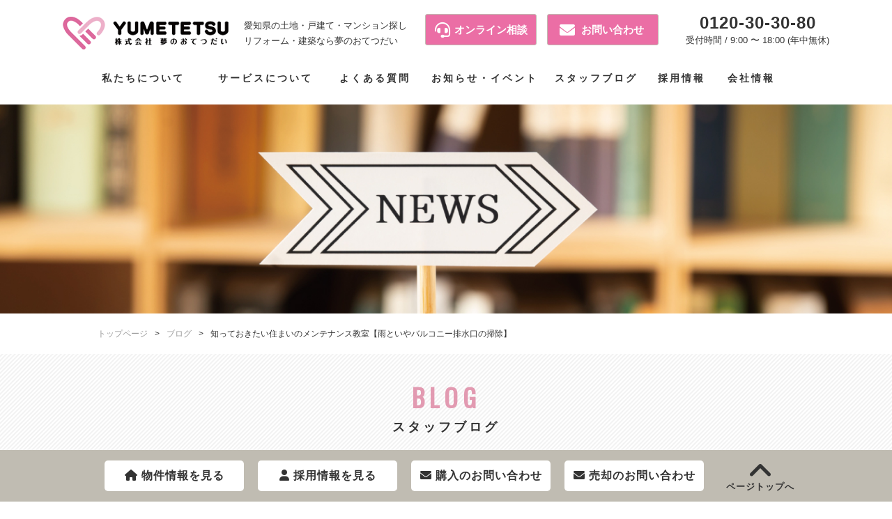

--- FILE ---
content_type: text/html; charset=UTF-8
request_url: https://yumenootetsudai.com/blog/%E7%9F%A5%E3%81%A3%E3%81%A6%E3%81%8A%E3%81%8D%E3%81%9F%E3%81%84%E4%BD%8F%E3%81%BE%E3%81%84%E3%81%AE%E3%83%A1%E3%83%B3%E3%83%86%E3%83%8A%E3%83%B3%E3%82%B9%E6%95%99%E5%AE%A4%E3%80%90%E9%9B%A8%E3%81%A8
body_size: 21159
content:
<!DOCTYPE html>
<html lang="ja">
<head>
<meta charset="UTF-8">
<meta name="format-detection" content="telephone=no">
<meta name="description" content="">
<meta name="keywords" content="">
<title>知っておきたい住まいのメンテナンス教室【雨といやバルコニー排水口の掃除】 | 愛知県の土地探し・戸建てなら夢のおてつだい愛知県の土地探し・戸建てなら夢のおてつだい</title>
<link rel="stylesheet" type="text/css" href="https://yumenootetsudai.com/wordpress/wp-content/themes/YUMETETSU/css/common/layout.css">
<link rel="stylesheet" type="text/css" href="https://yumenootetsudai.com/wordpress/wp-content/themes/YUMETETSU/css/common/general.css">
<link href="https://fonts.googleapis.com/css?family=Oswald" rel="stylesheet">
<link rel="stylesheet" type="text/css" href="https://yumenootetsudai.com/wordpress/wp-content/themes/YUMETETSU/css/style.css">
<link rel="shortcut icon" href="https://yumenootetsudai.com/favicon.ico" >
<script src="https://yumenootetsudai.com/wordpress/wp-content/themes/YUMETETSU/js/jquery.js"></script>
<script src="https://yumenootetsudai.com/wordpress/wp-content/themes/YUMETETSU/js/jquery.page-scroller.js"></script>
<script src="https://yumenootetsudai.com/wordpress/wp-content/themes/YUMETETSU/js/common.js"></script>
<link rel="stylesheet" href="https://unpkg.com/swiper/swiper-bundle.min.css" />	
<script src="https://unpkg.com/swiper/swiper-bundle.min.js"></script>
<script type="text/javascript" src="//cdn.jsdelivr.net/npm/slick-carousel@1.8.1/slick/slick.min.js"></script>
<link rel="stylesheet" type="text/css" href="//cdn.jsdelivr.net/npm/slick-carousel@1.8.1/slick/slick.css"/>
<script>
	$(function(){
		$('#blog .sec p br').addClass('pc');
	});
</script>

<!-- Global site tag (gtag.js) - Google Analytics -->
<script async src="https://www.googletagmanager.com/gtag/js?id=G-DRHN9ZG46H"></script>
<script>
  window.dataLayer = window.dataLayer || [];
  function gtag(){dataLayer.push(arguments);}
  gtag('js', new Date());

  gtag('config', 'G-DRHN9ZG46H');
</script>

		<!-- All in One SEO 4.9.3 - aioseo.com -->
	<meta name="robots" content="max-snippet:-1, max-image-preview:large, max-video-preview:-1" />
	<meta name="google-site-verification" content="noaaKjdnFSebBdnlUv26N3jszxJES27DjJ6rB7o6h6M" />
	<link rel="canonical" href="https://yumenootetsudai.com/blog/%e7%9f%a5%e3%81%a3%e3%81%a6%e3%81%8a%e3%81%8d%e3%81%9f%e3%81%84%e4%bd%8f%e3%81%be%e3%81%84%e3%81%ae%e3%83%a1%e3%83%b3%e3%83%86%e3%83%8a%e3%83%b3%e3%82%b9%e6%95%99%e5%ae%a4%e3%80%90%e9%9b%a8%e3%81%a8" />
	<meta name="generator" content="All in One SEO (AIOSEO) 4.9.3" />
		<meta property="og:locale" content="ja_JP" />
		<meta property="og:site_name" content="愛知県の土地探し・戸建てなら夢のおてつだい | 愛知県の土地・戸建て・マンション探し、リフォーム・建築なら夢のおてつだい" />
		<meta property="og:type" content="article" />
		<meta property="og:title" content="知っておきたい住まいのメンテナンス教室【雨といやバルコニー排水口の掃除】 | 愛知県の土地探し・戸建てなら夢のおてつだい" />
		<meta property="og:url" content="https://yumenootetsudai.com/blog/%e7%9f%a5%e3%81%a3%e3%81%a6%e3%81%8a%e3%81%8d%e3%81%9f%e3%81%84%e4%bd%8f%e3%81%be%e3%81%84%e3%81%ae%e3%83%a1%e3%83%b3%e3%83%86%e3%83%8a%e3%83%b3%e3%82%b9%e6%95%99%e5%ae%a4%e3%80%90%e9%9b%a8%e3%81%a8" />
		<meta property="article:published_time" content="2017-12-12T07:11:58+00:00" />
		<meta property="article:modified_time" content="2018-06-27T07:12:49+00:00" />
		<meta name="twitter:card" content="summary" />
		<meta name="twitter:title" content="知っておきたい住まいのメンテナンス教室【雨といやバルコニー排水口の掃除】 | 愛知県の土地探し・戸建てなら夢のおてつだい" />
		<script type="application/ld+json" class="aioseo-schema">
			{"@context":"https:\/\/schema.org","@graph":[{"@type":"BreadcrumbList","@id":"https:\/\/yumenootetsudai.com\/blog\/%e7%9f%a5%e3%81%a3%e3%81%a6%e3%81%8a%e3%81%8d%e3%81%9f%e3%81%84%e4%bd%8f%e3%81%be%e3%81%84%e3%81%ae%e3%83%a1%e3%83%b3%e3%83%86%e3%83%8a%e3%83%b3%e3%82%b9%e6%95%99%e5%ae%a4%e3%80%90%e9%9b%a8%e3%81%a8#breadcrumblist","itemListElement":[{"@type":"ListItem","@id":"https:\/\/yumenootetsudai.com#listItem","position":1,"name":"\u30db\u30fc\u30e0","item":"https:\/\/yumenootetsudai.com","nextItem":{"@type":"ListItem","@id":"https:\/\/yumenootetsudai.com\/blog#listItem","name":"\u30b9\u30bf\u30c3\u30d5\u30d6\u30ed\u30b0"}},{"@type":"ListItem","@id":"https:\/\/yumenootetsudai.com\/blog#listItem","position":2,"name":"\u30b9\u30bf\u30c3\u30d5\u30d6\u30ed\u30b0","item":"https:\/\/yumenootetsudai.com\/blog","nextItem":{"@type":"ListItem","@id":"https:\/\/yumenootetsudai.com\/blogcat\/%e3%82%86%e3%82%81%e3%81%a6%e3%81%a4%e3%83%8e%e3%82%a6%e3%83%8f%e3%82%a6#listItem","name":"\u3086\u3081\u3066\u3064\u30ce\u30a6\u30cf\u30a6"},"previousItem":{"@type":"ListItem","@id":"https:\/\/yumenootetsudai.com#listItem","name":"\u30db\u30fc\u30e0"}},{"@type":"ListItem","@id":"https:\/\/yumenootetsudai.com\/blogcat\/%e3%82%86%e3%82%81%e3%81%a6%e3%81%a4%e3%83%8e%e3%82%a6%e3%83%8f%e3%82%a6#listItem","position":3,"name":"\u3086\u3081\u3066\u3064\u30ce\u30a6\u30cf\u30a6","item":"https:\/\/yumenootetsudai.com\/blogcat\/%e3%82%86%e3%82%81%e3%81%a6%e3%81%a4%e3%83%8e%e3%82%a6%e3%83%8f%e3%82%a6","nextItem":{"@type":"ListItem","@id":"https:\/\/yumenootetsudai.com\/blog\/%e7%9f%a5%e3%81%a3%e3%81%a6%e3%81%8a%e3%81%8d%e3%81%9f%e3%81%84%e4%bd%8f%e3%81%be%e3%81%84%e3%81%ae%e3%83%a1%e3%83%b3%e3%83%86%e3%83%8a%e3%83%b3%e3%82%b9%e6%95%99%e5%ae%a4%e3%80%90%e9%9b%a8%e3%81%a8#listItem","name":"\u77e5\u3063\u3066\u304a\u304d\u305f\u3044\u4f4f\u307e\u3044\u306e\u30e1\u30f3\u30c6\u30ca\u30f3\u30b9\u6559\u5ba4\u3010\u96e8\u3068\u3044\u3084\u30d0\u30eb\u30b3\u30cb\u30fc\u6392\u6c34\u53e3\u306e\u6383\u9664\u3011"},"previousItem":{"@type":"ListItem","@id":"https:\/\/yumenootetsudai.com\/blog#listItem","name":"\u30b9\u30bf\u30c3\u30d5\u30d6\u30ed\u30b0"}},{"@type":"ListItem","@id":"https:\/\/yumenootetsudai.com\/blog\/%e7%9f%a5%e3%81%a3%e3%81%a6%e3%81%8a%e3%81%8d%e3%81%9f%e3%81%84%e4%bd%8f%e3%81%be%e3%81%84%e3%81%ae%e3%83%a1%e3%83%b3%e3%83%86%e3%83%8a%e3%83%b3%e3%82%b9%e6%95%99%e5%ae%a4%e3%80%90%e9%9b%a8%e3%81%a8#listItem","position":4,"name":"\u77e5\u3063\u3066\u304a\u304d\u305f\u3044\u4f4f\u307e\u3044\u306e\u30e1\u30f3\u30c6\u30ca\u30f3\u30b9\u6559\u5ba4\u3010\u96e8\u3068\u3044\u3084\u30d0\u30eb\u30b3\u30cb\u30fc\u6392\u6c34\u53e3\u306e\u6383\u9664\u3011","previousItem":{"@type":"ListItem","@id":"https:\/\/yumenootetsudai.com\/blogcat\/%e3%82%86%e3%82%81%e3%81%a6%e3%81%a4%e3%83%8e%e3%82%a6%e3%83%8f%e3%82%a6#listItem","name":"\u3086\u3081\u3066\u3064\u30ce\u30a6\u30cf\u30a6"}}]},{"@type":"Organization","@id":"https:\/\/yumenootetsudai.com\/#organization","name":"\u611b\u77e5\u770c\u306e\u571f\u5730\u63a2\u3057\u30fb\u6238\u5efa\u3066\u306a\u3089\u5922\u306e\u304a\u3066\u3064\u3060\u3044","description":"\u611b\u77e5\u770c\u306e\u571f\u5730\u30fb\u6238\u5efa\u3066\u30fb\u30de\u30f3\u30b7\u30e7\u30f3\u63a2\u3057\u3001\u30ea\u30d5\u30a9\u30fc\u30e0\u30fb\u5efa\u7bc9\u306a\u3089\u5922\u306e\u304a\u3066\u3064\u3060\u3044","url":"https:\/\/yumenootetsudai.com\/"},{"@type":"WebPage","@id":"https:\/\/yumenootetsudai.com\/blog\/%e7%9f%a5%e3%81%a3%e3%81%a6%e3%81%8a%e3%81%8d%e3%81%9f%e3%81%84%e4%bd%8f%e3%81%be%e3%81%84%e3%81%ae%e3%83%a1%e3%83%b3%e3%83%86%e3%83%8a%e3%83%b3%e3%82%b9%e6%95%99%e5%ae%a4%e3%80%90%e9%9b%a8%e3%81%a8#webpage","url":"https:\/\/yumenootetsudai.com\/blog\/%e7%9f%a5%e3%81%a3%e3%81%a6%e3%81%8a%e3%81%8d%e3%81%9f%e3%81%84%e4%bd%8f%e3%81%be%e3%81%84%e3%81%ae%e3%83%a1%e3%83%b3%e3%83%86%e3%83%8a%e3%83%b3%e3%82%b9%e6%95%99%e5%ae%a4%e3%80%90%e9%9b%a8%e3%81%a8","name":"\u77e5\u3063\u3066\u304a\u304d\u305f\u3044\u4f4f\u307e\u3044\u306e\u30e1\u30f3\u30c6\u30ca\u30f3\u30b9\u6559\u5ba4\u3010\u96e8\u3068\u3044\u3084\u30d0\u30eb\u30b3\u30cb\u30fc\u6392\u6c34\u53e3\u306e\u6383\u9664\u3011 | \u611b\u77e5\u770c\u306e\u571f\u5730\u63a2\u3057\u30fb\u6238\u5efa\u3066\u306a\u3089\u5922\u306e\u304a\u3066\u3064\u3060\u3044","inLanguage":"ja","isPartOf":{"@id":"https:\/\/yumenootetsudai.com\/#website"},"breadcrumb":{"@id":"https:\/\/yumenootetsudai.com\/blog\/%e7%9f%a5%e3%81%a3%e3%81%a6%e3%81%8a%e3%81%8d%e3%81%9f%e3%81%84%e4%bd%8f%e3%81%be%e3%81%84%e3%81%ae%e3%83%a1%e3%83%b3%e3%83%86%e3%83%8a%e3%83%b3%e3%82%b9%e6%95%99%e5%ae%a4%e3%80%90%e9%9b%a8%e3%81%a8#breadcrumblist"},"image":{"@type":"ImageObject","url":"https:\/\/yumenootetsudai.com\/wordpress\/wp-content\/uploads\/2017\/12\/blog_import_5b32fa9b1e382.jpg","@id":"https:\/\/yumenootetsudai.com\/blog\/%e7%9f%a5%e3%81%a3%e3%81%a6%e3%81%8a%e3%81%8d%e3%81%9f%e3%81%84%e4%bd%8f%e3%81%be%e3%81%84%e3%81%ae%e3%83%a1%e3%83%b3%e3%83%86%e3%83%8a%e3%83%b3%e3%82%b9%e6%95%99%e5%ae%a4%e3%80%90%e9%9b%a8%e3%81%a8\/#mainImage","width":800,"height":533},"primaryImageOfPage":{"@id":"https:\/\/yumenootetsudai.com\/blog\/%e7%9f%a5%e3%81%a3%e3%81%a6%e3%81%8a%e3%81%8d%e3%81%9f%e3%81%84%e4%bd%8f%e3%81%be%e3%81%84%e3%81%ae%e3%83%a1%e3%83%b3%e3%83%86%e3%83%8a%e3%83%b3%e3%82%b9%e6%95%99%e5%ae%a4%e3%80%90%e9%9b%a8%e3%81%a8#mainImage"},"datePublished":"2017-12-12T16:11:58+09:00","dateModified":"2018-06-27T16:12:49+09:00"},{"@type":"WebSite","@id":"https:\/\/yumenootetsudai.com\/#website","url":"https:\/\/yumenootetsudai.com\/","name":"\u611b\u77e5\u770c\u306e\u571f\u5730\u63a2\u3057\u30fb\u6238\u5efa\u3066\u306a\u3089\u5922\u306e\u304a\u3066\u3064\u3060\u3044","description":"\u611b\u77e5\u770c\u306e\u571f\u5730\u30fb\u6238\u5efa\u3066\u30fb\u30de\u30f3\u30b7\u30e7\u30f3\u63a2\u3057\u3001\u30ea\u30d5\u30a9\u30fc\u30e0\u30fb\u5efa\u7bc9\u306a\u3089\u5922\u306e\u304a\u3066\u3064\u3060\u3044","inLanguage":"ja","publisher":{"@id":"https:\/\/yumenootetsudai.com\/#organization"}}]}
		</script>
		<!-- All in One SEO -->

<link rel='dns-prefetch' href='//www.google.com' />
<link rel="alternate" title="oEmbed (JSON)" type="application/json+oembed" href="https://yumenootetsudai.com/wp-json/oembed/1.0/embed?url=https%3A%2F%2Fyumenootetsudai.com%2Fblog%2F%25e7%259f%25a5%25e3%2581%25a3%25e3%2581%25a6%25e3%2581%258a%25e3%2581%258d%25e3%2581%259f%25e3%2581%2584%25e4%25bd%258f%25e3%2581%25be%25e3%2581%2584%25e3%2581%25ae%25e3%2583%25a1%25e3%2583%25b3%25e3%2583%2586%25e3%2583%258a%25e3%2583%25b3%25e3%2582%25b9%25e6%2595%2599%25e5%25ae%25a4%25e3%2580%2590%25e9%259b%25a8%25e3%2581%25a8" />
<link rel="alternate" title="oEmbed (XML)" type="text/xml+oembed" href="https://yumenootetsudai.com/wp-json/oembed/1.0/embed?url=https%3A%2F%2Fyumenootetsudai.com%2Fblog%2F%25e7%259f%25a5%25e3%2581%25a3%25e3%2581%25a6%25e3%2581%258a%25e3%2581%258d%25e3%2581%259f%25e3%2581%2584%25e4%25bd%258f%25e3%2581%25be%25e3%2581%2584%25e3%2581%25ae%25e3%2583%25a1%25e3%2583%25b3%25e3%2583%2586%25e3%2583%258a%25e3%2583%25b3%25e3%2582%25b9%25e6%2595%2599%25e5%25ae%25a4%25e3%2580%2590%25e9%259b%25a8%25e3%2581%25a8&#038;format=xml" />
		<!-- This site uses the Google Analytics by MonsterInsights plugin v9.4.1 - Using Analytics tracking - https://www.monsterinsights.com/ -->
		<!-- Note: MonsterInsights is not currently configured on this site. The site owner needs to authenticate with Google Analytics in the MonsterInsights settings panel. -->
					<!-- No tracking code set -->
				<!-- / Google Analytics by MonsterInsights -->
		<style id='wp-img-auto-sizes-contain-inline-css' type='text/css'>
img:is([sizes=auto i],[sizes^="auto," i]){contain-intrinsic-size:3000px 1500px}
/*# sourceURL=wp-img-auto-sizes-contain-inline-css */
</style>
<link rel='stylesheet' id='sbi_styles-css' href='https://yumenootetsudai.com/wordpress/wp-content/plugins/instagram-feed/css/sbi-styles.min.css?ver=6.10.0' type='text/css' media='all' />
<style id='wp-emoji-styles-inline-css' type='text/css'>

	img.wp-smiley, img.emoji {
		display: inline !important;
		border: none !important;
		box-shadow: none !important;
		height: 1em !important;
		width: 1em !important;
		margin: 0 0.07em !important;
		vertical-align: -0.1em !important;
		background: none !important;
		padding: 0 !important;
	}
/*# sourceURL=wp-emoji-styles-inline-css */
</style>
<link rel='stylesheet' id='wp-block-library-css' href='https://yumenootetsudai.com/wordpress/wp-includes/css/dist/block-library/style.min.css?ver=6.9' type='text/css' media='all' />
<style id='global-styles-inline-css' type='text/css'>
:root{--wp--preset--aspect-ratio--square: 1;--wp--preset--aspect-ratio--4-3: 4/3;--wp--preset--aspect-ratio--3-4: 3/4;--wp--preset--aspect-ratio--3-2: 3/2;--wp--preset--aspect-ratio--2-3: 2/3;--wp--preset--aspect-ratio--16-9: 16/9;--wp--preset--aspect-ratio--9-16: 9/16;--wp--preset--color--black: #000000;--wp--preset--color--cyan-bluish-gray: #abb8c3;--wp--preset--color--white: #ffffff;--wp--preset--color--pale-pink: #f78da7;--wp--preset--color--vivid-red: #cf2e2e;--wp--preset--color--luminous-vivid-orange: #ff6900;--wp--preset--color--luminous-vivid-amber: #fcb900;--wp--preset--color--light-green-cyan: #7bdcb5;--wp--preset--color--vivid-green-cyan: #00d084;--wp--preset--color--pale-cyan-blue: #8ed1fc;--wp--preset--color--vivid-cyan-blue: #0693e3;--wp--preset--color--vivid-purple: #9b51e0;--wp--preset--gradient--vivid-cyan-blue-to-vivid-purple: linear-gradient(135deg,rgb(6,147,227) 0%,rgb(155,81,224) 100%);--wp--preset--gradient--light-green-cyan-to-vivid-green-cyan: linear-gradient(135deg,rgb(122,220,180) 0%,rgb(0,208,130) 100%);--wp--preset--gradient--luminous-vivid-amber-to-luminous-vivid-orange: linear-gradient(135deg,rgb(252,185,0) 0%,rgb(255,105,0) 100%);--wp--preset--gradient--luminous-vivid-orange-to-vivid-red: linear-gradient(135deg,rgb(255,105,0) 0%,rgb(207,46,46) 100%);--wp--preset--gradient--very-light-gray-to-cyan-bluish-gray: linear-gradient(135deg,rgb(238,238,238) 0%,rgb(169,184,195) 100%);--wp--preset--gradient--cool-to-warm-spectrum: linear-gradient(135deg,rgb(74,234,220) 0%,rgb(151,120,209) 20%,rgb(207,42,186) 40%,rgb(238,44,130) 60%,rgb(251,105,98) 80%,rgb(254,248,76) 100%);--wp--preset--gradient--blush-light-purple: linear-gradient(135deg,rgb(255,206,236) 0%,rgb(152,150,240) 100%);--wp--preset--gradient--blush-bordeaux: linear-gradient(135deg,rgb(254,205,165) 0%,rgb(254,45,45) 50%,rgb(107,0,62) 100%);--wp--preset--gradient--luminous-dusk: linear-gradient(135deg,rgb(255,203,112) 0%,rgb(199,81,192) 50%,rgb(65,88,208) 100%);--wp--preset--gradient--pale-ocean: linear-gradient(135deg,rgb(255,245,203) 0%,rgb(182,227,212) 50%,rgb(51,167,181) 100%);--wp--preset--gradient--electric-grass: linear-gradient(135deg,rgb(202,248,128) 0%,rgb(113,206,126) 100%);--wp--preset--gradient--midnight: linear-gradient(135deg,rgb(2,3,129) 0%,rgb(40,116,252) 100%);--wp--preset--font-size--small: 13px;--wp--preset--font-size--medium: 20px;--wp--preset--font-size--large: 36px;--wp--preset--font-size--x-large: 42px;--wp--preset--spacing--20: 0.44rem;--wp--preset--spacing--30: 0.67rem;--wp--preset--spacing--40: 1rem;--wp--preset--spacing--50: 1.5rem;--wp--preset--spacing--60: 2.25rem;--wp--preset--spacing--70: 3.38rem;--wp--preset--spacing--80: 5.06rem;--wp--preset--shadow--natural: 6px 6px 9px rgba(0, 0, 0, 0.2);--wp--preset--shadow--deep: 12px 12px 50px rgba(0, 0, 0, 0.4);--wp--preset--shadow--sharp: 6px 6px 0px rgba(0, 0, 0, 0.2);--wp--preset--shadow--outlined: 6px 6px 0px -3px rgb(255, 255, 255), 6px 6px rgb(0, 0, 0);--wp--preset--shadow--crisp: 6px 6px 0px rgb(0, 0, 0);}:where(.is-layout-flex){gap: 0.5em;}:where(.is-layout-grid){gap: 0.5em;}body .is-layout-flex{display: flex;}.is-layout-flex{flex-wrap: wrap;align-items: center;}.is-layout-flex > :is(*, div){margin: 0;}body .is-layout-grid{display: grid;}.is-layout-grid > :is(*, div){margin: 0;}:where(.wp-block-columns.is-layout-flex){gap: 2em;}:where(.wp-block-columns.is-layout-grid){gap: 2em;}:where(.wp-block-post-template.is-layout-flex){gap: 1.25em;}:where(.wp-block-post-template.is-layout-grid){gap: 1.25em;}.has-black-color{color: var(--wp--preset--color--black) !important;}.has-cyan-bluish-gray-color{color: var(--wp--preset--color--cyan-bluish-gray) !important;}.has-white-color{color: var(--wp--preset--color--white) !important;}.has-pale-pink-color{color: var(--wp--preset--color--pale-pink) !important;}.has-vivid-red-color{color: var(--wp--preset--color--vivid-red) !important;}.has-luminous-vivid-orange-color{color: var(--wp--preset--color--luminous-vivid-orange) !important;}.has-luminous-vivid-amber-color{color: var(--wp--preset--color--luminous-vivid-amber) !important;}.has-light-green-cyan-color{color: var(--wp--preset--color--light-green-cyan) !important;}.has-vivid-green-cyan-color{color: var(--wp--preset--color--vivid-green-cyan) !important;}.has-pale-cyan-blue-color{color: var(--wp--preset--color--pale-cyan-blue) !important;}.has-vivid-cyan-blue-color{color: var(--wp--preset--color--vivid-cyan-blue) !important;}.has-vivid-purple-color{color: var(--wp--preset--color--vivid-purple) !important;}.has-black-background-color{background-color: var(--wp--preset--color--black) !important;}.has-cyan-bluish-gray-background-color{background-color: var(--wp--preset--color--cyan-bluish-gray) !important;}.has-white-background-color{background-color: var(--wp--preset--color--white) !important;}.has-pale-pink-background-color{background-color: var(--wp--preset--color--pale-pink) !important;}.has-vivid-red-background-color{background-color: var(--wp--preset--color--vivid-red) !important;}.has-luminous-vivid-orange-background-color{background-color: var(--wp--preset--color--luminous-vivid-orange) !important;}.has-luminous-vivid-amber-background-color{background-color: var(--wp--preset--color--luminous-vivid-amber) !important;}.has-light-green-cyan-background-color{background-color: var(--wp--preset--color--light-green-cyan) !important;}.has-vivid-green-cyan-background-color{background-color: var(--wp--preset--color--vivid-green-cyan) !important;}.has-pale-cyan-blue-background-color{background-color: var(--wp--preset--color--pale-cyan-blue) !important;}.has-vivid-cyan-blue-background-color{background-color: var(--wp--preset--color--vivid-cyan-blue) !important;}.has-vivid-purple-background-color{background-color: var(--wp--preset--color--vivid-purple) !important;}.has-black-border-color{border-color: var(--wp--preset--color--black) !important;}.has-cyan-bluish-gray-border-color{border-color: var(--wp--preset--color--cyan-bluish-gray) !important;}.has-white-border-color{border-color: var(--wp--preset--color--white) !important;}.has-pale-pink-border-color{border-color: var(--wp--preset--color--pale-pink) !important;}.has-vivid-red-border-color{border-color: var(--wp--preset--color--vivid-red) !important;}.has-luminous-vivid-orange-border-color{border-color: var(--wp--preset--color--luminous-vivid-orange) !important;}.has-luminous-vivid-amber-border-color{border-color: var(--wp--preset--color--luminous-vivid-amber) !important;}.has-light-green-cyan-border-color{border-color: var(--wp--preset--color--light-green-cyan) !important;}.has-vivid-green-cyan-border-color{border-color: var(--wp--preset--color--vivid-green-cyan) !important;}.has-pale-cyan-blue-border-color{border-color: var(--wp--preset--color--pale-cyan-blue) !important;}.has-vivid-cyan-blue-border-color{border-color: var(--wp--preset--color--vivid-cyan-blue) !important;}.has-vivid-purple-border-color{border-color: var(--wp--preset--color--vivid-purple) !important;}.has-vivid-cyan-blue-to-vivid-purple-gradient-background{background: var(--wp--preset--gradient--vivid-cyan-blue-to-vivid-purple) !important;}.has-light-green-cyan-to-vivid-green-cyan-gradient-background{background: var(--wp--preset--gradient--light-green-cyan-to-vivid-green-cyan) !important;}.has-luminous-vivid-amber-to-luminous-vivid-orange-gradient-background{background: var(--wp--preset--gradient--luminous-vivid-amber-to-luminous-vivid-orange) !important;}.has-luminous-vivid-orange-to-vivid-red-gradient-background{background: var(--wp--preset--gradient--luminous-vivid-orange-to-vivid-red) !important;}.has-very-light-gray-to-cyan-bluish-gray-gradient-background{background: var(--wp--preset--gradient--very-light-gray-to-cyan-bluish-gray) !important;}.has-cool-to-warm-spectrum-gradient-background{background: var(--wp--preset--gradient--cool-to-warm-spectrum) !important;}.has-blush-light-purple-gradient-background{background: var(--wp--preset--gradient--blush-light-purple) !important;}.has-blush-bordeaux-gradient-background{background: var(--wp--preset--gradient--blush-bordeaux) !important;}.has-luminous-dusk-gradient-background{background: var(--wp--preset--gradient--luminous-dusk) !important;}.has-pale-ocean-gradient-background{background: var(--wp--preset--gradient--pale-ocean) !important;}.has-electric-grass-gradient-background{background: var(--wp--preset--gradient--electric-grass) !important;}.has-midnight-gradient-background{background: var(--wp--preset--gradient--midnight) !important;}.has-small-font-size{font-size: var(--wp--preset--font-size--small) !important;}.has-medium-font-size{font-size: var(--wp--preset--font-size--medium) !important;}.has-large-font-size{font-size: var(--wp--preset--font-size--large) !important;}.has-x-large-font-size{font-size: var(--wp--preset--font-size--x-large) !important;}
/*# sourceURL=global-styles-inline-css */
</style>

<style id='classic-theme-styles-inline-css' type='text/css'>
/*! This file is auto-generated */
.wp-block-button__link{color:#fff;background-color:#32373c;border-radius:9999px;box-shadow:none;text-decoration:none;padding:calc(.667em + 2px) calc(1.333em + 2px);font-size:1.125em}.wp-block-file__button{background:#32373c;color:#fff;text-decoration:none}
/*# sourceURL=/wp-includes/css/classic-themes.min.css */
</style>
<link rel='stylesheet' id='wp-components-css' href='https://yumenootetsudai.com/wordpress/wp-includes/css/dist/components/style.min.css?ver=6.9' type='text/css' media='all' />
<link rel='stylesheet' id='wp-preferences-css' href='https://yumenootetsudai.com/wordpress/wp-includes/css/dist/preferences/style.min.css?ver=6.9' type='text/css' media='all' />
<link rel='stylesheet' id='wp-block-editor-css' href='https://yumenootetsudai.com/wordpress/wp-includes/css/dist/block-editor/style.min.css?ver=6.9' type='text/css' media='all' />
<link rel='stylesheet' id='popup-maker-block-library-style-css' href='https://yumenootetsudai.com/wordpress/wp-content/plugins/popup-maker/dist/packages/block-library-style.css?ver=dbea705cfafe089d65f1' type='text/css' media='all' />
<link rel='stylesheet' id='contact-form-7-css' href='https://yumenootetsudai.com/wordpress/wp-content/plugins/contact-form-7/includes/css/styles.css?ver=6.1.4' type='text/css' media='all' />
<link rel='stylesheet' id='popup-maker-site-css' href='//yumenootetsudai.com/wordpress/wp-content/uploads/pum/pum-site-styles.css?generated=1755227985&#038;ver=1.21.5' type='text/css' media='all' />
<link rel='stylesheet' id='cf7cf-style-css' href='https://yumenootetsudai.com/wordpress/wp-content/plugins/cf7-conditional-fields/style.css?ver=2.6.7' type='text/css' media='all' />
<script type="text/javascript" src="https://yumenootetsudai.com/wordpress/wp-includes/js/jquery/jquery.min.js?ver=3.7.1" id="jquery-core-js"></script>
<script type="text/javascript" src="https://yumenootetsudai.com/wordpress/wp-includes/js/jquery/jquery-migrate.min.js?ver=3.4.1" id="jquery-migrate-js"></script>
<link rel="https://api.w.org/" href="https://yumenootetsudai.com/wp-json/" /><link rel="EditURI" type="application/rsd+xml" title="RSD" href="https://yumenootetsudai.com/wordpress/xmlrpc.php?rsd" />
<meta name="generator" content="WordPress 6.9" />
<link rel='shortlink' href='https://yumenootetsudai.com/?p=9318' />
<!-- Facebook Pixel Code -->
<script>
!function(f,b,e,v,n,t,s)
{if(f.fbq)return;n=f.fbq=function(){n.callMethod?
n.callMethod.apply(n,arguments):n.queue.push(arguments)};
if(!f._fbq)f._fbq=n;n.push=n;n.loaded=!0;n.version='2.0';
n.queue=[];t=b.createElement(e);t.async=!0;
t.src=v;s=b.getElementsByTagName(e)[0];
s.parentNode.insertBefore(t,s)}(window,document,'script',
'https://connect.facebook.net/en_US/fbevents.js');
 fbq('init', '1174130482751971'); 
fbq('track', 'PageView');
</script>
<noscript>
 <img height="1" width="1" 
src="https://www.facebook.com/tr?id=1174130482751971&ev=PageView
&noscript=1"/>
</noscript>
<!-- End Facebook Pixel Code -->
<link href="https://use.fontawesome.com/releases/v6.0.0/css/all.css" rel="stylesheet">
<script>
!function(f,b,e,v,n,t,s)
{if(f.fbq)return;n=f.fbq=function(){n.callMethod?
n.callMethod.apply(n,arguments):n.queue.push(arguments)};
if(!f._fbq)f._fbq=n;n.push=n;n.loaded=!0;n.version='2.0';
n.queue=[];t=b.createElement(e);t.async=!0;
t.src=v;s=b.getElementsByTagName(e)[0];
s.parentNode.insertBefore(t,s)}(window,document,'script',
'https://connect.facebook.net/en_US/fbevents.js');
 fbq('init', '263889654603392'); 
fbq('track', 'PageView');
</script>
<noscript>
 <img height="1" width="1" 
src="https://www.facebook.com/tr?id=263889654603392&ev=PageView
&noscript=1"/>
</noscript>
<script src="https://yubinbango.github.io/yubinbango/yubinbango.js" charset="UTF-8"></script>
<link rel="stylesheet" href="//cdn.jsdelivr.net/gh/fancyapps/fancybox@3.5.7/dist/jquery.fancybox.min.css" />
<script src="//cdn.jsdelivr.net/gh/fancyapps/fancybox@3.5.7/dist/jquery.fancybox.min.js"></script>
<link rel="preconnect" href="https://fonts.googleapis.com">
<link rel="preconnect" href="https://fonts.gstatic.com" crossorigin>
<link href="https://fonts.googleapis.com/css2?family=Noto+Sans+JP:wght@100..900&display=swap" rel="stylesheet">
</head>
<body>
<div id="container">
<div id="joubu"></div>
	<header id="gHeader">
		<div class="hBox clearfix">
			<div class="ttlBox clearfix">
				<h1>愛知県の土地・戸建て・マンション探し<br>
					リフォーム・建築なら夢のおてつだい</h1>
				<div class="logo"><a href="https://yumenootetsudai.com"><img src="https://yumenootetsudai.com/wordpress/wp-content/themes/YUMETETSU/img/index/logo.png" alt="夢のおてつだい"></a></div>
			</div>
			<div class="btnBox">
				<a class="btn02" href="https://yumenootetsudai.com/online"><i class="fas fa-headset"></i> オンライン相談</a>
				<a class="btn01" href="https://yumenootetsudai.com/contact"><i class="fas fa-envelope"></i> お問い合わせ</a><div class="head-tel-wrap"><a class="head-tel" href="tel:0120303080"><span>0120-30-30-80</span></a><p class="top-tel-p2">受付時間 / 9:00 〜 18:00 (年中無休)</p></div>
			</div>
			<div class="menu"><img src="https://yumenootetsudai.com/wordpress/wp-content/themes/YUMETETSU/img/common/menu.png" alt=""></div>
		</div>
		<nav id="gNavi">
			<ul class="clearfix">
				<li class="navi02"><a href="#" class="accordion">私たちについて</a>
					<ul class="subNavi">
						<li><a href="https://yumenootetsudai.com/message">ご挨拶</a></li>
						<li><a href="https://yumenootetsudai.com/about">夢のおてつだいとは</a></li>
					</ul>
				</li>
				<li class="navi03"><a href="https://yumenootetsudai.com/service" class="accordion">サービスについて</a>
					<ul class="subNavi">
						<li><a href="https://yumenootetsudai.com/service/real_estate">不動産購入のご相談</a></li>
						<li><a href="https://yumenootetsudai.com/service/real_estate_sell">不動産売却のご相談</a></li>
						<li><a href="https://yumenootetsudai.com/service/reform">リフォームのご相談</a></li>
						<li><a href="https://yumenootetsudai.com/service/order_house">注文住宅のご相談</a></li>
						<li><a href="https://yumenootetsudai.com/service/empty_house">空き家サポート</a></li>
						<li><a href="https://yumenootetsudai.com/information">売買情報を見る</a></li>
						<li><a href="https://yumenootetsudai.com/line">ゆめてつLINEアカウント</a></li>
						<li><a href="https://yumenootetsudai.com/seminar">いえづくり勉強会</a></li>
					</ul>
				</li>
				<li class="navi04"><a href="https://yumenootetsudai.com/faq">よくある質問</a></li>
				<li class="navi05"><a href="https://yumenootetsudai.com/news">お知らせ・イベント</a> </li>
				<li class="navi06"><a href="https://yumenootetsudai.com/blog">スタッフブログ</a></li>
				<li class="navi07"><a href="/recruitinfo" class="accordion">採用情報</a>
					<ul class="subNavi">
						<li><a href="http://yumetetsu-recruit.com/" target="blank" rel="nofollow">新卒採用サイト</a></li>
						<li><a href="https://recruit.yumenootetsudai.com" target="blank" rel="nofollow">中途採用サイト</a></li>
						<li><a href="https://yumenootetsudai.com/to_parents">ご両親の方へ</a></li>
					</ul>
				</li>
				<li class="navi07"><a href="#" class="accordion">会社情報</a>
					<ul class="subNavi">
						<li><a href="https://yumenootetsudai.com/profile">会社概要</a></li>
						<li><a href="https://yumenootetsudai.com/group">グループ紹介</a></li>
						<li><a href="https://yumenootetsudai.com/shop">店舗一覧</a></li>				
						<li><a href="https://yumenootetsudai.com/staff">スタッフ紹介</a></li>
						<li><a href="https://yumenootetsudai.com/sdgs">SDGsへの取り組み</a></li>
						<li><a href="https://yumenootetsudai.com/contact">お問い合わせ</a></li>
					</ul>
				</li>
			</ul>
		</nav>
		</header>	<div id="blog">
			<div class="pageTitle">
				<div class="pageImg"></div>
				<div id="pan" class="pc">
					<ul class="clearfix">
						<li><a href="https://yumenootetsudai.com">トップページ</a><span>></span></li>
						<li><a href="https://yumenootetsudai.com/blog">ブログ</a><span>></span></li>
						<li>知っておきたい住まいのメンテナンス教室【雨といやバルコニー排水口の掃除】</li>
					</ul>
				</div>
				<div class="ttlArea">
					<h2><span class="en">BLOG</span>スタッフブログ</h2>
				</div>
			</div>
		<section id="main">
			<div class="sec">
								<div class="detail clearfix">
										<p class="time">2017.12.12</p>
					<p class="cat">ゆめてつノウハウ</p>
				</div>
				<h2>知っておきたい住まいのメンテナンス教室【雨といやバルコニー排水口の掃除】</h2>
				<div class="single">
					<p>紅葉シーズンが終わると、落葉樹が葉を落としいよいよ本格的な冬の到来です。これから年末にかけて、<span style="font-weight:bold;">家の大掃除</span>を考えている方も多いかもしれませんが、冬の家の掃除でやっておきたいのが、<span style="color:#0000ff;"><span style="font-weight:bold;">雨といやバルコニーの排水口のお掃除</span></span>です。</p>
<p>&nbsp;</p>
<p><a href="/wordpress/wp-content/uploads/blog_import_5b32fa9c32c7f.jpg"><img decoding="async" alt="" contenteditable="inherit" height="413" src="/wordpress/wp-content/uploads/blog_import_5b32fa9b1e382.jpg" width="620"></a></p>
<p>&nbsp;</p>
<p>庭に植えた木や近所の落ち葉が雨といやバルコニーに落ちて、溜まってしまうと雨水が流れにくくなり、雨水が屋根を伝って地面に直接落ち、泥跳ねの原因に。</p>
<p>&nbsp;</p>
<p>「泥が跳ねるだけなら掃除をすればいい」と思う方もいるかもしれませんが、そのままにしておけば、地面に溝ができ、<span style="font-weight:bold;">建物の土台周りが不安定になってしまうことも</span>ありえます。また、軒先から外壁に雨水が伝って流れるようになれば、<span style="font-weight:bold;">外壁が痛み</span>、家の老朽化を進めてしまいます。</p>
<p>&nbsp;</p>
<p><a href="/wordpress/wp-content/uploads/blog_import_5b32fa9f1a4a1.jpg"><img decoding="async" alt="" contenteditable="inherit" height="413" src="/wordpress/wp-content/uploads/blog_import_5b32fa9d7724a.jpg" width="620"></a></p>
<p>&nbsp;</p>
<p>また、バルコニーの排水口が落ち葉で詰まってしまえば、バルコニーがプールのようになってしまうだけでなく、<span style="font-weight:bold;">屋根面の冷えで結露が生じやすく</span>なったり、夏であれば<span style="font-weight:bold;">苔や藻が発生</span>したりしてしまいます。</p>
<p>&nbsp;</p>
<p><a href="/wordpress/wp-content/uploads/blog_import_5b32faa0d6481.jpg"><img loading="lazy" decoding="async" alt="" contenteditable="inherit" height="413" src="/wordpress/wp-content/uploads/blog_import_5b32fa9fe4296.jpg" width="620"></a></p>
<p>&nbsp;</p>
<p>落ち葉が増えるこの季節。<span style="font-weight:bold;"><span style="color:#0000ff;">定期的に雨といやバルコニーの排水口をチェック</span></span>して、溜まっている泥や落ち葉を取り除くようにしてあげましょう。</p>
<p>&nbsp;</p>
<p>もしも雨といが、落ち葉などが詰まって機能しなくなってしまっていたら、早めの修理をおすすめします。ハウスドゥ！/(株)夢のおてつだいでは、住まいのメンテナンスやリフォームもサポートしていますので、ぜひ気軽にお問い合わせくださいね♪</p>
				</div>
				<div class="single">
					<div id="pagelink" class="clearfix">
						<ul>
							<li><a href="https://yumenootetsudai.com/blog/%e3%83%ad%e3%83%b3%e3%82%b0%e3%82%a4%e3%83%b3%e3%82%bf%e3%83%93%e3%83%a5%e3%83%bc-%e8%b1%8a%e6%a9%8b%e5%90%91%e5%b1%b1%e5%ba%97%e3%80%8c%e7%a7%a6%e6%9a%a2%e5%ae%8f%e3%80%8d%e2%91%a1" rel="prev">PREV<span>前の記事</span></a></li>
							<li><a href="https://yumenootetsudai.com/blog">BACK<span>一覧へ戻る</span></a></li>
							<li><a href="https://yumenootetsudai.com/blog/%e5%ae%b6%e3%81%ae%e3%80%8c%e5%9d%aa%e5%8d%98%e4%be%a1%e3%80%8d%e3%81%a7%e4%b8%80%e4%bd%93%e4%bd%95%e3%81%8c%e3%82%8f%e3%81%8b%e3%82%8b%e3%81%ae%ef%bc%9f" rel="next">NEXT<span>次の記事</span></a></li>
						</ul>
					</div>
				</div>
							</div>
		</section>
	</div>
	<footer id="gFooter">
		<div class="pageTop"><a href="#joubu">ページトップ</a></div>
<div class="pc footer_fix_pc">
<div class="footer_fix_pc-in">
<a href="https://yumenootetsudai.com/look_for_real_estate"><div class="footer_fix_pc-in-l">
<i class="fas fa-home"></i> 物件情報を見る
</div></a>
<a href="https://yumenootetsudai.com/recruitinfo"><div class="footer_fix_pc-in-c">
<i class="fas fa-user"></i> 採用情報を見る
</div></a>
<a href="https://yumenootetsudai.com/contact"><div class="footer_fix_pc-in-r">
<i class="fas fa-envelope"></i> 購入のお問い合わせ
</div></a>
<a href="https://yumenootetsudai.com/contact"><div class="footer_fix_pc-in-r">
<i class="fas fa-envelope"></i> 売却のお問い合わせ
</div></a>
<a href="#joubu"><div class="footer_fix_pc-in-top"><p class="p-i"><i class="fa-solid fa-angle-up"></i></p><p class="p-p">ページトップへ</p></div></a>
</div>
</div>
<div class="sp footer_fix">
	<ul>
<li class="first"><a href="tel:0120303080" data-wpel-link="internal"><span class="max"><i style="font-size:22px;" class="fas fa-phone-volume"></i></span><span class="max">電話をかける</span></a></li>
<li><a href="https://yumenootetsudai.com/contact/" data-wpel-link="internal"><span class="max"><i style="font-size:22px;" class="fas fa-envelope"></i></span><span class="max">メールで問合せ</span></a>
</li><li><a href="https://yumenootetsudai.com/line#friends"><span class="max"><i style="font-size:22px;" class="fa-brands fa-line"></i></span><span class="max">LINEで連絡</span></a></li><li><a href="https://yumenootetsudai.com/look_for_real_estate/" data-wpel-link="external" rel="external noopener noreferrer"><span class="max"><i style="font-size:22px;" class="fas fa-home"></i></span><span class="max">物件情報をみる</span></a></li>

</ul>
</div>
		<div class="topBox paddibo0 clearfix">
			<div class="ttlBox">
				<div class="fLogo"><a href="https://yumenootetsudai.com"><img src="https://yumenootetsudai.com/wordpress/wp-content/themes/YUMETETSU/img/common/f_logo.png" alt="夢のお手伝い"></a></div>
			</div>
			<div class="adressBox">
				<p class="tel">TEL 0120-30-30-80  FAX 0565-35-0062</p>
				<p class="adress">〒471-0871 愛知県豊田市元宮町5-57-3</p>
			</div>
			<div class="contactBox">
				<a class="btn" href="https://yumenootetsudai.com/shop">店舗一覧を見る</a>
			</div>
			
			
		</div>
		<div class="snsbtn-wrap-wrap"><div class="snsbtn-wrap">
<a href="https://www.instagram.com/hd_yumetetsu/" target="_blank" rel="noopener"><i class="fab fa-instagram"></i></a>
<a href="https://www.youtube.com/@yumetetsutube" target="_blank" rel="noopener"><i class="fab fa-youtube"></i></a>
<a href="https://www.facebook.com/yumetetsu" target="_blank" rel="noopener"><i class="fab fa-facebook-square"></i></a>
<a href="https://yumenootetsudai.com/line#friends" target="_blank" rel="noopener"><i class="fab fa-line"></i></a>
<a class="wantex" href="https://www.wantedly.com/companies/company_2684074" target="_blank"><img src="https://yumenootetsudai.com/wordpress/wp-content/uploads/2024/08/アセット-1a-1.png"></a>
</div></div>
		<div class="bottomBox clearfix">
			<div class="footerLink-pc">
				<div class="Box1">
					<ul>
						<li><a href="https://yumenootetsudai.com/message">ご挨拶</a></li>
						<li><a href="https://yumenootetsudai.com/about">夢のおてつだいとは</a></li>
						<li><a href="https://yumenootetsudai.com/service/real_estate">不動産購入のご相談</a></li>
						<li><a href="https://yumenootetsudai.com/service/real_estate_sell">不動産売却のご相談</a></li>
						<li><a href="https://yumenootetsudai.com/service/reform">リフォームのご相談</a></li>
						<li><a href="https://yumenootetsudai.com/seminar">いえづくり勉強会</a></li>
					</ul>
				</div>
				<div class="Box2">
					<ul>
						<li><a href="https://yumenootetsudai.com/service/order_house">建築部門について</a></li>
						<li><a href="https://yumenootetsudai.com/service/empty_house">空き家サポート</a></li>
						<li><a href="https://yumenootetsudai.com/information">賃貸・売買情報</a></li>
						<li><a href="https://yumenootetsudai.com/faq">よくある質問</a></li>
						<li><a href="https://yumenootetsudai.com/news">お知らせ・イベント</a></li>
						<li><a href="https://yumenootetsudai.com/online">オンライン相談について</a></li>
					</ul>
				</div>
				<div class="Box3">
				<ul>
					<li><a href="https://yumenootetsudai.com/shop">店舗一覧</a></li>
						<li><a href="https://yumenootetsudai.com/profile">会社概要</a></li>
						<li><a href="https://yumenootetsudai.com/group">グループ紹介</a></li>
					<li><a href="https://yumenootetsudai.com/newspaper">ゆめてつ新聞</a></li>
					<li><a href="https://yumenootetsudai.com/sdgs">SDGsへの取り組み</a></li>
				</ul>
				</div>
				<div class="Box4">
				<ul>
				<li><a href="https://yumenootetsudai.com/staff">スタッフ紹介</a></li>
						<li><a href="https://yumenootetsudai.com/recruitinfo">採用情報</a></li>
						<li><a href="https://yumenootetsudai.com/contact">お問い合わせ</a></li>
					<li><a href="https://yumenootetsudai.com/line">ゆめてつLINEアカウント</a></li>
						<li><a href="https://yumenootetsudai.com/privacy">プライバシーポリシー</a></li>
				</ul>
				</div>
			</div>
		</div>
		
		
		<div class="bottomBox clearfix">
			<div class="footerLink">
				<div class="leftBox">
					<ul>
						<li><a href="https://yumenootetsudai.com/message">ご挨拶</a></li>
						<li><a href="https://yumenootetsudai.com/about">夢のおてつだいとは</a></li>
						<li><a href="https://yumenootetsudai.com/service/real_estate">不動産購入のご相談</a></li>
						<li><a href="https://yumenootetsudai.com/service/real_estate_sell">不動産売却のご相談</a></li>
						<li><a href="https://yumenootetsudai.com/service/order_house">建築部門について</a></li>
						<li><a href="https://yumenootetsudai.com/service/empty_house">空き家サポート</a></li>
						<li><a href="https://yumenootetsudai.com/information">賃貸・売買情報</a></li>
						<li><a href="https://yumenootetsudai.com/faq">よくある質問</a></li>
						<li><a href="https://yumenootetsudai.com/news">お知らせ・イベント</a></li>
						<li><a href="https://yumenootetsudai.com/seminar">いえづくり勉強会</a></li>
						<li><a href="https://yumenootetsudai.com/online">オンライン相談について</a></li>
					</ul>
				</div>
				<div class="rightBox">
					<ul>
						<li><a href="https://yumenootetsudai.com/shop">店舗一覧</a></li>
						<li><a href="https://yumenootetsudai.com/profile">会社概要</a></li>
						<li><a href="https://yumenootetsudai.com/group">グループ紹介</a></li>
						<li><a href="https://yumenootetsudai.com/staff">スタッフ紹介</a></li>
						<li><a href="https://yumenootetsudai.com/sdgs">SDGsへの取り組み</a></li>
						<li><a href="https://yumenootetsudai.com/newspaper">ゆめてつ新聞</a></li>
						<li><a href="https://yumenootetsudai.com/recruitinfo">採用情報</a></li>
						<li><a href="https://yumenootetsudai.com/contact">お問い合わせ</a></li>
						<li><a href="https://yumenootetsudai.com/line">ゆめてつLINEアカウント</a></li>
						<li><a href="https://yumenootetsudai.com/privacy">プライバシーポリシー</a></li>
					</ul>
				</div>
			</div></div>
<div class="sns-wrap-wrap">
<div class="sns-wrap">
<div class="sns-wrap-img"><img class="pc" src="https://yumenootetsudai.com/wordpress/wp-content/uploads/2021/06/sns-shoukai.png"><img class="sp" src="https://yumenootetsudai.com/wordpress/wp-content/uploads/2021/06/アセット-31@1x533.png"></div>
	<div class="insta">
                <div class="area">
					
<div id="sb_instagram"  class="sbi sbi_mob_col_2 sbi_tab_col_4 sbi_col_4 sbi_width_resp" style="padding-bottom: 10px;"	 data-feedid="*4"  data-res="auto" data-cols="4" data-colsmobile="2" data-colstablet="4" data-num="8" data-nummobile="8" data-item-padding="5"	 data-shortcode-atts="{&quot;feed&quot;:&quot;4&quot;}"  data-postid="9318" data-locatornonce="505bf23f74" data-imageaspectratio="1:1" data-sbi-flags="favorLocal">
	<div class="sb_instagram_header  sbi_medium"   >
	<a class="sbi_header_link" target="_blank"
	   rel="nofollow noopener" href="https://www.instagram.com/hd_yumetetsu/" title="@hd_yumetetsu">
		<div class="sbi_header_text">
			<div class="sbi_header_img"  data-avatar-url="https://scontent-itm1-1.cdninstagram.com/v/t51.2885-19/244231979_265439992118579_243087815694570508_n.jpg?stp=dst-jpg_s206x206_tt6&amp;_nc_cat=104&amp;ccb=7-5&amp;_nc_sid=bf7eb4&amp;efg=eyJ2ZW5jb2RlX3RhZyI6InByb2ZpbGVfcGljLnd3dy45NTQuQzMifQ%3D%3D&amp;_nc_ohc=TAL3yxBOsnsQ7kNvwHLlTL1&amp;_nc_oc=Adlx98EkIHeAO8OXkgXLWA9YeC6n4D3iuFO8YRpZPIn27npr_laPLfC6wonWribtASM&amp;_nc_zt=24&amp;_nc_ht=scontent-itm1-1.cdninstagram.com&amp;edm=AP4hL3IEAAAA&amp;_nc_tpa=Q5bMBQH4PasAb75YSgEv1hR_fFCPpKrn4S8aAYFGUeD7y0lz19kRm-JD-zYFhxQa0eJD1QQA7LaxLQ6ivA&amp;oh=00_AfpYXoecgy92RJSwDNlxDV_Ljlw-ppDDzt0drxPaW81MBA&amp;oe=69704371">
									<div class="sbi_header_img_hover"  ><svg class="sbi_new_logo fa-instagram fa-w-14" aria-hidden="true" data-fa-processed="" aria-label="Instagram" data-prefix="fab" data-icon="instagram" role="img" viewBox="0 0 448 512">
                    <path fill="currentColor" d="M224.1 141c-63.6 0-114.9 51.3-114.9 114.9s51.3 114.9 114.9 114.9S339 319.5 339 255.9 287.7 141 224.1 141zm0 189.6c-41.1 0-74.7-33.5-74.7-74.7s33.5-74.7 74.7-74.7 74.7 33.5 74.7 74.7-33.6 74.7-74.7 74.7zm146.4-194.3c0 14.9-12 26.8-26.8 26.8-14.9 0-26.8-12-26.8-26.8s12-26.8 26.8-26.8 26.8 12 26.8 26.8zm76.1 27.2c-1.7-35.9-9.9-67.7-36.2-93.9-26.2-26.2-58-34.4-93.9-36.2-37-2.1-147.9-2.1-184.9 0-35.8 1.7-67.6 9.9-93.9 36.1s-34.4 58-36.2 93.9c-2.1 37-2.1 147.9 0 184.9 1.7 35.9 9.9 67.7 36.2 93.9s58 34.4 93.9 36.2c37 2.1 147.9 2.1 184.9 0 35.9-1.7 67.7-9.9 93.9-36.2 26.2-26.2 34.4-58 36.2-93.9 2.1-37 2.1-147.8 0-184.8zM398.8 388c-7.8 19.6-22.9 34.7-42.6 42.6-29.5 11.7-99.5 9-132.1 9s-102.7 2.6-132.1-9c-19.6-7.8-34.7-22.9-42.6-42.6-11.7-29.5-9-99.5-9-132.1s-2.6-102.7 9-132.1c7.8-19.6 22.9-34.7 42.6-42.6 29.5-11.7 99.5-9 132.1-9s102.7-2.6 132.1 9c19.6 7.8 34.7 22.9 42.6 42.6 11.7 29.5 9 99.5 9 132.1s2.7 102.7-9 132.1z"></path>
                </svg></div>
					<img  src="https://yumenootetsudai.com/wordpress/wp-content/uploads/2023/11/download.jpg" alt="" width="50" height="50">
				
							</div>

			<div class="sbi_feedtheme_header_text">
				<h3>hd_yumetetsu</h3>
									<p class="sbi_bio">～土地のこと、家のこと、丸ごとサポート～<br>
𖠿愛知•岐阜で #ハウスドゥ 17店舗展開✨<br>
𖠿夢のおてつだいが、あなたの人生を幸せに✨<br>
＼#ゆめてつ 不動産のお役立ち情報発信中／<br>
新卒採用▶︎ @yumetetsu.cocosumo<br>
ここすも▶︎ @cocosumohouse<br>
⬇コチラもcheck</p>
							</div>
		</div>
	</a>
</div>

	<div id="sbi_images"  style="gap: 10px;">
		<div class="sbi_item sbi_type_carousel sbi_new sbi_transition"
	id="sbi_18058464074336636" data-date="1768462028">
	<div class="sbi_photo_wrap">
		<a class="sbi_photo" href="https://www.instagram.com/p/DThd3umj_tP/" target="_blank" rel="noopener nofollow"
			data-full-res="https://scontent-itm1-1.cdninstagram.com/v/t39.30808-6/603764680_1926982828101344_1691156900073773596_n.jpg?stp=dst-jpg_e35_tt6&#038;_nc_cat=101&#038;ccb=7-5&#038;_nc_sid=18de74&#038;efg=eyJlZmdfdGFnIjoiQ0FST1VTRUxfSVRFTS5iZXN0X2ltYWdlX3VybGdlbi5DMyJ9&#038;_nc_ohc=4O2bHxeH4DYQ7kNvwH9buYO&#038;_nc_oc=Admlx7cuMvDXUQ-cDW_fTGBVUF89wrTr93-RbY1JZ0bxrenGBwVGW8BLFr64LSnj05E&#038;_nc_zt=23&#038;_nc_ht=scontent-itm1-1.cdninstagram.com&#038;edm=ANo9K5cEAAAA&#038;_nc_gid=AMWpXGX129kQ07gBuM5RFw&#038;oh=00_AfpYK5Sij0ERrZ_qzVMxHZrYCBO5tBHDyoF-I2bL-S8oUA&#038;oe=6970452D"
			data-img-src-set="{&quot;d&quot;:&quot;https:\/\/scontent-itm1-1.cdninstagram.com\/v\/t39.30808-6\/603764680_1926982828101344_1691156900073773596_n.jpg?stp=dst-jpg_e35_tt6&amp;_nc_cat=101&amp;ccb=7-5&amp;_nc_sid=18de74&amp;efg=eyJlZmdfdGFnIjoiQ0FST1VTRUxfSVRFTS5iZXN0X2ltYWdlX3VybGdlbi5DMyJ9&amp;_nc_ohc=4O2bHxeH4DYQ7kNvwH9buYO&amp;_nc_oc=Admlx7cuMvDXUQ-cDW_fTGBVUF89wrTr93-RbY1JZ0bxrenGBwVGW8BLFr64LSnj05E&amp;_nc_zt=23&amp;_nc_ht=scontent-itm1-1.cdninstagram.com&amp;edm=ANo9K5cEAAAA&amp;_nc_gid=AMWpXGX129kQ07gBuM5RFw&amp;oh=00_AfpYK5Sij0ERrZ_qzVMxHZrYCBO5tBHDyoF-I2bL-S8oUA&amp;oe=6970452D&quot;,&quot;150&quot;:&quot;https:\/\/scontent-itm1-1.cdninstagram.com\/v\/t39.30808-6\/603764680_1926982828101344_1691156900073773596_n.jpg?stp=dst-jpg_e35_tt6&amp;_nc_cat=101&amp;ccb=7-5&amp;_nc_sid=18de74&amp;efg=eyJlZmdfdGFnIjoiQ0FST1VTRUxfSVRFTS5iZXN0X2ltYWdlX3VybGdlbi5DMyJ9&amp;_nc_ohc=4O2bHxeH4DYQ7kNvwH9buYO&amp;_nc_oc=Admlx7cuMvDXUQ-cDW_fTGBVUF89wrTr93-RbY1JZ0bxrenGBwVGW8BLFr64LSnj05E&amp;_nc_zt=23&amp;_nc_ht=scontent-itm1-1.cdninstagram.com&amp;edm=ANo9K5cEAAAA&amp;_nc_gid=AMWpXGX129kQ07gBuM5RFw&amp;oh=00_AfpYK5Sij0ERrZ_qzVMxHZrYCBO5tBHDyoF-I2bL-S8oUA&amp;oe=6970452D&quot;,&quot;320&quot;:&quot;https:\/\/scontent-itm1-1.cdninstagram.com\/v\/t39.30808-6\/603764680_1926982828101344_1691156900073773596_n.jpg?stp=dst-jpg_e35_tt6&amp;_nc_cat=101&amp;ccb=7-5&amp;_nc_sid=18de74&amp;efg=eyJlZmdfdGFnIjoiQ0FST1VTRUxfSVRFTS5iZXN0X2ltYWdlX3VybGdlbi5DMyJ9&amp;_nc_ohc=4O2bHxeH4DYQ7kNvwH9buYO&amp;_nc_oc=Admlx7cuMvDXUQ-cDW_fTGBVUF89wrTr93-RbY1JZ0bxrenGBwVGW8BLFr64LSnj05E&amp;_nc_zt=23&amp;_nc_ht=scontent-itm1-1.cdninstagram.com&amp;edm=ANo9K5cEAAAA&amp;_nc_gid=AMWpXGX129kQ07gBuM5RFw&amp;oh=00_AfpYK5Sij0ERrZ_qzVMxHZrYCBO5tBHDyoF-I2bL-S8oUA&amp;oe=6970452D&quot;,&quot;640&quot;:&quot;https:\/\/scontent-itm1-1.cdninstagram.com\/v\/t39.30808-6\/603764680_1926982828101344_1691156900073773596_n.jpg?stp=dst-jpg_e35_tt6&amp;_nc_cat=101&amp;ccb=7-5&amp;_nc_sid=18de74&amp;efg=eyJlZmdfdGFnIjoiQ0FST1VTRUxfSVRFTS5iZXN0X2ltYWdlX3VybGdlbi5DMyJ9&amp;_nc_ohc=4O2bHxeH4DYQ7kNvwH9buYO&amp;_nc_oc=Admlx7cuMvDXUQ-cDW_fTGBVUF89wrTr93-RbY1JZ0bxrenGBwVGW8BLFr64LSnj05E&amp;_nc_zt=23&amp;_nc_ht=scontent-itm1-1.cdninstagram.com&amp;edm=ANo9K5cEAAAA&amp;_nc_gid=AMWpXGX129kQ07gBuM5RFw&amp;oh=00_AfpYK5Sij0ERrZ_qzVMxHZrYCBO5tBHDyoF-I2bL-S8oUA&amp;oe=6970452D&quot;}">
			<span class="sbi-screenreader">【@hd_yumetetsu】　
マイホームのお役立ち情報や物件情報をお届けします📩

#ゆめてつ
</span>
			<svg class="svg-inline--fa fa-clone fa-w-16 sbi_lightbox_carousel_icon" aria-hidden="true" aria-label="Clone" data-fa-proƒcessed="" data-prefix="far" data-icon="clone" role="img" xmlns="http://www.w3.org/2000/svg" viewBox="0 0 512 512">
                    <path fill="currentColor" d="M464 0H144c-26.51 0-48 21.49-48 48v48H48c-26.51 0-48 21.49-48 48v320c0 26.51 21.49 48 48 48h320c26.51 0 48-21.49 48-48v-48h48c26.51 0 48-21.49 48-48V48c0-26.51-21.49-48-48-48zM362 464H54a6 6 0 0 1-6-6V150a6 6 0 0 1 6-6h42v224c0 26.51 21.49 48 48 48h224v42a6 6 0 0 1-6 6zm96-96H150a6 6 0 0 1-6-6V54a6 6 0 0 1 6-6h308a6 6 0 0 1 6 6v308a6 6 0 0 1-6 6z"></path>
                </svg>						<img src="https://yumenootetsudai.com/wordpress/wp-content/plugins/instagram-feed/img/placeholder.png" alt="【@hd_yumetetsu】　
マイホームのお役立ち情報や物件情報をお届けします📩

#ゆめてつ
#愛知
#岐阜
#マイホーム
#マイホーム計画
#マイホーム計画中の人と繋がりたい
#注文住宅
#東三河
#豊田市
#豊川市
#豊橋市
#高浜市
#名古屋市
#大垣市
#ここすも
#新築
#家づくり
#土地選び
#土地探し
#不動産仲介
#豆知識
#住宅ローン
#不動産豆知識
#愛知工務店
#新築住宅
#注文住宅" aria-hidden="true">
		</a>
	</div>
</div><div class="sbi_item sbi_type_carousel sbi_new sbi_transition"
	id="sbi_18060997541312161" data-date="1768289109">
	<div class="sbi_photo_wrap">
		<a class="sbi_photo" href="https://www.instagram.com/p/DTcUDY0DuvL/" target="_blank" rel="noopener nofollow"
			data-full-res="https://scontent-itm1-1.cdninstagram.com/v/t39.30808-6/603877928_1926981944768099_9184789268749467557_n.jpg?stp=dst-jpg_e35_tt6&#038;_nc_cat=111&#038;ccb=7-5&#038;_nc_sid=18de74&#038;efg=eyJlZmdfdGFnIjoiQ0FST1VTRUxfSVRFTS5iZXN0X2ltYWdlX3VybGdlbi5DMyJ9&#038;_nc_ohc=c7BVPOSICXQQ7kNvwE2aEH0&#038;_nc_oc=Adk6WsQJYEKPHMylczuYw0FUjdXSDcbSVSHDw5BSgKY-WWSg5sObCLwJsA2saAksWUY&#038;_nc_zt=23&#038;_nc_ht=scontent-itm1-1.cdninstagram.com&#038;edm=ANo9K5cEAAAA&#038;_nc_gid=AMWpXGX129kQ07gBuM5RFw&#038;oh=00_AfpFHJaeny0NaZQ84iFKCYpUXgduv_m83AeeQwGqWrkIIQ&#038;oe=6970289E"
			data-img-src-set="{&quot;d&quot;:&quot;https:\/\/scontent-itm1-1.cdninstagram.com\/v\/t39.30808-6\/603877928_1926981944768099_9184789268749467557_n.jpg?stp=dst-jpg_e35_tt6&amp;_nc_cat=111&amp;ccb=7-5&amp;_nc_sid=18de74&amp;efg=eyJlZmdfdGFnIjoiQ0FST1VTRUxfSVRFTS5iZXN0X2ltYWdlX3VybGdlbi5DMyJ9&amp;_nc_ohc=c7BVPOSICXQQ7kNvwE2aEH0&amp;_nc_oc=Adk6WsQJYEKPHMylczuYw0FUjdXSDcbSVSHDw5BSgKY-WWSg5sObCLwJsA2saAksWUY&amp;_nc_zt=23&amp;_nc_ht=scontent-itm1-1.cdninstagram.com&amp;edm=ANo9K5cEAAAA&amp;_nc_gid=AMWpXGX129kQ07gBuM5RFw&amp;oh=00_AfpFHJaeny0NaZQ84iFKCYpUXgduv_m83AeeQwGqWrkIIQ&amp;oe=6970289E&quot;,&quot;150&quot;:&quot;https:\/\/scontent-itm1-1.cdninstagram.com\/v\/t39.30808-6\/603877928_1926981944768099_9184789268749467557_n.jpg?stp=dst-jpg_e35_tt6&amp;_nc_cat=111&amp;ccb=7-5&amp;_nc_sid=18de74&amp;efg=eyJlZmdfdGFnIjoiQ0FST1VTRUxfSVRFTS5iZXN0X2ltYWdlX3VybGdlbi5DMyJ9&amp;_nc_ohc=c7BVPOSICXQQ7kNvwE2aEH0&amp;_nc_oc=Adk6WsQJYEKPHMylczuYw0FUjdXSDcbSVSHDw5BSgKY-WWSg5sObCLwJsA2saAksWUY&amp;_nc_zt=23&amp;_nc_ht=scontent-itm1-1.cdninstagram.com&amp;edm=ANo9K5cEAAAA&amp;_nc_gid=AMWpXGX129kQ07gBuM5RFw&amp;oh=00_AfpFHJaeny0NaZQ84iFKCYpUXgduv_m83AeeQwGqWrkIIQ&amp;oe=6970289E&quot;,&quot;320&quot;:&quot;https:\/\/scontent-itm1-1.cdninstagram.com\/v\/t39.30808-6\/603877928_1926981944768099_9184789268749467557_n.jpg?stp=dst-jpg_e35_tt6&amp;_nc_cat=111&amp;ccb=7-5&amp;_nc_sid=18de74&amp;efg=eyJlZmdfdGFnIjoiQ0FST1VTRUxfSVRFTS5iZXN0X2ltYWdlX3VybGdlbi5DMyJ9&amp;_nc_ohc=c7BVPOSICXQQ7kNvwE2aEH0&amp;_nc_oc=Adk6WsQJYEKPHMylczuYw0FUjdXSDcbSVSHDw5BSgKY-WWSg5sObCLwJsA2saAksWUY&amp;_nc_zt=23&amp;_nc_ht=scontent-itm1-1.cdninstagram.com&amp;edm=ANo9K5cEAAAA&amp;_nc_gid=AMWpXGX129kQ07gBuM5RFw&amp;oh=00_AfpFHJaeny0NaZQ84iFKCYpUXgduv_m83AeeQwGqWrkIIQ&amp;oe=6970289E&quot;,&quot;640&quot;:&quot;https:\/\/scontent-itm1-1.cdninstagram.com\/v\/t39.30808-6\/603877928_1926981944768099_9184789268749467557_n.jpg?stp=dst-jpg_e35_tt6&amp;_nc_cat=111&amp;ccb=7-5&amp;_nc_sid=18de74&amp;efg=eyJlZmdfdGFnIjoiQ0FST1VTRUxfSVRFTS5iZXN0X2ltYWdlX3VybGdlbi5DMyJ9&amp;_nc_ohc=c7BVPOSICXQQ7kNvwE2aEH0&amp;_nc_oc=Adk6WsQJYEKPHMylczuYw0FUjdXSDcbSVSHDw5BSgKY-WWSg5sObCLwJsA2saAksWUY&amp;_nc_zt=23&amp;_nc_ht=scontent-itm1-1.cdninstagram.com&amp;edm=ANo9K5cEAAAA&amp;_nc_gid=AMWpXGX129kQ07gBuM5RFw&amp;oh=00_AfpFHJaeny0NaZQ84iFKCYpUXgduv_m83AeeQwGqWrkIIQ&amp;oe=6970289E&quot;}">
			<span class="sbi-screenreader">【@hd_yumetetsu】　
マイホームのお役立ち情報や物件情報をお届けします📩

#ゆめてつ
</span>
			<svg class="svg-inline--fa fa-clone fa-w-16 sbi_lightbox_carousel_icon" aria-hidden="true" aria-label="Clone" data-fa-proƒcessed="" data-prefix="far" data-icon="clone" role="img" xmlns="http://www.w3.org/2000/svg" viewBox="0 0 512 512">
                    <path fill="currentColor" d="M464 0H144c-26.51 0-48 21.49-48 48v48H48c-26.51 0-48 21.49-48 48v320c0 26.51 21.49 48 48 48h320c26.51 0 48-21.49 48-48v-48h48c26.51 0 48-21.49 48-48V48c0-26.51-21.49-48-48-48zM362 464H54a6 6 0 0 1-6-6V150a6 6 0 0 1 6-6h42v224c0 26.51 21.49 48 48 48h224v42a6 6 0 0 1-6 6zm96-96H150a6 6 0 0 1-6-6V54a6 6 0 0 1 6-6h308a6 6 0 0 1 6 6v308a6 6 0 0 1-6 6z"></path>
                </svg>						<img src="https://yumenootetsudai.com/wordpress/wp-content/plugins/instagram-feed/img/placeholder.png" alt="【@hd_yumetetsu】　
マイホームのお役立ち情報や物件情報をお届けします📩

#ゆめてつ
#愛知
#岐阜
#マイホーム
#マイホーム計画
#マイホーム計画中の人と繋がりたい
#注文住宅
#東三河
#豊田市
#豊川市
#豊橋市
#高浜市
#名古屋市
#大垣市
#ここすも
#新築
#家づくり
#土地選び
#土地探し
#不動産仲介
#豆知識
#住宅ローン
#不動産豆知識
#愛知工務店
#新築住宅
#注文住宅" aria-hidden="true">
		</a>
	</div>
</div><div class="sbi_item sbi_type_carousel sbi_new sbi_transition"
	id="sbi_17861319900569544" data-date="1768116729">
	<div class="sbi_photo_wrap">
		<a class="sbi_photo" href="https://www.instagram.com/p/DTXLQ7gCYAI/" target="_blank" rel="noopener nofollow"
			data-full-res="https://scontent-itm1-1.cdninstagram.com/v/t39.30808-6/601812984_1926986324767661_7968208957334219132_n.jpg?stp=dst-jpg_e35_tt6&#038;_nc_cat=105&#038;ccb=7-5&#038;_nc_sid=18de74&#038;efg=eyJlZmdfdGFnIjoiQ0FST1VTRUxfSVRFTS5iZXN0X2ltYWdlX3VybGdlbi5DMyJ9&#038;_nc_ohc=cLV-Wqz5cs4Q7kNvwHjmEPT&#038;_nc_oc=AdkJZRtn9fx70pKZc2Pdg90LvT6fzUBPiQ4sWK5UY8bEB0-LqTAecOm1rJlkvVBDlfY&#038;_nc_zt=23&#038;_nc_ht=scontent-itm1-1.cdninstagram.com&#038;edm=ANo9K5cEAAAA&#038;_nc_gid=AMWpXGX129kQ07gBuM5RFw&#038;oh=00_AfpMtKuROmudCcpkl4SfOr4iPBEBrXeHWIIvJNZyQXafzA&#038;oe=69702FB5"
			data-img-src-set="{&quot;d&quot;:&quot;https:\/\/scontent-itm1-1.cdninstagram.com\/v\/t39.30808-6\/601812984_1926986324767661_7968208957334219132_n.jpg?stp=dst-jpg_e35_tt6&amp;_nc_cat=105&amp;ccb=7-5&amp;_nc_sid=18de74&amp;efg=eyJlZmdfdGFnIjoiQ0FST1VTRUxfSVRFTS5iZXN0X2ltYWdlX3VybGdlbi5DMyJ9&amp;_nc_ohc=cLV-Wqz5cs4Q7kNvwHjmEPT&amp;_nc_oc=AdkJZRtn9fx70pKZc2Pdg90LvT6fzUBPiQ4sWK5UY8bEB0-LqTAecOm1rJlkvVBDlfY&amp;_nc_zt=23&amp;_nc_ht=scontent-itm1-1.cdninstagram.com&amp;edm=ANo9K5cEAAAA&amp;_nc_gid=AMWpXGX129kQ07gBuM5RFw&amp;oh=00_AfpMtKuROmudCcpkl4SfOr4iPBEBrXeHWIIvJNZyQXafzA&amp;oe=69702FB5&quot;,&quot;150&quot;:&quot;https:\/\/scontent-itm1-1.cdninstagram.com\/v\/t39.30808-6\/601812984_1926986324767661_7968208957334219132_n.jpg?stp=dst-jpg_e35_tt6&amp;_nc_cat=105&amp;ccb=7-5&amp;_nc_sid=18de74&amp;efg=eyJlZmdfdGFnIjoiQ0FST1VTRUxfSVRFTS5iZXN0X2ltYWdlX3VybGdlbi5DMyJ9&amp;_nc_ohc=cLV-Wqz5cs4Q7kNvwHjmEPT&amp;_nc_oc=AdkJZRtn9fx70pKZc2Pdg90LvT6fzUBPiQ4sWK5UY8bEB0-LqTAecOm1rJlkvVBDlfY&amp;_nc_zt=23&amp;_nc_ht=scontent-itm1-1.cdninstagram.com&amp;edm=ANo9K5cEAAAA&amp;_nc_gid=AMWpXGX129kQ07gBuM5RFw&amp;oh=00_AfpMtKuROmudCcpkl4SfOr4iPBEBrXeHWIIvJNZyQXafzA&amp;oe=69702FB5&quot;,&quot;320&quot;:&quot;https:\/\/scontent-itm1-1.cdninstagram.com\/v\/t39.30808-6\/601812984_1926986324767661_7968208957334219132_n.jpg?stp=dst-jpg_e35_tt6&amp;_nc_cat=105&amp;ccb=7-5&amp;_nc_sid=18de74&amp;efg=eyJlZmdfdGFnIjoiQ0FST1VTRUxfSVRFTS5iZXN0X2ltYWdlX3VybGdlbi5DMyJ9&amp;_nc_ohc=cLV-Wqz5cs4Q7kNvwHjmEPT&amp;_nc_oc=AdkJZRtn9fx70pKZc2Pdg90LvT6fzUBPiQ4sWK5UY8bEB0-LqTAecOm1rJlkvVBDlfY&amp;_nc_zt=23&amp;_nc_ht=scontent-itm1-1.cdninstagram.com&amp;edm=ANo9K5cEAAAA&amp;_nc_gid=AMWpXGX129kQ07gBuM5RFw&amp;oh=00_AfpMtKuROmudCcpkl4SfOr4iPBEBrXeHWIIvJNZyQXafzA&amp;oe=69702FB5&quot;,&quot;640&quot;:&quot;https:\/\/scontent-itm1-1.cdninstagram.com\/v\/t39.30808-6\/601812984_1926986324767661_7968208957334219132_n.jpg?stp=dst-jpg_e35_tt6&amp;_nc_cat=105&amp;ccb=7-5&amp;_nc_sid=18de74&amp;efg=eyJlZmdfdGFnIjoiQ0FST1VTRUxfSVRFTS5iZXN0X2ltYWdlX3VybGdlbi5DMyJ9&amp;_nc_ohc=cLV-Wqz5cs4Q7kNvwHjmEPT&amp;_nc_oc=AdkJZRtn9fx70pKZc2Pdg90LvT6fzUBPiQ4sWK5UY8bEB0-LqTAecOm1rJlkvVBDlfY&amp;_nc_zt=23&amp;_nc_ht=scontent-itm1-1.cdninstagram.com&amp;edm=ANo9K5cEAAAA&amp;_nc_gid=AMWpXGX129kQ07gBuM5RFw&amp;oh=00_AfpMtKuROmudCcpkl4SfOr4iPBEBrXeHWIIvJNZyQXafzA&amp;oe=69702FB5&quot;}">
			<span class="sbi-screenreader">【@hd_yumetetsu】　
マイホームのお役立ち情報や物件情報をお届けします📩

#ゆめてつ
</span>
			<svg class="svg-inline--fa fa-clone fa-w-16 sbi_lightbox_carousel_icon" aria-hidden="true" aria-label="Clone" data-fa-proƒcessed="" data-prefix="far" data-icon="clone" role="img" xmlns="http://www.w3.org/2000/svg" viewBox="0 0 512 512">
                    <path fill="currentColor" d="M464 0H144c-26.51 0-48 21.49-48 48v48H48c-26.51 0-48 21.49-48 48v320c0 26.51 21.49 48 48 48h320c26.51 0 48-21.49 48-48v-48h48c26.51 0 48-21.49 48-48V48c0-26.51-21.49-48-48-48zM362 464H54a6 6 0 0 1-6-6V150a6 6 0 0 1 6-6h42v224c0 26.51 21.49 48 48 48h224v42a6 6 0 0 1-6 6zm96-96H150a6 6 0 0 1-6-6V54a6 6 0 0 1 6-6h308a6 6 0 0 1 6 6v308a6 6 0 0 1-6 6z"></path>
                </svg>						<img src="https://yumenootetsudai.com/wordpress/wp-content/plugins/instagram-feed/img/placeholder.png" alt="【@hd_yumetetsu】　
マイホームのお役立ち情報や物件情報をお届けします📩

#ゆめてつ
#愛知
#岐阜
#マイホーム
#マイホーム計画
#マイホーム計画中の人と繋がりたい
#注文住宅
#東三河
#豊田市
#豊川市
#豊橋市
#高浜市
#名古屋市
#大垣市
#ここすも
#新築
#家づくり
#土地選び
#土地探し
#不動産仲介
#豆知識
#住宅ローン
#不動産豆知識
#愛知工務店
#新築住宅
#注文住宅" aria-hidden="true">
		</a>
	</div>
</div><div class="sbi_item sbi_type_carousel sbi_new sbi_transition"
	id="sbi_18057637934673462" data-date="1768116255">
	<div class="sbi_photo_wrap">
		<a class="sbi_photo" href="https://www.instagram.com/p/DTXKXCzgqbB/" target="_blank" rel="noopener nofollow"
			data-full-res="https://scontent-itm1-1.cdninstagram.com/v/t39.30808-6/601348620_1926980661434894_7896557335181724017_n.jpg?stp=dst-jpg_e35_tt6&#038;_nc_cat=106&#038;ccb=7-5&#038;_nc_sid=18de74&#038;efg=eyJlZmdfdGFnIjoiQ0FST1VTRUxfSVRFTS5iZXN0X2ltYWdlX3VybGdlbi5DMyJ9&#038;_nc_ohc=SmYrausHR6wQ7kNvwERjZXy&#038;_nc_oc=AdlMDEgT2VzAF_9M5wapgC0HlBDswK-KwdFOBnT2J7Tt4lAFCuE9SldX-T7qaYE_FsU&#038;_nc_zt=23&#038;_nc_ht=scontent-itm1-1.cdninstagram.com&#038;edm=ANo9K5cEAAAA&#038;_nc_gid=AMWpXGX129kQ07gBuM5RFw&#038;oh=00_AfpNN8BlRagTPywFrRfUboiB0ntUACSP1uaHTbXfG6GHfQ&#038;oe=69702E15"
			data-img-src-set="{&quot;d&quot;:&quot;https:\/\/scontent-itm1-1.cdninstagram.com\/v\/t39.30808-6\/601348620_1926980661434894_7896557335181724017_n.jpg?stp=dst-jpg_e35_tt6&amp;_nc_cat=106&amp;ccb=7-5&amp;_nc_sid=18de74&amp;efg=eyJlZmdfdGFnIjoiQ0FST1VTRUxfSVRFTS5iZXN0X2ltYWdlX3VybGdlbi5DMyJ9&amp;_nc_ohc=SmYrausHR6wQ7kNvwERjZXy&amp;_nc_oc=AdlMDEgT2VzAF_9M5wapgC0HlBDswK-KwdFOBnT2J7Tt4lAFCuE9SldX-T7qaYE_FsU&amp;_nc_zt=23&amp;_nc_ht=scontent-itm1-1.cdninstagram.com&amp;edm=ANo9K5cEAAAA&amp;_nc_gid=AMWpXGX129kQ07gBuM5RFw&amp;oh=00_AfpNN8BlRagTPywFrRfUboiB0ntUACSP1uaHTbXfG6GHfQ&amp;oe=69702E15&quot;,&quot;150&quot;:&quot;https:\/\/scontent-itm1-1.cdninstagram.com\/v\/t39.30808-6\/601348620_1926980661434894_7896557335181724017_n.jpg?stp=dst-jpg_e35_tt6&amp;_nc_cat=106&amp;ccb=7-5&amp;_nc_sid=18de74&amp;efg=eyJlZmdfdGFnIjoiQ0FST1VTRUxfSVRFTS5iZXN0X2ltYWdlX3VybGdlbi5DMyJ9&amp;_nc_ohc=SmYrausHR6wQ7kNvwERjZXy&amp;_nc_oc=AdlMDEgT2VzAF_9M5wapgC0HlBDswK-KwdFOBnT2J7Tt4lAFCuE9SldX-T7qaYE_FsU&amp;_nc_zt=23&amp;_nc_ht=scontent-itm1-1.cdninstagram.com&amp;edm=ANo9K5cEAAAA&amp;_nc_gid=AMWpXGX129kQ07gBuM5RFw&amp;oh=00_AfpNN8BlRagTPywFrRfUboiB0ntUACSP1uaHTbXfG6GHfQ&amp;oe=69702E15&quot;,&quot;320&quot;:&quot;https:\/\/scontent-itm1-1.cdninstagram.com\/v\/t39.30808-6\/601348620_1926980661434894_7896557335181724017_n.jpg?stp=dst-jpg_e35_tt6&amp;_nc_cat=106&amp;ccb=7-5&amp;_nc_sid=18de74&amp;efg=eyJlZmdfdGFnIjoiQ0FST1VTRUxfSVRFTS5iZXN0X2ltYWdlX3VybGdlbi5DMyJ9&amp;_nc_ohc=SmYrausHR6wQ7kNvwERjZXy&amp;_nc_oc=AdlMDEgT2VzAF_9M5wapgC0HlBDswK-KwdFOBnT2J7Tt4lAFCuE9SldX-T7qaYE_FsU&amp;_nc_zt=23&amp;_nc_ht=scontent-itm1-1.cdninstagram.com&amp;edm=ANo9K5cEAAAA&amp;_nc_gid=AMWpXGX129kQ07gBuM5RFw&amp;oh=00_AfpNN8BlRagTPywFrRfUboiB0ntUACSP1uaHTbXfG6GHfQ&amp;oe=69702E15&quot;,&quot;640&quot;:&quot;https:\/\/scontent-itm1-1.cdninstagram.com\/v\/t39.30808-6\/601348620_1926980661434894_7896557335181724017_n.jpg?stp=dst-jpg_e35_tt6&amp;_nc_cat=106&amp;ccb=7-5&amp;_nc_sid=18de74&amp;efg=eyJlZmdfdGFnIjoiQ0FST1VTRUxfSVRFTS5iZXN0X2ltYWdlX3VybGdlbi5DMyJ9&amp;_nc_ohc=SmYrausHR6wQ7kNvwERjZXy&amp;_nc_oc=AdlMDEgT2VzAF_9M5wapgC0HlBDswK-KwdFOBnT2J7Tt4lAFCuE9SldX-T7qaYE_FsU&amp;_nc_zt=23&amp;_nc_ht=scontent-itm1-1.cdninstagram.com&amp;edm=ANo9K5cEAAAA&amp;_nc_gid=AMWpXGX129kQ07gBuM5RFw&amp;oh=00_AfpNN8BlRagTPywFrRfUboiB0ntUACSP1uaHTbXfG6GHfQ&amp;oe=69702E15&quot;}">
			<span class="sbi-screenreader">【@hd_yumetetsu】　
マイホームのお役立ち情報や物件情報をお届けします📩

#ゆめてつ
</span>
			<svg class="svg-inline--fa fa-clone fa-w-16 sbi_lightbox_carousel_icon" aria-hidden="true" aria-label="Clone" data-fa-proƒcessed="" data-prefix="far" data-icon="clone" role="img" xmlns="http://www.w3.org/2000/svg" viewBox="0 0 512 512">
                    <path fill="currentColor" d="M464 0H144c-26.51 0-48 21.49-48 48v48H48c-26.51 0-48 21.49-48 48v320c0 26.51 21.49 48 48 48h320c26.51 0 48-21.49 48-48v-48h48c26.51 0 48-21.49 48-48V48c0-26.51-21.49-48-48-48zM362 464H54a6 6 0 0 1-6-6V150a6 6 0 0 1 6-6h42v224c0 26.51 21.49 48 48 48h224v42a6 6 0 0 1-6 6zm96-96H150a6 6 0 0 1-6-6V54a6 6 0 0 1 6-6h308a6 6 0 0 1 6 6v308a6 6 0 0 1-6 6z"></path>
                </svg>						<img src="https://yumenootetsudai.com/wordpress/wp-content/plugins/instagram-feed/img/placeholder.png" alt="【@hd_yumetetsu】　
マイホームのお役立ち情報や物件情報をお届けします📩

#ゆめてつ
#愛知
#岐阜
#マイホーム
#マイホーム計画
#マイホーム計画中の人と繋がりたい
#注文住宅
#東三河
#豊田市
#豊川市
#豊橋市
#高浜市
#名古屋市
#大垣市
#ここすも
#新築
#家づくり
#土地選び
#土地探し
#不動産仲介
#豆知識
#住宅ローン
#不動産豆知識
#愛知工務店
#新築住宅
#注文住宅" aria-hidden="true">
		</a>
	</div>
</div><div class="sbi_item sbi_type_carousel sbi_new sbi_transition"
	id="sbi_18033090686773046" data-date="1768093209">
	<div class="sbi_photo_wrap">
		<a class="sbi_photo" href="https://www.instagram.com/p/DTWeZ0ElWPC/" target="_blank" rel="noopener nofollow"
			data-full-res="https://scontent-itm1-1.cdninstagram.com/v/t39.30808-6/601849803_1926996971433263_4204606238897584443_n.jpg?stp=dst-jpg_e35_tt6&#038;_nc_cat=101&#038;ccb=7-5&#038;_nc_sid=18de74&#038;efg=eyJlZmdfdGFnIjoiQ0FST1VTRUxfSVRFTS5iZXN0X2ltYWdlX3VybGdlbi5DMyJ9&#038;_nc_ohc=q8I4MYBBYVsQ7kNvwHLDm79&#038;_nc_oc=AdmvOR-kTJrWKI5iclVxdqU5UWV9-OvtC-Raj3mCeKlUCgA-fLoQp7gsWLNOmRVi0Kc&#038;_nc_zt=23&#038;_nc_ht=scontent-itm1-1.cdninstagram.com&#038;edm=ANo9K5cEAAAA&#038;_nc_gid=AMWpXGX129kQ07gBuM5RFw&#038;oh=00_AfphOnDljUqgbspAhaV0Qsmc0ljT5v4QT8GUMDt_6jxpiQ&#038;oe=697032FA"
			data-img-src-set="{&quot;d&quot;:&quot;https:\/\/scontent-itm1-1.cdninstagram.com\/v\/t39.30808-6\/601849803_1926996971433263_4204606238897584443_n.jpg?stp=dst-jpg_e35_tt6&amp;_nc_cat=101&amp;ccb=7-5&amp;_nc_sid=18de74&amp;efg=eyJlZmdfdGFnIjoiQ0FST1VTRUxfSVRFTS5iZXN0X2ltYWdlX3VybGdlbi5DMyJ9&amp;_nc_ohc=q8I4MYBBYVsQ7kNvwHLDm79&amp;_nc_oc=AdmvOR-kTJrWKI5iclVxdqU5UWV9-OvtC-Raj3mCeKlUCgA-fLoQp7gsWLNOmRVi0Kc&amp;_nc_zt=23&amp;_nc_ht=scontent-itm1-1.cdninstagram.com&amp;edm=ANo9K5cEAAAA&amp;_nc_gid=AMWpXGX129kQ07gBuM5RFw&amp;oh=00_AfphOnDljUqgbspAhaV0Qsmc0ljT5v4QT8GUMDt_6jxpiQ&amp;oe=697032FA&quot;,&quot;150&quot;:&quot;https:\/\/scontent-itm1-1.cdninstagram.com\/v\/t39.30808-6\/601849803_1926996971433263_4204606238897584443_n.jpg?stp=dst-jpg_e35_tt6&amp;_nc_cat=101&amp;ccb=7-5&amp;_nc_sid=18de74&amp;efg=eyJlZmdfdGFnIjoiQ0FST1VTRUxfSVRFTS5iZXN0X2ltYWdlX3VybGdlbi5DMyJ9&amp;_nc_ohc=q8I4MYBBYVsQ7kNvwHLDm79&amp;_nc_oc=AdmvOR-kTJrWKI5iclVxdqU5UWV9-OvtC-Raj3mCeKlUCgA-fLoQp7gsWLNOmRVi0Kc&amp;_nc_zt=23&amp;_nc_ht=scontent-itm1-1.cdninstagram.com&amp;edm=ANo9K5cEAAAA&amp;_nc_gid=AMWpXGX129kQ07gBuM5RFw&amp;oh=00_AfphOnDljUqgbspAhaV0Qsmc0ljT5v4QT8GUMDt_6jxpiQ&amp;oe=697032FA&quot;,&quot;320&quot;:&quot;https:\/\/scontent-itm1-1.cdninstagram.com\/v\/t39.30808-6\/601849803_1926996971433263_4204606238897584443_n.jpg?stp=dst-jpg_e35_tt6&amp;_nc_cat=101&amp;ccb=7-5&amp;_nc_sid=18de74&amp;efg=eyJlZmdfdGFnIjoiQ0FST1VTRUxfSVRFTS5iZXN0X2ltYWdlX3VybGdlbi5DMyJ9&amp;_nc_ohc=q8I4MYBBYVsQ7kNvwHLDm79&amp;_nc_oc=AdmvOR-kTJrWKI5iclVxdqU5UWV9-OvtC-Raj3mCeKlUCgA-fLoQp7gsWLNOmRVi0Kc&amp;_nc_zt=23&amp;_nc_ht=scontent-itm1-1.cdninstagram.com&amp;edm=ANo9K5cEAAAA&amp;_nc_gid=AMWpXGX129kQ07gBuM5RFw&amp;oh=00_AfphOnDljUqgbspAhaV0Qsmc0ljT5v4QT8GUMDt_6jxpiQ&amp;oe=697032FA&quot;,&quot;640&quot;:&quot;https:\/\/scontent-itm1-1.cdninstagram.com\/v\/t39.30808-6\/601849803_1926996971433263_4204606238897584443_n.jpg?stp=dst-jpg_e35_tt6&amp;_nc_cat=101&amp;ccb=7-5&amp;_nc_sid=18de74&amp;efg=eyJlZmdfdGFnIjoiQ0FST1VTRUxfSVRFTS5iZXN0X2ltYWdlX3VybGdlbi5DMyJ9&amp;_nc_ohc=q8I4MYBBYVsQ7kNvwHLDm79&amp;_nc_oc=AdmvOR-kTJrWKI5iclVxdqU5UWV9-OvtC-Raj3mCeKlUCgA-fLoQp7gsWLNOmRVi0Kc&amp;_nc_zt=23&amp;_nc_ht=scontent-itm1-1.cdninstagram.com&amp;edm=ANo9K5cEAAAA&amp;_nc_gid=AMWpXGX129kQ07gBuM5RFw&amp;oh=00_AfphOnDljUqgbspAhaV0Qsmc0ljT5v4QT8GUMDt_6jxpiQ&amp;oe=697032FA&quot;}">
			<span class="sbi-screenreader">【@hd_yumetetsu】　
マイホームのお役立ち情報や物件情報をお届けします📩

#ゆめてつ
</span>
			<svg class="svg-inline--fa fa-clone fa-w-16 sbi_lightbox_carousel_icon" aria-hidden="true" aria-label="Clone" data-fa-proƒcessed="" data-prefix="far" data-icon="clone" role="img" xmlns="http://www.w3.org/2000/svg" viewBox="0 0 512 512">
                    <path fill="currentColor" d="M464 0H144c-26.51 0-48 21.49-48 48v48H48c-26.51 0-48 21.49-48 48v320c0 26.51 21.49 48 48 48h320c26.51 0 48-21.49 48-48v-48h48c26.51 0 48-21.49 48-48V48c0-26.51-21.49-48-48-48zM362 464H54a6 6 0 0 1-6-6V150a6 6 0 0 1 6-6h42v224c0 26.51 21.49 48 48 48h224v42a6 6 0 0 1-6 6zm96-96H150a6 6 0 0 1-6-6V54a6 6 0 0 1 6-6h308a6 6 0 0 1 6 6v308a6 6 0 0 1-6 6z"></path>
                </svg>						<img src="https://yumenootetsudai.com/wordpress/wp-content/plugins/instagram-feed/img/placeholder.png" alt="【@hd_yumetetsu】　
マイホームのお役立ち情報や物件情報をお届けします📩

#ゆめてつ
#愛知
#岐阜
#マイホーム
#マイホーム計画
#マイホーム計画中の人と繋がりたい
#注文住宅
#東三河
#豊田市
#豊川市
#豊橋市
#高浜市
#名古屋市
#大垣市
#ここすも
#新築
#家づくり
#土地選び
#土地探し
#不動産仲介
#豆知識
#住宅ローン
#不動産豆知識
#愛知工務店
#新築住宅
#注文住宅" aria-hidden="true">
		</a>
	</div>
</div><div class="sbi_item sbi_type_carousel sbi_new sbi_transition"
	id="sbi_18035143694756249" data-date="1767943329">
	<div class="sbi_photo_wrap">
		<a class="sbi_photo" href="https://www.instagram.com/p/DTSAh_3ETop/" target="_blank" rel="noopener nofollow"
			data-full-res="https://scontent-itm1-1.cdninstagram.com/v/t39.30808-6/601851233_1926979264768367_7619737027780436871_n.jpg?stp=dst-jpg_e35_tt6&#038;_nc_cat=110&#038;ccb=7-5&#038;_nc_sid=18de74&#038;efg=eyJlZmdfdGFnIjoiQ0FST1VTRUxfSVRFTS5iZXN0X2ltYWdlX3VybGdlbi5DMyJ9&#038;_nc_ohc=LxyKfycVv6IQ7kNvwG-zM7x&#038;_nc_oc=AdnR1xrEb4txFRowxM0T9gvP9JDK_VtepjFt_Cy8zz_eFMk2K0bL-lZjBlLuvraLfbY&#038;_nc_zt=23&#038;_nc_ht=scontent-itm1-1.cdninstagram.com&#038;edm=ANo9K5cEAAAA&#038;_nc_gid=AMWpXGX129kQ07gBuM5RFw&#038;oh=00_Afr6oyfrrhDdUzWRltgR6AvPaJRI7DMtG--NNTPBBhrL3w&#038;oe=6970294E"
			data-img-src-set="{&quot;d&quot;:&quot;https:\/\/scontent-itm1-1.cdninstagram.com\/v\/t39.30808-6\/601851233_1926979264768367_7619737027780436871_n.jpg?stp=dst-jpg_e35_tt6&amp;_nc_cat=110&amp;ccb=7-5&amp;_nc_sid=18de74&amp;efg=eyJlZmdfdGFnIjoiQ0FST1VTRUxfSVRFTS5iZXN0X2ltYWdlX3VybGdlbi5DMyJ9&amp;_nc_ohc=LxyKfycVv6IQ7kNvwG-zM7x&amp;_nc_oc=AdnR1xrEb4txFRowxM0T9gvP9JDK_VtepjFt_Cy8zz_eFMk2K0bL-lZjBlLuvraLfbY&amp;_nc_zt=23&amp;_nc_ht=scontent-itm1-1.cdninstagram.com&amp;edm=ANo9K5cEAAAA&amp;_nc_gid=AMWpXGX129kQ07gBuM5RFw&amp;oh=00_Afr6oyfrrhDdUzWRltgR6AvPaJRI7DMtG--NNTPBBhrL3w&amp;oe=6970294E&quot;,&quot;150&quot;:&quot;https:\/\/scontent-itm1-1.cdninstagram.com\/v\/t39.30808-6\/601851233_1926979264768367_7619737027780436871_n.jpg?stp=dst-jpg_e35_tt6&amp;_nc_cat=110&amp;ccb=7-5&amp;_nc_sid=18de74&amp;efg=eyJlZmdfdGFnIjoiQ0FST1VTRUxfSVRFTS5iZXN0X2ltYWdlX3VybGdlbi5DMyJ9&amp;_nc_ohc=LxyKfycVv6IQ7kNvwG-zM7x&amp;_nc_oc=AdnR1xrEb4txFRowxM0T9gvP9JDK_VtepjFt_Cy8zz_eFMk2K0bL-lZjBlLuvraLfbY&amp;_nc_zt=23&amp;_nc_ht=scontent-itm1-1.cdninstagram.com&amp;edm=ANo9K5cEAAAA&amp;_nc_gid=AMWpXGX129kQ07gBuM5RFw&amp;oh=00_Afr6oyfrrhDdUzWRltgR6AvPaJRI7DMtG--NNTPBBhrL3w&amp;oe=6970294E&quot;,&quot;320&quot;:&quot;https:\/\/scontent-itm1-1.cdninstagram.com\/v\/t39.30808-6\/601851233_1926979264768367_7619737027780436871_n.jpg?stp=dst-jpg_e35_tt6&amp;_nc_cat=110&amp;ccb=7-5&amp;_nc_sid=18de74&amp;efg=eyJlZmdfdGFnIjoiQ0FST1VTRUxfSVRFTS5iZXN0X2ltYWdlX3VybGdlbi5DMyJ9&amp;_nc_ohc=LxyKfycVv6IQ7kNvwG-zM7x&amp;_nc_oc=AdnR1xrEb4txFRowxM0T9gvP9JDK_VtepjFt_Cy8zz_eFMk2K0bL-lZjBlLuvraLfbY&amp;_nc_zt=23&amp;_nc_ht=scontent-itm1-1.cdninstagram.com&amp;edm=ANo9K5cEAAAA&amp;_nc_gid=AMWpXGX129kQ07gBuM5RFw&amp;oh=00_Afr6oyfrrhDdUzWRltgR6AvPaJRI7DMtG--NNTPBBhrL3w&amp;oe=6970294E&quot;,&quot;640&quot;:&quot;https:\/\/scontent-itm1-1.cdninstagram.com\/v\/t39.30808-6\/601851233_1926979264768367_7619737027780436871_n.jpg?stp=dst-jpg_e35_tt6&amp;_nc_cat=110&amp;ccb=7-5&amp;_nc_sid=18de74&amp;efg=eyJlZmdfdGFnIjoiQ0FST1VTRUxfSVRFTS5iZXN0X2ltYWdlX3VybGdlbi5DMyJ9&amp;_nc_ohc=LxyKfycVv6IQ7kNvwG-zM7x&amp;_nc_oc=AdnR1xrEb4txFRowxM0T9gvP9JDK_VtepjFt_Cy8zz_eFMk2K0bL-lZjBlLuvraLfbY&amp;_nc_zt=23&amp;_nc_ht=scontent-itm1-1.cdninstagram.com&amp;edm=ANo9K5cEAAAA&amp;_nc_gid=AMWpXGX129kQ07gBuM5RFw&amp;oh=00_Afr6oyfrrhDdUzWRltgR6AvPaJRI7DMtG--NNTPBBhrL3w&amp;oe=6970294E&quot;}">
			<span class="sbi-screenreader">【@hd_yumetetsu】　
マイホームのお役立ち情報や物件情報をお届けします📩

#ゆめてつ
</span>
			<svg class="svg-inline--fa fa-clone fa-w-16 sbi_lightbox_carousel_icon" aria-hidden="true" aria-label="Clone" data-fa-proƒcessed="" data-prefix="far" data-icon="clone" role="img" xmlns="http://www.w3.org/2000/svg" viewBox="0 0 512 512">
                    <path fill="currentColor" d="M464 0H144c-26.51 0-48 21.49-48 48v48H48c-26.51 0-48 21.49-48 48v320c0 26.51 21.49 48 48 48h320c26.51 0 48-21.49 48-48v-48h48c26.51 0 48-21.49 48-48V48c0-26.51-21.49-48-48-48zM362 464H54a6 6 0 0 1-6-6V150a6 6 0 0 1 6-6h42v224c0 26.51 21.49 48 48 48h224v42a6 6 0 0 1-6 6zm96-96H150a6 6 0 0 1-6-6V54a6 6 0 0 1 6-6h308a6 6 0 0 1 6 6v308a6 6 0 0 1-6 6z"></path>
                </svg>						<img src="https://yumenootetsudai.com/wordpress/wp-content/plugins/instagram-feed/img/placeholder.png" alt="【@hd_yumetetsu】　
マイホームのお役立ち情報や物件情報をお届けします📩

#ゆめてつ
#愛知
#岐阜
#マイホーム
#マイホーム計画
#マイホーム計画中の人と繋がりたい
#注文住宅
#東三河
#豊田市
#豊川市
#豊橋市
#高浜市
#名古屋市
#大垣市
#ここすも
#新築
#家づくり
#土地選び
#土地探し
#不動産仲介
#豆知識
#住宅ローン
#不動産豆知識
#愛知工務店
#新築住宅
#注文住宅" aria-hidden="true">
		</a>
	</div>
</div><div class="sbi_item sbi_type_carousel sbi_new sbi_transition"
	id="sbi_17928530532192964" data-date="1767770349">
	<div class="sbi_photo_wrap">
		<a class="sbi_photo" href="https://www.instagram.com/p/DTM2mQ-DbtG/" target="_blank" rel="noopener nofollow"
			data-full-res="https://scontent-itm1-1.cdninstagram.com/v/t39.30808-6/600202109_1926976744768619_3230083346403305180_n.jpg?stp=dst-jpg_e35_tt6&#038;_nc_cat=110&#038;ccb=7-5&#038;_nc_sid=18de74&#038;efg=eyJlZmdfdGFnIjoiQ0FST1VTRUxfSVRFTS5iZXN0X2ltYWdlX3VybGdlbi5DMyJ9&#038;_nc_ohc=PbVwuSPF3-AQ7kNvwEmsT-R&#038;_nc_oc=AdlN5H7MBvabOSWsMWpRhofVbX7FAMkzXXHQ8SYMfr6YwIQOR_zSrBPpAVFrkKBtOOA&#038;_nc_zt=23&#038;_nc_ht=scontent-itm1-1.cdninstagram.com&#038;edm=ANo9K5cEAAAA&#038;_nc_gid=AMWpXGX129kQ07gBuM5RFw&#038;oh=00_AfplCbzRENE0MJElUqZXtEC3qyJI5xsjCAZyY6CFgh9A2g&#038;oe=69704DA3"
			data-img-src-set="{&quot;d&quot;:&quot;https:\/\/scontent-itm1-1.cdninstagram.com\/v\/t39.30808-6\/600202109_1926976744768619_3230083346403305180_n.jpg?stp=dst-jpg_e35_tt6&amp;_nc_cat=110&amp;ccb=7-5&amp;_nc_sid=18de74&amp;efg=eyJlZmdfdGFnIjoiQ0FST1VTRUxfSVRFTS5iZXN0X2ltYWdlX3VybGdlbi5DMyJ9&amp;_nc_ohc=PbVwuSPF3-AQ7kNvwEmsT-R&amp;_nc_oc=AdlN5H7MBvabOSWsMWpRhofVbX7FAMkzXXHQ8SYMfr6YwIQOR_zSrBPpAVFrkKBtOOA&amp;_nc_zt=23&amp;_nc_ht=scontent-itm1-1.cdninstagram.com&amp;edm=ANo9K5cEAAAA&amp;_nc_gid=AMWpXGX129kQ07gBuM5RFw&amp;oh=00_AfplCbzRENE0MJElUqZXtEC3qyJI5xsjCAZyY6CFgh9A2g&amp;oe=69704DA3&quot;,&quot;150&quot;:&quot;https:\/\/scontent-itm1-1.cdninstagram.com\/v\/t39.30808-6\/600202109_1926976744768619_3230083346403305180_n.jpg?stp=dst-jpg_e35_tt6&amp;_nc_cat=110&amp;ccb=7-5&amp;_nc_sid=18de74&amp;efg=eyJlZmdfdGFnIjoiQ0FST1VTRUxfSVRFTS5iZXN0X2ltYWdlX3VybGdlbi5DMyJ9&amp;_nc_ohc=PbVwuSPF3-AQ7kNvwEmsT-R&amp;_nc_oc=AdlN5H7MBvabOSWsMWpRhofVbX7FAMkzXXHQ8SYMfr6YwIQOR_zSrBPpAVFrkKBtOOA&amp;_nc_zt=23&amp;_nc_ht=scontent-itm1-1.cdninstagram.com&amp;edm=ANo9K5cEAAAA&amp;_nc_gid=AMWpXGX129kQ07gBuM5RFw&amp;oh=00_AfplCbzRENE0MJElUqZXtEC3qyJI5xsjCAZyY6CFgh9A2g&amp;oe=69704DA3&quot;,&quot;320&quot;:&quot;https:\/\/scontent-itm1-1.cdninstagram.com\/v\/t39.30808-6\/600202109_1926976744768619_3230083346403305180_n.jpg?stp=dst-jpg_e35_tt6&amp;_nc_cat=110&amp;ccb=7-5&amp;_nc_sid=18de74&amp;efg=eyJlZmdfdGFnIjoiQ0FST1VTRUxfSVRFTS5iZXN0X2ltYWdlX3VybGdlbi5DMyJ9&amp;_nc_ohc=PbVwuSPF3-AQ7kNvwEmsT-R&amp;_nc_oc=AdlN5H7MBvabOSWsMWpRhofVbX7FAMkzXXHQ8SYMfr6YwIQOR_zSrBPpAVFrkKBtOOA&amp;_nc_zt=23&amp;_nc_ht=scontent-itm1-1.cdninstagram.com&amp;edm=ANo9K5cEAAAA&amp;_nc_gid=AMWpXGX129kQ07gBuM5RFw&amp;oh=00_AfplCbzRENE0MJElUqZXtEC3qyJI5xsjCAZyY6CFgh9A2g&amp;oe=69704DA3&quot;,&quot;640&quot;:&quot;https:\/\/scontent-itm1-1.cdninstagram.com\/v\/t39.30808-6\/600202109_1926976744768619_3230083346403305180_n.jpg?stp=dst-jpg_e35_tt6&amp;_nc_cat=110&amp;ccb=7-5&amp;_nc_sid=18de74&amp;efg=eyJlZmdfdGFnIjoiQ0FST1VTRUxfSVRFTS5iZXN0X2ltYWdlX3VybGdlbi5DMyJ9&amp;_nc_ohc=PbVwuSPF3-AQ7kNvwEmsT-R&amp;_nc_oc=AdlN5H7MBvabOSWsMWpRhofVbX7FAMkzXXHQ8SYMfr6YwIQOR_zSrBPpAVFrkKBtOOA&amp;_nc_zt=23&amp;_nc_ht=scontent-itm1-1.cdninstagram.com&amp;edm=ANo9K5cEAAAA&amp;_nc_gid=AMWpXGX129kQ07gBuM5RFw&amp;oh=00_AfplCbzRENE0MJElUqZXtEC3qyJI5xsjCAZyY6CFgh9A2g&amp;oe=69704DA3&quot;}">
			<span class="sbi-screenreader">【@hd_yumetetsu】　
マイホームのお役立ち情報や物件情報をお届けします📩

#ゆめてつ
</span>
			<svg class="svg-inline--fa fa-clone fa-w-16 sbi_lightbox_carousel_icon" aria-hidden="true" aria-label="Clone" data-fa-proƒcessed="" data-prefix="far" data-icon="clone" role="img" xmlns="http://www.w3.org/2000/svg" viewBox="0 0 512 512">
                    <path fill="currentColor" d="M464 0H144c-26.51 0-48 21.49-48 48v48H48c-26.51 0-48 21.49-48 48v320c0 26.51 21.49 48 48 48h320c26.51 0 48-21.49 48-48v-48h48c26.51 0 48-21.49 48-48V48c0-26.51-21.49-48-48-48zM362 464H54a6 6 0 0 1-6-6V150a6 6 0 0 1 6-6h42v224c0 26.51 21.49 48 48 48h224v42a6 6 0 0 1-6 6zm96-96H150a6 6 0 0 1-6-6V54a6 6 0 0 1 6-6h308a6 6 0 0 1 6 6v308a6 6 0 0 1-6 6z"></path>
                </svg>						<img src="https://yumenootetsudai.com/wordpress/wp-content/plugins/instagram-feed/img/placeholder.png" alt="【@hd_yumetetsu】　
マイホームのお役立ち情報や物件情報をお届けします📩

#ゆめてつ
#愛知
#岐阜
#マイホーム
#マイホーム計画
#マイホーム計画中の人と繋がりたい
#注文住宅
#東三河
#豊田市
#豊川市
#豊橋市
#高浜市
#名古屋市
#大垣市
#ここすも
#新築
#家づくり
#土地選び
#土地探し
#不動産仲介
#豆知識
#住宅ローン
#不動産豆知識
#愛知工務店
#新築住宅
#注文住宅" aria-hidden="true">
		</a>
	</div>
</div><div class="sbi_item sbi_type_carousel sbi_new sbi_transition"
	id="sbi_17991724691908954" data-date="1767597427">
	<div class="sbi_photo_wrap">
		<a class="sbi_photo" href="https://www.instagram.com/p/DTHsxkEjgo4/" target="_blank" rel="noopener nofollow"
			data-full-res="https://scontent-itm1-1.cdninstagram.com/v/t39.30808-6/600434596_1926975951435365_6304955170575788360_n.jpg?stp=dst-jpg_e35_tt6&#038;_nc_cat=107&#038;ccb=7-5&#038;_nc_sid=18de74&#038;efg=eyJlZmdfdGFnIjoiQ0FST1VTRUxfSVRFTS5iZXN0X2ltYWdlX3VybGdlbi5DMyJ9&#038;_nc_ohc=Zfn_2wxFIJgQ7kNvwFkAabJ&#038;_nc_oc=AdkqJ3Y2HRG-JogOGGyZScv3uW3Lp9JCIjFtMKYGpmztW1lYIWaAnUglyishH4gsDvw&#038;_nc_zt=23&#038;_nc_ht=scontent-itm1-1.cdninstagram.com&#038;edm=ANo9K5cEAAAA&#038;_nc_gid=AMWpXGX129kQ07gBuM5RFw&#038;oh=00_AfrCuQdvuaSBt0Eo3gX-ws8il6BnlyqR80IiSnfjH-0XKQ&#038;oe=69703ED3"
			data-img-src-set="{&quot;d&quot;:&quot;https:\/\/scontent-itm1-1.cdninstagram.com\/v\/t39.30808-6\/600434596_1926975951435365_6304955170575788360_n.jpg?stp=dst-jpg_e35_tt6&amp;_nc_cat=107&amp;ccb=7-5&amp;_nc_sid=18de74&amp;efg=eyJlZmdfdGFnIjoiQ0FST1VTRUxfSVRFTS5iZXN0X2ltYWdlX3VybGdlbi5DMyJ9&amp;_nc_ohc=Zfn_2wxFIJgQ7kNvwFkAabJ&amp;_nc_oc=AdkqJ3Y2HRG-JogOGGyZScv3uW3Lp9JCIjFtMKYGpmztW1lYIWaAnUglyishH4gsDvw&amp;_nc_zt=23&amp;_nc_ht=scontent-itm1-1.cdninstagram.com&amp;edm=ANo9K5cEAAAA&amp;_nc_gid=AMWpXGX129kQ07gBuM5RFw&amp;oh=00_AfrCuQdvuaSBt0Eo3gX-ws8il6BnlyqR80IiSnfjH-0XKQ&amp;oe=69703ED3&quot;,&quot;150&quot;:&quot;https:\/\/scontent-itm1-1.cdninstagram.com\/v\/t39.30808-6\/600434596_1926975951435365_6304955170575788360_n.jpg?stp=dst-jpg_e35_tt6&amp;_nc_cat=107&amp;ccb=7-5&amp;_nc_sid=18de74&amp;efg=eyJlZmdfdGFnIjoiQ0FST1VTRUxfSVRFTS5iZXN0X2ltYWdlX3VybGdlbi5DMyJ9&amp;_nc_ohc=Zfn_2wxFIJgQ7kNvwFkAabJ&amp;_nc_oc=AdkqJ3Y2HRG-JogOGGyZScv3uW3Lp9JCIjFtMKYGpmztW1lYIWaAnUglyishH4gsDvw&amp;_nc_zt=23&amp;_nc_ht=scontent-itm1-1.cdninstagram.com&amp;edm=ANo9K5cEAAAA&amp;_nc_gid=AMWpXGX129kQ07gBuM5RFw&amp;oh=00_AfrCuQdvuaSBt0Eo3gX-ws8il6BnlyqR80IiSnfjH-0XKQ&amp;oe=69703ED3&quot;,&quot;320&quot;:&quot;https:\/\/scontent-itm1-1.cdninstagram.com\/v\/t39.30808-6\/600434596_1926975951435365_6304955170575788360_n.jpg?stp=dst-jpg_e35_tt6&amp;_nc_cat=107&amp;ccb=7-5&amp;_nc_sid=18de74&amp;efg=eyJlZmdfdGFnIjoiQ0FST1VTRUxfSVRFTS5iZXN0X2ltYWdlX3VybGdlbi5DMyJ9&amp;_nc_ohc=Zfn_2wxFIJgQ7kNvwFkAabJ&amp;_nc_oc=AdkqJ3Y2HRG-JogOGGyZScv3uW3Lp9JCIjFtMKYGpmztW1lYIWaAnUglyishH4gsDvw&amp;_nc_zt=23&amp;_nc_ht=scontent-itm1-1.cdninstagram.com&amp;edm=ANo9K5cEAAAA&amp;_nc_gid=AMWpXGX129kQ07gBuM5RFw&amp;oh=00_AfrCuQdvuaSBt0Eo3gX-ws8il6BnlyqR80IiSnfjH-0XKQ&amp;oe=69703ED3&quot;,&quot;640&quot;:&quot;https:\/\/scontent-itm1-1.cdninstagram.com\/v\/t39.30808-6\/600434596_1926975951435365_6304955170575788360_n.jpg?stp=dst-jpg_e35_tt6&amp;_nc_cat=107&amp;ccb=7-5&amp;_nc_sid=18de74&amp;efg=eyJlZmdfdGFnIjoiQ0FST1VTRUxfSVRFTS5iZXN0X2ltYWdlX3VybGdlbi5DMyJ9&amp;_nc_ohc=Zfn_2wxFIJgQ7kNvwFkAabJ&amp;_nc_oc=AdkqJ3Y2HRG-JogOGGyZScv3uW3Lp9JCIjFtMKYGpmztW1lYIWaAnUglyishH4gsDvw&amp;_nc_zt=23&amp;_nc_ht=scontent-itm1-1.cdninstagram.com&amp;edm=ANo9K5cEAAAA&amp;_nc_gid=AMWpXGX129kQ07gBuM5RFw&amp;oh=00_AfrCuQdvuaSBt0Eo3gX-ws8il6BnlyqR80IiSnfjH-0XKQ&amp;oe=69703ED3&quot;}">
			<span class="sbi-screenreader">【@hd_yumetetsu】　
マイホームのお役立ち情報や物件情報をお届けします📩

#ゆめてつ
</span>
			<svg class="svg-inline--fa fa-clone fa-w-16 sbi_lightbox_carousel_icon" aria-hidden="true" aria-label="Clone" data-fa-proƒcessed="" data-prefix="far" data-icon="clone" role="img" xmlns="http://www.w3.org/2000/svg" viewBox="0 0 512 512">
                    <path fill="currentColor" d="M464 0H144c-26.51 0-48 21.49-48 48v48H48c-26.51 0-48 21.49-48 48v320c0 26.51 21.49 48 48 48h320c26.51 0 48-21.49 48-48v-48h48c26.51 0 48-21.49 48-48V48c0-26.51-21.49-48-48-48zM362 464H54a6 6 0 0 1-6-6V150a6 6 0 0 1 6-6h42v224c0 26.51 21.49 48 48 48h224v42a6 6 0 0 1-6 6zm96-96H150a6 6 0 0 1-6-6V54a6 6 0 0 1 6-6h308a6 6 0 0 1 6 6v308a6 6 0 0 1-6 6z"></path>
                </svg>						<img src="https://yumenootetsudai.com/wordpress/wp-content/plugins/instagram-feed/img/placeholder.png" alt="【@hd_yumetetsu】　
マイホームのお役立ち情報や物件情報をお届けします📩

#ゆめてつ
#愛知
#岐阜
#マイホーム
#マイホーム計画
#マイホーム計画中の人と繋がりたい
#注文住宅
#東三河
#豊田市
#豊川市
#豊橋市
#高浜市
#名古屋市
#大垣市
#ここすも
#新築
#家づくり
#土地選び
#土地探し
#不動産仲介
#豆知識
#住宅ローン
#不動産豆知識
#愛知工務店
#新築住宅
#注文住宅" aria-hidden="true">
		</a>
	</div>
</div>	</div>

	<div id="sbi_load" >

			<button class="sbi_load_btn"
			type="button" >
			<span class="sbi_btn_text" >もっと見る</span>
			<span class="sbi_loader sbi_hidden" style="background-color: rgb(255, 255, 255);" aria-hidden="true"></span>
		</button>
	
			<span class="sbi_follow_btn sbi_custom" >
			<a target="_blank"
				rel="nofollow noopener"  href="https://www.instagram.com/hd_yumetetsu/" style="background: rgb(64,139,209);">
				<svg class="svg-inline--fa fa-instagram fa-w-14" aria-hidden="true" data-fa-processed="" aria-label="Instagram" data-prefix="fab" data-icon="instagram" role="img" viewBox="0 0 448 512">
                    <path fill="currentColor" d="M224.1 141c-63.6 0-114.9 51.3-114.9 114.9s51.3 114.9 114.9 114.9S339 319.5 339 255.9 287.7 141 224.1 141zm0 189.6c-41.1 0-74.7-33.5-74.7-74.7s33.5-74.7 74.7-74.7 74.7 33.5 74.7 74.7-33.6 74.7-74.7 74.7zm146.4-194.3c0 14.9-12 26.8-26.8 26.8-14.9 0-26.8-12-26.8-26.8s12-26.8 26.8-26.8 26.8 12 26.8 26.8zm76.1 27.2c-1.7-35.9-9.9-67.7-36.2-93.9-26.2-26.2-58-34.4-93.9-36.2-37-2.1-147.9-2.1-184.9 0-35.8 1.7-67.6 9.9-93.9 36.1s-34.4 58-36.2 93.9c-2.1 37-2.1 147.9 0 184.9 1.7 35.9 9.9 67.7 36.2 93.9s58 34.4 93.9 36.2c37 2.1 147.9 2.1 184.9 0 35.9-1.7 67.7-9.9 93.9-36.2 26.2-26.2 34.4-58 36.2-93.9 2.1-37 2.1-147.8 0-184.8zM398.8 388c-7.8 19.6-22.9 34.7-42.6 42.6-29.5 11.7-99.5 9-132.1 9s-102.7 2.6-132.1-9c-19.6-7.8-34.7-22.9-42.6-42.6-11.7-29.5-9-99.5-9-132.1s-2.6-102.7 9-132.1c7.8-19.6 22.9-34.7 42.6-42.6 29.5-11.7 99.5-9 132.1-9s102.7-2.6 132.1 9c19.6 7.8 34.7 22.9 42.6 42.6 11.7 29.5 9 99.5 9 132.1s2.7 102.7-9 132.1z"></path>
                </svg>				<span>フォローする</span>
			</a>
		</span>
	
</div>
		<span class="sbi_resized_image_data" data-feed-id="*4"
		  data-resized="{&quot;17991724691908954&quot;:{&quot;id&quot;:&quot;600434596_1926975951435365_6304955170575788360_n&quot;,&quot;ratio&quot;:&quot;0.80&quot;,&quot;sizes&quot;:{&quot;full&quot;:640,&quot;low&quot;:320,&quot;thumb&quot;:150},&quot;extension&quot;:&quot;.jpg&quot;},&quot;17928530532192964&quot;:{&quot;id&quot;:&quot;600202109_1926976744768619_3230083346403305180_n&quot;,&quot;ratio&quot;:&quot;0.80&quot;,&quot;sizes&quot;:{&quot;full&quot;:640,&quot;low&quot;:320,&quot;thumb&quot;:150},&quot;extension&quot;:&quot;.jpg&quot;},&quot;18035143694756249&quot;:{&quot;id&quot;:&quot;601851233_1926979264768367_7619737027780436871_n&quot;,&quot;ratio&quot;:&quot;0.80&quot;,&quot;sizes&quot;:{&quot;full&quot;:640,&quot;low&quot;:320,&quot;thumb&quot;:150},&quot;extension&quot;:&quot;.jpg&quot;},&quot;18033090686773046&quot;:{&quot;id&quot;:&quot;601849803_1926996971433263_4204606238897584443_n&quot;,&quot;ratio&quot;:&quot;0.80&quot;,&quot;sizes&quot;:{&quot;full&quot;:640,&quot;low&quot;:320,&quot;thumb&quot;:150},&quot;extension&quot;:&quot;.jpg&quot;},&quot;17861319900569544&quot;:{&quot;id&quot;:&quot;601812984_1926986324767661_7968208957334219132_n&quot;,&quot;ratio&quot;:&quot;0.80&quot;,&quot;sizes&quot;:{&quot;full&quot;:640,&quot;low&quot;:320,&quot;thumb&quot;:150},&quot;extension&quot;:&quot;.jpg&quot;},&quot;18057637934673462&quot;:{&quot;id&quot;:&quot;601348620_1926980661434894_7896557335181724017_n&quot;,&quot;ratio&quot;:&quot;0.80&quot;,&quot;sizes&quot;:{&quot;full&quot;:640,&quot;low&quot;:320,&quot;thumb&quot;:150},&quot;extension&quot;:&quot;.jpg&quot;},&quot;18060997541312161&quot;:{&quot;id&quot;:&quot;603877928_1926981944768099_9184789268749467557_n&quot;,&quot;ratio&quot;:&quot;0.80&quot;,&quot;sizes&quot;:{&quot;full&quot;:640,&quot;low&quot;:320,&quot;thumb&quot;:150},&quot;extension&quot;:&quot;.jpg&quot;},&quot;18058464074336636&quot;:{&quot;id&quot;:&quot;603764680_1926982828101344_1691156900073773596_n&quot;,&quot;ratio&quot;:&quot;0.80&quot;,&quot;sizes&quot;:{&quot;full&quot;:640,&quot;low&quot;:320,&quot;thumb&quot;:150},&quot;extension&quot;:&quot;.jpg&quot;}}">
	</span>
	</div>

	</div>	
		</div>
			<div class="facebook">
				<div class="fb-page" data-href="https://www.facebook.com/yumetetsu/" data-tabs="timeline" data-width="500" data-height="383" data-small-header="false" data-adapt-container-width="true" data-hide-cover="false" data-show-facepile="true"><blockquote cite="https://www.facebook.com/yumetetsu/" class="fb-xfbml-parse-ignore"><a href="https://www.facebook.com/yumetetsu/">HouseDo・夢のおてつだい ｜三河・尾張の不動産売買</a></blockquote></div>
			</div>
		
		</div></div>
		<div class="footer_bg">
		<div class="linkBox">
<div class="catch"><h2>物件情報はこちらから</h2></div>
			<ul class="fLink clearfix">
				<li><a href="http://toyotachuo-housedo.com/" target="blank" rel="nofollow"><img  loading="lazy" width="184" height="50" src="https://yumenootetsudai.com/wordpress/wp-content/uploads/2022/06/アセット-14@1x533.jpg" alt="豊田中央"></a></li>
				<li><a href="https://toyotaobayashi-housedo.com/
" target="blank" rel="nofollow"><img loading="lazy" width="184" height="50" src="https://yumenootetsudai.com/wordpress/wp-content/uploads/2022/06/アセット-15@1x533.jpg" alt="豊田大林"></a></li>
				<li><a href="https://toyotamisato-housedo.com" target="blank" rel="nofollow"><img loading="lazy" width="184" height="50" src="https://yumenootetsudai.com/wordpress/wp-content/uploads/2022/09/アセット-571@1x533.jpg" alt="豊田美里"></a></li>
				<li><a href="https://nisshin-housedo.com" target="blank" rel="nofollow"><img loading="lazy" width="184" height="50" src="https://yumenootetsudai.com/wordpress/wp-content/uploads/2024/01/アセット-551@1x533.jpg" alt="日進"></a></li>
				<li><a href="https://nagakute-housedo.com" target="blank" rel="nofollow"><img loading="lazy" width="184" height="50" src="https://yumenootetsudai.com/wordpress/wp-content/uploads/2024/06/アセット-69aaaaaabc.jpg" alt="長久手"></a></li>
				<li><a href="http://takahamachuo-housedo.com/" target="blank" rel="nofollow"><img loading="lazy" width="184" height="50" src="https://yumenootetsudai.com/wordpress/wp-content/uploads/2021/07/アセット-16@1x533.jpg" alt="高浜"></a></li>
				<li><a href="http://chikusaookute-housedo.com/" target="blank" rel="nofollow"><img loading="lazy" width="184" height="50" src="https://yumenootetsudai.com/wordpress/wp-content/uploads/2021/07/アセット-20@1x533.jpg" alt="千種"></a></li>
				<li><a href="https://nakagawayaguma-housedo.com/" target="blank"><img loading="lazy" width="184" height="50" src="https://yumenootetsudai.com/wordpress/wp-content/uploads/2022/06/アセット-21@1x533.jpg" alt="中川八熊"></a></li>
				<li><a href="https://ichinomiyakita-housedo.com/" target="blank"><img loading="lazy" width="184" height="50" src="https://yumenootetsudai.com/wordpress/wp-content/uploads/2025/01/アセット-72a.jpg" alt="一宮北"></a></li>
				
<li><a href="https://ichinomiyanishi-housedo.com/
" target="blank"><img loading="lazy" width="184" height="50" src="https://yumenootetsudai.com/wordpress/wp-content/uploads/2025/12/アセット-65illastaaa.jpg" alt="一宮西"></a></li>
				
				<li><a href="https://oogaki-housedo.com/" target="blank"><img loading="lazy" width="184" height="50" src="https://yumenootetsudai.com/wordpress/wp-content/uploads/2021/02/アセット-11@1x533.jpg" alt="大垣"></a></li>
				<li><a href="http://toyohashimukaiyama-housedo.com/" target="blank" rel="nofollow"><img loading="lazy" width="184" height="50" src="https://yumenootetsudai.com/wordpress/wp-content/uploads/2021/05/アセット-13@1x533.jpg" alt="向山"></a></li>
				<li><a href="https://toyohashifujisawa-housedo.com/" target="blank" rel="nofollow"><img loading="lazy" width="184" height="50" src="https://yumenootetsudai.com/wordpress/wp-content/uploads/2021/06/アセット-12@1x533.jpg" alt="藤沢"></a></li>
				<li><a href="https://toyohashiiwata-housedo.com/" target="blank"  rel="nofollow"><img loading="lazy" width="184" height="50" src="https://yumenootetsudai.com/wordpress/wp-content/uploads/2022/09/アセット-561@1x533.jpg" alt="豊橋岩田"></a></li>
				<li><a href="http://toyokawachuodori-housedo.com/" target="blank" rel="nofollow"><img loading="lazy" width="184" height="50" src="https://yumenootetsudai.com/wordpress/wp-content/uploads/2023/09/アセット-17@1x533.jpg" alt="豊川中央"></a></li>
				<li><a href="http://toyokawayawata-housedo.com/" target="blank"><img loading="lazy" width="184" height="50" src="https://yumenootetsudai.com/wordpress/wp-content/uploads/2023/09/アセット-18@1x533.jpg" alt="豊川八幡"></a></li>
				<li><a href="https://gamagori-housedo.com" target="blank"><img loading="lazy" width="184" height="50" src="https://yumenootetsudai.com/wordpress/wp-content/uploads/2023/04/アセット-19@1x533.jpg" alt="蒲郡店"></a></li></ul>
		</div>
		</div>
		<p class="copyright">© 2026 YUMETETSU.</p>
	</footer>
	<script type="speculationrules">
{"prefetch":[{"source":"document","where":{"and":[{"href_matches":"/*"},{"not":{"href_matches":["/wordpress/wp-*.php","/wordpress/wp-admin/*","/wordpress/wp-content/uploads/*","/wordpress/wp-content/*","/wordpress/wp-content/plugins/*","/wordpress/wp-content/themes/YUMETETSU/*","/*\\?(.+)"]}},{"not":{"selector_matches":"a[rel~=\"nofollow\"]"}},{"not":{"selector_matches":".no-prefetch, .no-prefetch a"}}]},"eagerness":"conservative"}]}
</script>
<div 
	id="pum-14965" 
	role="dialog" 
	aria-modal="false"
	class="pum pum-overlay pum-theme-14958 pum-theme-cutting-edge popmake-overlay pum-overlay-disabled pum-click-to-close auto_open click_open" 
	data-popmake="{&quot;id&quot;:14965,&quot;slug&quot;:&quot;popup&quot;,&quot;theme_id&quot;:14958,&quot;cookies&quot;:[],&quot;triggers&quot;:[{&quot;type&quot;:&quot;auto_open&quot;,&quot;settings&quot;:{&quot;cookie_name&quot;:&quot;&quot;,&quot;delay&quot;:&quot;10000&quot;}},{&quot;type&quot;:&quot;click_open&quot;,&quot;settings&quot;:{&quot;extra_selectors&quot;:&quot;&quot;,&quot;cookie_name&quot;:null}}],&quot;mobile_disabled&quot;:null,&quot;tablet_disabled&quot;:null,&quot;meta&quot;:{&quot;display&quot;:{&quot;stackable&quot;:&quot;1&quot;,&quot;overlay_disabled&quot;:&quot;1&quot;,&quot;scrollable_content&quot;:false,&quot;disable_reposition&quot;:false,&quot;size&quot;:&quot;tiny&quot;,&quot;responsive_min_width&quot;:&quot;0%&quot;,&quot;responsive_min_width_unit&quot;:false,&quot;responsive_max_width&quot;:&quot;100%&quot;,&quot;responsive_max_width_unit&quot;:false,&quot;custom_width&quot;:&quot;377px&quot;,&quot;custom_width_unit&quot;:false,&quot;custom_height&quot;:&quot;380px&quot;,&quot;custom_height_unit&quot;:false,&quot;custom_height_auto&quot;:&quot;1&quot;,&quot;location&quot;:&quot;left bottom&quot;,&quot;position_from_trigger&quot;:false,&quot;position_top&quot;:&quot;100&quot;,&quot;position_left&quot;:&quot;10&quot;,&quot;position_bottom&quot;:&quot;10&quot;,&quot;position_right&quot;:&quot;0&quot;,&quot;position_fixed&quot;:&quot;1&quot;,&quot;animation_type&quot;:&quot;fade&quot;,&quot;animation_speed&quot;:&quot;350&quot;,&quot;animation_origin&quot;:&quot;left bottom&quot;,&quot;overlay_zindex&quot;:false,&quot;zindex&quot;:&quot;1999999999&quot;},&quot;close&quot;:{&quot;text&quot;:&quot;\u00d7&quot;,&quot;button_delay&quot;:&quot;0&quot;,&quot;overlay_click&quot;:&quot;1&quot;,&quot;esc_press&quot;:&quot;1&quot;,&quot;f4_press&quot;:&quot;1&quot;},&quot;click_open&quot;:[]}}">

	<div id="popmake-14965" class="pum-container popmake theme-14958 pum-responsive pum-responsive-tiny responsive size-tiny pum-position-fixed">

				
				
		
				<div class="pum-content popmake-content" tabindex="0">
			<p><a href="https://yumenootetsudai.com/contact"></p>
<div class="popup_inwrap">
<div class="popup_inwrap-l"><img fetchpriority="high" decoding="async" src="https://yumenootetsudai.com/wordpress/wp-content/uploads/2022/09/アセット-33333.png" alt="" width="300" height="226" class="alignnone size-full wp-image-14979" /></div>
<div class="popup_inwrap-r">
<p class="popup_raiten_p">お気軽にご相談ください</p>
<p class="popup_raiten_p2">来店予約をする</p>
</div>
</div>
<p></a></p>
		</div>

				
							<button type="button" class="pum-close popmake-close" aria-label="Close">
			×			</button>
		
	</div>

</div>
<!-- Instagram Feed JS -->
<script type="text/javascript">
var sbiajaxurl = "https://yumenootetsudai.com/wordpress/wp-admin/admin-ajax.php";
</script>
<script type="text/javascript" src="https://yumenootetsudai.com/wordpress/wp-includes/js/dist/hooks.min.js?ver=dd5603f07f9220ed27f1" id="wp-hooks-js"></script>
<script type="text/javascript" src="https://yumenootetsudai.com/wordpress/wp-includes/js/dist/i18n.min.js?ver=c26c3dc7bed366793375" id="wp-i18n-js"></script>
<script type="text/javascript" id="wp-i18n-js-after">
/* <![CDATA[ */
wp.i18n.setLocaleData( { 'text direction\u0004ltr': [ 'ltr' ] } );
//# sourceURL=wp-i18n-js-after
/* ]]> */
</script>
<script type="text/javascript" src="https://yumenootetsudai.com/wordpress/wp-content/plugins/contact-form-7/includes/swv/js/index.js?ver=6.1.4" id="swv-js"></script>
<script type="text/javascript" id="contact-form-7-js-translations">
/* <![CDATA[ */
( function( domain, translations ) {
	var localeData = translations.locale_data[ domain ] || translations.locale_data.messages;
	localeData[""].domain = domain;
	wp.i18n.setLocaleData( localeData, domain );
} )( "contact-form-7", {"translation-revision-date":"2025-11-30 08:12:23+0000","generator":"GlotPress\/4.0.3","domain":"messages","locale_data":{"messages":{"":{"domain":"messages","plural-forms":"nplurals=1; plural=0;","lang":"ja_JP"},"This contact form is placed in the wrong place.":["\u3053\u306e\u30b3\u30f3\u30bf\u30af\u30c8\u30d5\u30a9\u30fc\u30e0\u306f\u9593\u9055\u3063\u305f\u4f4d\u7f6e\u306b\u7f6e\u304b\u308c\u3066\u3044\u307e\u3059\u3002"],"Error:":["\u30a8\u30e9\u30fc:"]}},"comment":{"reference":"includes\/js\/index.js"}} );
//# sourceURL=contact-form-7-js-translations
/* ]]> */
</script>
<script type="text/javascript" id="contact-form-7-js-before">
/* <![CDATA[ */
var wpcf7 = {
    "api": {
        "root": "https:\/\/yumenootetsudai.com\/wp-json\/",
        "namespace": "contact-form-7\/v1"
    }
};
//# sourceURL=contact-form-7-js-before
/* ]]> */
</script>
<script type="text/javascript" src="https://yumenootetsudai.com/wordpress/wp-content/plugins/contact-form-7/includes/js/index.js?ver=6.1.4" id="contact-form-7-js"></script>
<script type="text/javascript" id="google-invisible-recaptcha-js-before">
/* <![CDATA[ */
var renderInvisibleReCaptcha = function() {

    for (var i = 0; i < document.forms.length; ++i) {
        var form = document.forms[i];
        var holder = form.querySelector('.inv-recaptcha-holder');

        if (null === holder) continue;
		holder.innerHTML = '';

         (function(frm){
			var cf7SubmitElm = frm.querySelector('.wpcf7-submit');
            var holderId = grecaptcha.render(holder,{
                'sitekey': '6LcgWxMbAAAAAINIJZTVMR5vAiX1fu0ZSQrQZ9Gp', 'size': 'invisible', 'badge' : 'inline',
                'callback' : function (recaptchaToken) {
					if((null !== cf7SubmitElm) && (typeof jQuery != 'undefined')){jQuery(frm).submit();grecaptcha.reset(holderId);return;}
					 HTMLFormElement.prototype.submit.call(frm);
                },
                'expired-callback' : function(){grecaptcha.reset(holderId);}
            });

			if(null !== cf7SubmitElm && (typeof jQuery != 'undefined') ){
				jQuery(cf7SubmitElm).off('click').on('click', function(clickEvt){
					clickEvt.preventDefault();
					grecaptcha.execute(holderId);
				});
			}
			else
			{
				frm.onsubmit = function (evt){evt.preventDefault();grecaptcha.execute(holderId);};
			}


        })(form);
    }
};

//# sourceURL=google-invisible-recaptcha-js-before
/* ]]> */
</script>
<script type="text/javascript" async defer src="https://www.google.com/recaptcha/api.js?onload=renderInvisibleReCaptcha&amp;render=explicit" id="google-invisible-recaptcha-js"></script>
<script type="text/javascript" src="https://yumenootetsudai.com/wordpress/wp-includes/js/jquery/ui/core.min.js?ver=1.13.3" id="jquery-ui-core-js"></script>
<script type="text/javascript" id="popup-maker-site-js-extra">
/* <![CDATA[ */
var pum_vars = {"version":"1.21.5","pm_dir_url":"https://yumenootetsudai.com/wordpress/wp-content/plugins/popup-maker/","ajaxurl":"https://yumenootetsudai.com/wordpress/wp-admin/admin-ajax.php","restapi":"https://yumenootetsudai.com/wp-json/pum/v1","rest_nonce":null,"default_theme":"14954","debug_mode":"","disable_tracking":"","home_url":"/","message_position":"top","core_sub_forms_enabled":"1","popups":[],"cookie_domain":"","analytics_enabled":"1","analytics_route":"analytics","analytics_api":"https://yumenootetsudai.com/wp-json/pum/v1"};
var pum_sub_vars = {"ajaxurl":"https://yumenootetsudai.com/wordpress/wp-admin/admin-ajax.php","message_position":"top"};
var pum_popups = {"pum-14965":{"triggers":[{"type":"auto_open","settings":{"cookie_name":"","delay":"10000"}}],"cookies":[],"disable_on_mobile":false,"disable_on_tablet":false,"atc_promotion":null,"explain":null,"type_section":null,"theme_id":"14958","size":"tiny","responsive_min_width":"0%","responsive_max_width":"100%","custom_width":"377px","custom_height_auto":true,"custom_height":"380px","scrollable_content":false,"animation_type":"fade","animation_speed":"350","animation_origin":"left bottom","open_sound":"none","custom_sound":"","location":"left bottom","position_top":"100","position_bottom":"10","position_left":"10","position_right":"0","position_from_trigger":false,"position_fixed":true,"overlay_disabled":true,"stackable":true,"disable_reposition":false,"zindex":"1999999999","close_button_delay":"0","fi_promotion":null,"close_on_form_submission":false,"close_on_form_submission_delay":"0","close_on_overlay_click":true,"close_on_esc_press":true,"close_on_f4_press":true,"disable_form_reopen":false,"disable_accessibility":false,"theme_slug":"cutting-edge","id":14965,"slug":"popup"}};
//# sourceURL=popup-maker-site-js-extra
/* ]]> */
</script>
<script type="text/javascript" src="//yumenootetsudai.com/wordpress/wp-content/uploads/pum/pum-site-scripts.js?defer&amp;generated=1755227986&amp;ver=1.21.5" id="popup-maker-site-js"></script>
<script type="text/javascript" id="wpcf7cf-scripts-js-extra">
/* <![CDATA[ */
var wpcf7cf_global_settings = {"ajaxurl":"https://yumenootetsudai.com/wordpress/wp-admin/admin-ajax.php"};
//# sourceURL=wpcf7cf-scripts-js-extra
/* ]]> */
</script>
<script type="text/javascript" src="https://yumenootetsudai.com/wordpress/wp-content/plugins/cf7-conditional-fields/js/scripts.js?ver=2.6.7" id="wpcf7cf-scripts-js"></script>
<script type="text/javascript" id="sbi_scripts-js-extra">
/* <![CDATA[ */
var sb_instagram_js_options = {"font_method":"svg","resized_url":"https://yumenootetsudai.com/wordpress/wp-content/uploads/sb-instagram-feed-images/","placeholder":"https://yumenootetsudai.com/wordpress/wp-content/plugins/instagram-feed/img/placeholder.png","ajax_url":"https://yumenootetsudai.com/wordpress/wp-admin/admin-ajax.php"};
//# sourceURL=sbi_scripts-js-extra
/* ]]> */
</script>
<script type="text/javascript" src="https://yumenootetsudai.com/wordpress/wp-content/plugins/instagram-feed/js/sbi-scripts.min.js?ver=6.10.0" id="sbi_scripts-js"></script>
<script id="wp-emoji-settings" type="application/json">
{"baseUrl":"https://s.w.org/images/core/emoji/17.0.2/72x72/","ext":".png","svgUrl":"https://s.w.org/images/core/emoji/17.0.2/svg/","svgExt":".svg","source":{"concatemoji":"https://yumenootetsudai.com/wordpress/wp-includes/js/wp-emoji-release.min.js?ver=6.9"}}
</script>
<script type="module">
/* <![CDATA[ */
/*! This file is auto-generated */
const a=JSON.parse(document.getElementById("wp-emoji-settings").textContent),o=(window._wpemojiSettings=a,"wpEmojiSettingsSupports"),s=["flag","emoji"];function i(e){try{var t={supportTests:e,timestamp:(new Date).valueOf()};sessionStorage.setItem(o,JSON.stringify(t))}catch(e){}}function c(e,t,n){e.clearRect(0,0,e.canvas.width,e.canvas.height),e.fillText(t,0,0);t=new Uint32Array(e.getImageData(0,0,e.canvas.width,e.canvas.height).data);e.clearRect(0,0,e.canvas.width,e.canvas.height),e.fillText(n,0,0);const a=new Uint32Array(e.getImageData(0,0,e.canvas.width,e.canvas.height).data);return t.every((e,t)=>e===a[t])}function p(e,t){e.clearRect(0,0,e.canvas.width,e.canvas.height),e.fillText(t,0,0);var n=e.getImageData(16,16,1,1);for(let e=0;e<n.data.length;e++)if(0!==n.data[e])return!1;return!0}function u(e,t,n,a){switch(t){case"flag":return n(e,"\ud83c\udff3\ufe0f\u200d\u26a7\ufe0f","\ud83c\udff3\ufe0f\u200b\u26a7\ufe0f")?!1:!n(e,"\ud83c\udde8\ud83c\uddf6","\ud83c\udde8\u200b\ud83c\uddf6")&&!n(e,"\ud83c\udff4\udb40\udc67\udb40\udc62\udb40\udc65\udb40\udc6e\udb40\udc67\udb40\udc7f","\ud83c\udff4\u200b\udb40\udc67\u200b\udb40\udc62\u200b\udb40\udc65\u200b\udb40\udc6e\u200b\udb40\udc67\u200b\udb40\udc7f");case"emoji":return!a(e,"\ud83e\u1fac8")}return!1}function f(e,t,n,a){let r;const o=(r="undefined"!=typeof WorkerGlobalScope&&self instanceof WorkerGlobalScope?new OffscreenCanvas(300,150):document.createElement("canvas")).getContext("2d",{willReadFrequently:!0}),s=(o.textBaseline="top",o.font="600 32px Arial",{});return e.forEach(e=>{s[e]=t(o,e,n,a)}),s}function r(e){var t=document.createElement("script");t.src=e,t.defer=!0,document.head.appendChild(t)}a.supports={everything:!0,everythingExceptFlag:!0},new Promise(t=>{let n=function(){try{var e=JSON.parse(sessionStorage.getItem(o));if("object"==typeof e&&"number"==typeof e.timestamp&&(new Date).valueOf()<e.timestamp+604800&&"object"==typeof e.supportTests)return e.supportTests}catch(e){}return null}();if(!n){if("undefined"!=typeof Worker&&"undefined"!=typeof OffscreenCanvas&&"undefined"!=typeof URL&&URL.createObjectURL&&"undefined"!=typeof Blob)try{var e="postMessage("+f.toString()+"("+[JSON.stringify(s),u.toString(),c.toString(),p.toString()].join(",")+"));",a=new Blob([e],{type:"text/javascript"});const r=new Worker(URL.createObjectURL(a),{name:"wpTestEmojiSupports"});return void(r.onmessage=e=>{i(n=e.data),r.terminate(),t(n)})}catch(e){}i(n=f(s,u,c,p))}t(n)}).then(e=>{for(const n in e)a.supports[n]=e[n],a.supports.everything=a.supports.everything&&a.supports[n],"flag"!==n&&(a.supports.everythingExceptFlag=a.supports.everythingExceptFlag&&a.supports[n]);var t;a.supports.everythingExceptFlag=a.supports.everythingExceptFlag&&!a.supports.flag,a.supports.everything||((t=a.source||{}).concatemoji?r(t.concatemoji):t.wpemoji&&t.twemoji&&(r(t.twemoji),r(t.wpemoji)))});
//# sourceURL=https://yumenootetsudai.com/wordpress/wp-includes/js/wp-emoji-loader.min.js
/* ]]> */
</script>
<!-- KASIKA TRACKING CODE -->
<script type="text/javascript" src="//panda.kasika.io/tag-manager/?pid=7AC31B75B306CE5F9ECF9170870BF22F"></script>
<!-- KASIKA TRACKING CODE -->

<div id="fb-root"></div>
<script async defer crossorigin="anonymous" src="https://connect.facebook.net/ja_JP/sdk.js#xfbml=1&version=v12.0&appId=923338327691454&autoLogAppEvents=1" nonce="8sDZbk6k"></script>
<script>
let swipeOption = {
  loop: true,
  effect: 'fade',
  autoplay: {
    delay: 4000,
    disableOnInteraction: false,
  },
  speed: 2000,
  pagination: {
    el: '.swiper-pagination',
    clickable: true,
  }
}
new Swiper('.swiper-container-pc', swipeOption);
new Swiper('.swiper-container-sp', swipeOption);
</script>
<script>
$('#js-slider').slick({ //{}を入れる
	autoplay:true, //自動再生
    infinite: true, //スライドのループ有効化
dots:true, //ドットのナビゲーションを表示
    arrows:true, // 前・次のボタンを表示する
    dots: true, // ドットナビゲーションを表示する
    appendDots: $('.dots'), // ドットナビゲーションの生成位置を変更
	speed:300,
    slidesToShow: 1, // 表示させるスライド数
centerMode: true, // slidesToShowが奇数のとき、現在のスライドを中央に表示する
    variableWidth: true, // スライド幅の自動計算を無効化
centerMode: true, // slidesToShowが奇数のとき、現在のスライドを中央に表示する
  });</script>
<script>
$('#js-slider2').slick({ //{}を入れる
	autoplay:false, //自動再生
    infinite:false, //スライドのループ有効化
dots:true, //ドットのナビゲーションを表示
    arrows:true, // 前・次のボタンを表示する
    dots: true, // ドットナビゲーションを表示する
    appendDots: $('.dots2'), // ドットナビゲーションの生成位置を変更
    slidesToShow: 1, // 表示させるスライド数
centerMode:true, // slidesToShowが奇数のとき、現在のスライドを中央に表示する
    variableWidth: true, // スライド幅の自動計算を無効化
  });</script>
<script>
$('#js-slider3').slick({ //{}を入れる
	autoplay:false, //自動再生
    infinite:true, //スライドのループ有効化
dots:true, //ドットのナビゲーションを表示
    arrows:true, // 前・次のボタンを表示する
    dots: true, // ドットナビゲーションを表示する
    appendDots: $('.dots3'), // ドットナビゲーションの生成位置を変更
    slidesToShow: 1, // 表示させるスライド数
centerMode:true, // slidesToShowが奇数のとき、現在のスライドを中央に表示する
    variableWidth: true, // スライド幅の自動計算を無効化
  });</script>
<script>
    $(function () {
      $('.js-fade-slider').slick({
        arrows: false,
        dots: false,
        infinite: true,
        fade: true,
        cssEase: 'linear',
        autoplay: true,
        autoplaySpeed: 4000,   // 4秒ごとに次へ
        speed:500,            // フェード時間（0.5秒）
        pauseOnHover: false,
        pauseOnFocus: false
      });
    });
  </script>
</body>
</html>

--- FILE ---
content_type: text/css
request_url: https://yumenootetsudai.com/wordpress/wp-content/themes/YUMETETSU/css/common/layout.css
body_size: 4305
content:
@charset "utf-8";
/*------------------------------------------------------------
	デフォルトスタイル
------------------------------------------------------------*/
html, body, div, span, applet, object, iframe,
h1, h2, h3, h4, h5, h6, p, blockquote, pre,
a, abbr, acronym, address, big, cite, code,
del, dfn, em, font, img, ins, kbd, q, s, samp,
small, strike, strong, sub, sup, tt, var,
b, u, i, center,
dl, dt, dd, ol, ul, li,
fieldset, form, label, legend,
table, caption, tbody, tfoot, thead, tr, th, td {
	margin: 0;
	padding: 0;
	background: transparent;
	border: 0;
	outline: 0;

	font-size: 1em;
}

body {
	font-size: 62.5%;
}

body,
table,
input, textarea, select, option {
	font-family: "游ゴシック Medium","Yu Gothic Medium","游ゴシック体",YuGothic,"游ゴシック","Yu Gothic","ヒラギノ角ゴ Pro W3","Hiragino Kaku Gothic Pro","Meiryo UI","メイリオ",Meiryo,"ＭＳ Ｐゴシック","MS PGothic",sans-serif;
}

article, aside, canvas, details, figcaption, figure,
footer, header, hgroup, menu, nav, section, summary {
	display: block;
}

ol, ul {
	list-style: none;
}

blockquote, q {
	quotes: none;
}

:focus {
	outline: 0;
}

ins {
	text-decoration: none;
}

del {
	text-decoration: line-through;
}

img {
	vertical-align: top;
}

a,
a:link {
	color: #333;
	text-decoration: none;
}

a:visited {
	color: #333;
	text-decoration: none;
}

a:hover {
	color: #333;
	text-decoration: underline;
}

a:active {
	color: #333;
	text-decoration: underline;
}

@font-face {
    font-family: 'Quicksand_Bold';
    src: url('../../fonts/Quicksand_Bold.otf'),
    url('../../fonts/Quicksand_Bold.ttf')  format('truetype');
}

/*------------------------------------------------------------
	レイアウト
------------------------------------------------------------*/
body {
	color: #333;
	font-size: 13px;
	line-height: 1.5;
	text-size-adjust: none;
	-webkit-text-size-adjust: none;
	background-color: #FFF;
	min-width: 1100px;
}

#container {
	text-align: left;
}

#main {
	margin-bottom: 92px;

}

#cover {
	position: fixed;
	left: 0;
	top: 0;
	width: 100%;
	height: 100%;
	z-index: 9000;
	background: #fff url(../../img/common/loading.png) no-repeat center center;
}

/*------------------------------------------------------------
	ヘッダー
------------------------------------------------------------*/
#gHeader .hBox {
	padding: 6px 0 0;
	width: 1100px;
	margin: 0 auto;
}

#gHeader .hBox .ttlBox {
	width: 500px;
	float: left;
}

#gHeader .hBox h1 {
	margin-top: 20px;
	width: 240px;
	float: right;
	font-size: 13px;
	line-height: 1.72;
	font-weight: normal;
}

#gHeader .hBox .logo {
	float: left;
	margin-right:10px;

}

#gHeader .hBox .btnBox {
	float: right;
padding-top: 9px;
width:580px;
}

#gHeader .hBox .btn01 {
	float: left;
	padding: 14px 0 11px 0px;
	box-sizing:border-box;
	display: block;
	text-align: center;
	font-size: 14px;
	border-radius:3px;
	text-decoration: none;
	font-family: "游ゴシック Medium","Yu Gothic Medium","游ゴシック体",YuGothic,"游ゴシック","Yu Gothic","ヒラギノ角ゴ Pro W3","Hiragino Kaku Gothic Pro","Meiryo UI","メイリオ",Meiryo,"ＭＳ Ｐゴシック","MS PGothic",sans-serif;
	font-weight:bold;
	transition: all .8s;
	-webkit-transition: all .8s;
	margin-right:20px;
	width:190px;
	background: #ccffff;
}
#gHeader .hBox .btnBox img{
	margin-right:10px;
}
#gHeader .hBox .btn02 img{
	margin-top:3px;
}
#gHeader .hBox .btn01 span{
	margin-top:10px;
}
#gHeader .hBox .btn02 {
float: left;
    padding: 14px 0 11px;
    display: block;
    text-align: center;
    font-size: 14px;
border-radius:3px;
    text-decoration: none;
    font-family: "游ゴシック Medium","Yu Gothic Medium","游ゴシック体",YuGothic,"游ゴシック","Yu Gothic","ヒラギノ角ゴ Pro W3","Hiragino Kaku Gothic Pro","Meiryo UI","メイリオ",Meiryo,"ＭＳ Ｐゴシック","MS PGothic",sans-serif;
    font-weight: bold;
    transition: all .8s;
    -webkit-transition: all .8s;
    margin-right: 15px;
    width: 160px;
}
#gHeader .hBox .btn01:hover{
	background:#ef8cb8;
text-decoration:underline;
}
#gHeader .hBox .btn02:hover{
	background:#ef8cb8;
text-decoration:underline;
}

#gHeader .menu {
	display: none;
}

/*------------------------------------------------------------
	gNavi
------------------------------------------------------------*/
#gNavi {
	text-align: center;
}

#gNavi ul {
	width: 1044px;
	margin: 0 auto;
}

#gNavi li {
	position: relative;
	float: left;
	font-size: 14px;
	letter-spacing: 3px;
	font-family: "游ゴシック Medium","Yu Gothic Medium","游ゴシック体",YuGothic,"游ゴシック","Yu Gothic","ヒラギノ角ゴ Pro W3","Hiragino Kaku Gothic Pro","Meiryo UI","メイリオ",Meiryo,"ＭＳ Ｐゴシック","MS PGothic",sans-serif;
	font-weight:bold;
    color:#333;
    text-align:center;

}

#gNavi li a {
	display: block;
	text-decoration: none;
   	padding: 24px 0 27px;

}

#gNavi .navi01 {
	width:90px;

}

#gNavi .navi02 {
	width:175px;
}

#gNavi .navi03 {
	width:175px;
}

#gNavi .navi04 {
	width:140px;
}

#gNavi .navi05 {
	width:175px;
}

#gNavi .navi06 {
	width:145px;
}

#gNavi .navi07 {
	width:100px;
}

#gNavi a:hover {
	filter: alpha(opacity=70);
	opacity: 0.7;
}

#gNavi li .subNavi {
	width: 100%;
	position: absolute;
	left: 0;
	top: 72px;
	display: none;
	border-bottom: none;
	background-color: #f7eaf0;
	box-sizing: border-box;
}
#gNavi .navi07 .subNavi{
	width:150px;
}
#gNavi li .subNavi li {
	float: none;
	width: 100%;
	text-align: left;
}

#gNavi li .subNavi li a {
	padding: 12px 10px;
	color: #333;
	font-size: 13px;
	letter-spacing: normal;
}
#gNavi li .subNavi li a:hover {
	background-color: #e29ab1;
	color:#fff;
	opacity: 1.0;
}
#gNavi.on {
	position: fixed;
	width: 100%;
	left: 0;
	top: 0;
	z-index: 1000;
	background-color: #000;
	-webkit-transition: all 0.3s ease;
	transition: all 0.3s ease;
}

#gNavi.on li a {
color:#fff;
}

#gNavi.on li .subNavi {
}

/*------------------------------------------------------------
	ctNavi
------------------------------------------------------------*/
#ctNavi {
	background:#eeedea;
	padding:5px 0;
	font-family: "游ゴシック Medium","Yu Gothic Medium","游ゴシック体",YuGothic,"游ゴシック","Yu Gothic","ヒラギノ角ゴ Pro W3","Hiragino Kaku Gothic Pro","Meiryo UI","メイリオ",Meiryo,"ＭＳ Ｐゴシック","MS PGothic",sans-serif;
	font-weight:bold;
}
#ctNavi .inner{
	width:1000px;
	margin:0 auto;
}
#ctNavi li{
	text-align:center;
	float:left;
}
#ctNavi li a{
	padding:10px 20px;
	font-size:16px;
	display:block;
	transition: all .8s;
	-webkit-transition: all .8s;
}
#ctNavi li a:hover,
#ctNavi li.current-cat a{
	background:#fff;
	text-decoration:none;
	filter: alpha(opacity=70);
}
@media all and (min-width: 0) and (max-width: 767px) {
#ctNavi {
	padding: 10px 30px;
}
#ctNavi .inner{
	width:100%;
	margin:0 auto;
}

	#staff #ctNavi {
		margin: 0 -10px;
	}
	
	#ctNavi ul {
		display: none;
	}
	
	#ctNavi li {
		float: none;
	}
	
	#ctNavi li a {
		width: auto;
	}
	
	#ctNavi li a:hover,
	#ctNavi li.current-cat a {
		background: transparent;
	}
	
	#ctNavi .spTitle {
		padding: 5px 10px 6px;
		text-align: center;
		font-size: 16px;
		background-color: #FFF;
		border-radius: 18px;
		cursor: pointer;
		background: #FFF url(../../img/common/arrow.png) no-repeat 95% center;
	}
}

@media all and (min-width: 768px) {
	#ctNavi ul {
		display: block !important;
	}
}

/*------------------------------------------------------------
	pageNavi
------------------------------------------------------------*/
#pageNavi {
	width:1000px;
	margin:50px auto;
	font-family: "游ゴシック Medium","Yu Gothic Medium","游ゴシック体",YuGothic,"游ゴシック","Yu Gothic","ヒラギノ角ゴ Pro W3","Hiragino Kaku Gothic Pro","Meiryo UI","メイリオ",Meiryo,"ＭＳ Ｐゴシック","MS PGothic",sans-serif;
	font-weight:bold;
}
#pageNavi li{
	margin-right:10px;
	border:solid 1px #ccc;
	box-sizing:border-box;
	float:left;
	text-align:center;
	font-size:16px;
	display:block;
} 
#pageNavi li a{
	padding:15px 10px;
	display:block;
} 
#pageNavi li:hover {
	background:#dc669c;
	border:solid 1px #e29f37;
	display:block;
}
#pageNavi li a:hover{
	text-decoration:none;
	color:#fff;
	display:block;
} 
#pageNavi li:last-child{
	margin-right:0px;
} 
#pageNavi li.act{
	border:none;
} 

.wp-pagenavi {
	width:1000px;
	margin:50px auto;
	font-family: "游ゴシック Medium","Yu Gothic Medium","游ゴシック体",YuGothic,"游ゴシック","Yu Gothic","ヒラギノ角ゴ Pro W3","Hiragino Kaku Gothic Pro","Meiryo UI","メイリオ",Meiryo,"ＭＳ Ｐゴシック","MS PGothic",sans-serif;
	font-weight:bold;
	clear: both;
text-align:center;
}

.wp-pagenavi a,
.wp-pagenavi span {
	margin-right:10px;
	border:solid 1px #ccc;
	box-sizing:border-box;
	text-align:center;
	font-size:16px;
	display: inline-block;
	text-decoration: none;
	padding:15px 10px;
}

.wp-pagenavi a:hover,
.wp-pagenavi span.current {
	color:#fff;
	background:#dc669c;
	border:solid 1px #e29f37;
}

.wp-pagenavi .first,
.wp-pagenavi .last,
.wp-pagenavi .pages {
	display: none;
}

#pagelink {
    position: relative;
	margin:80px auto 120px;
	font-size:24px;
	line-height:1.4;
}
#pagelink span{
	display:block;
	font-size:16px;
	
}
#pagelink a{
	color:#333;
}
#pagelink li {
	width: 33.33%;
	float: left;
}
#pagelink li:first-child a {
	display: inline-block;
	text-align: left;
    position: absolute;
   	left:0;
}

#pagelink li:nth-child(2) {
	text-align: center;
	position: absolute;
	top: 0;
	left: 0;
	right: 0;
	bottom: 0;
	margin: auto;
}

#pagelink li:last-child a {
	display: block;
	text-align: right;
    position: absolute;
	right:0;	
}
#pagelink li a:hover{
	text-decoration:none;
	color:#dc669c;
}


@media all and (min-width: 0) and (max-width: 767px) {
#pageNavi {
	width:100%;
	margin:30px auto;
	padding:0 5%;
	box-sizing:border-box;
}
#pageNavi li{
	margin-right:7px;
	font-size:14px;
} 
#pageNavi li a{
	padding:10px 7px;
	display:block;
}

.wp-pagenavi {
	width:100%;
	margin:30px auto;
	padding:0 5%;
	box-sizing:border-box;
}

.wp-pagenavi a,
.wp-pagenavi span {
	margin-right:7px;
	padding:10px 7px;
	font-size:14px;
}

#pagelink {
	font-size:14px;
}
#pagelink span{
	display:block;
	font-size:11px;
	
}
#pagelink {

	margin:20px auto 50px;
    position: relative;
}
#pagelink li.next{
	float:left;
	text-align:center;
	left:0;
}
#pagelink li.prev{
    position: absolute;
	right:5%;
}
#pagelink li.center{
	top: 0;
	left: 0;
	right: 0;
	bottom: 0;
	margin: auto;
}
}

/*------------------------------------------------------------
	conts
------------------------------------------------------------*/
#conts {

}

/*------------------------------------------------------------
	sideBar
------------------------------------------------------------*/
#sideBar {

}

/*------------------------------------------------------------
	フッター
------------------------------------------------------------*/
#gFooter {
	overflow: hidden;
}

#gFooter .topBox {
	padding: 45px 0 25px;
	width: 1000px;
	margin: 0 auto;
}

#gFooter .topBox .ttlBox {
	margin-right: 24px;
	width: 280px;
	float: left;
}

#gFooter .topBox .ttlBox .fLogo {
	margin-bottom: 19px;

}
#gFooter .topBox .ttlBox .fLogo img {
	width:100%;
}
#gFooter .topBox .adressBox {
	width:400px;
	font-size:16px;
	float: left;
	padding-top:5px;
}
#gFooter .topBox .contactBox {
	width:290px;
	float: right;
	padding-top:5px;
}
#gFooter .topBox .contactBox img{
	margin-top:3px;
	margin-right:10px;
}
#gFooter .topBox .contactBox a.btn{
	padding: 13px 0 11px;
	display: block;
	font-size: 14px;
	text-align: center;
	background-color: #e1fad8;
	border-radius: 3px;
	font-family: "游ゴシック Medium","Yu Gothic Medium","游ゴシック体",YuGothic,"游ゴシック","Yu Gothic","ヒラギノ角ゴ Pro W3","Hiragino Kaku Gothic Pro","Meiryo UI","メイリオ",Meiryo,"ＭＳ Ｐゴシック","MS PGothic",sans-serif;
	font-weight:bold;
	transition: all .8s;
	-webkit-transition: all .8s;
}

#gFooter .topBox .contactBox a.btn:hover {
	background-color: #f7eaf0;
	text-decoration:none;
}

#gFooter .bottomBox {
	padding: 0px 0 28px;
	width: 1000px;
	margin: 0 auto;
}
#gFooter .bottomBox .footerLink {
	width:500px;
	float:left;
}
#gFooter .bottomBox .footerLink ul li{
	font-size:14px;
	line-height:1.4;
	margin-bottom:10px;
}
#gFooter .bottomBox .footerLink .leftBox{
	width:240px;
	float:left;
}
#gFooter .bottomBox .footerLink .rightBox{
	width:240px;
	float:right;
}
#gFooter .footer_bg {
	background:#eeedea;
}
#gFooter .linkBox {
	padding: 28px 0 25px;
	width: 1000px;
	margin: 0 auto;
}

#gFooter .linkBox .fLink {
display: flex;
    flex-direction: row;
    flex-wrap: wrap;
}

#gFooter .linkBox .fLink li {
margin: 5px 0.5% 5px;
overflow: hidden;
width: 19%;
}

#gFooter .linkBox .fLink li a:hover img {
	filter: alpha(opacity=70);
	opacity: 0.7;
}

#gFooter .copyright {
	padding: 8px 0 9px;
	text-align: center;
	color: #FFF;
	font-size: 14px;
	background-color: #000;
}

.sp {
	display: none !important;
}


@media all and (min-width: 0) and (max-width: 767px) {

	.sp {
		display: block !important;
	}
	
	.pc {
		display: none !important;
	}
	
	body {
		min-width: 320px;
	}
	
	#main {
		margin-bottom: 30px;
	}
	
	/*------------------------------------------------------------
		ヘッダー
	------------------------------------------------------------*/
	#gHeader {
		margin-bottom: 0px;
position: fixed;
    background: #fff;
    z-index: 10;
    width: 100%;
top:0;
border-bottom: 1px solid #929297;
	}
	
	#gHeader .hBox {
		padding: 8px 10px;
		width: auto;
		position: relative;
	}

	#gHeader .hBox .ttlBox {
		width: auto;
		float: none;
	}
	
	#gHeader .hBox h1 {
		margin-top: 0px;
		width: auto;
		float: none;
		font-size: 12px;
		display: none;
	}
	
	#gHeader .hBox .logo {
		float: none;
	}

	#gHeader .hBox .logo img {
		width: 120px;
	}
	
	#gHeader .hBox .tel {
		display: none;
	}
	#gHeader .hBox .btnBox {
		display: none;
	}
	#gHeader .menu {
		position: absolute;
		top: 18px;
		right: 10px;
		display: block;
		cursor: pointer;
	}

	#gHeader .menu img {
		width: 30px;
	}
	
	/*------------------------------------------------------------
		gNavi
	------------------------------------------------------------*/
	#gNavi {
		position: absolute;
		left: 0;
		top: 52px;
		width: 100%;
		display: none;
		text-align: center;
		background-color: #FFF;
		z-index: 1000;
	}
	
	#gNavi ul {
		width: auto;
/* position: fixed; */
    width: 100%;
    background: #fff;
    top: 63px;
	}

	#gNavi li {
		float: none;
		width: 100% !important;
		font-size: 14px;
	}
	
	#gNavi li a {
		padding: 10px 10px;
		position: relative;
		color: #333 !important;
		text-align: left;
		border-top: 1px solid #333;
	}

	#gNavi li:last-child a {
		border-bottom: 1px solid #333;
	}

	#gNavi a:hover {
		filter: alpha(opacity=100);
		opacity: 1;
	}
	
	#gNavi.on {
	}
	
	#gNavi li .accordion:before {
		width: 16px;  
		height: 16px;
		margin-top: -8px;
		background: url(../../img/common/icon06.png) no-repeat left top;
		position: absolute;  
		top: 50%;  
		right: 10px;  
	  
		content: "";
	}

	#gNavi li .accordion.on:before {
		background: url(../../img/common/icon06_o.png) no-repeat left top;
	}
	
	#gNavi li .subNavi {
		width: 100%;
		position: inherit;
		left: 0;
		top: inherit;
		display: none;
		border: none;
	}
	
	#gNavi li .subNavi li {
		float: none;
		width: 100%;
		text-align: left;
	}
	
	#gNavi li .subNavi li a {
		padding: 10px 10px;
		color: #333;
		border-bottom: none;
	}
	#gNavi .navi07 .subNavi{
	width:100%;
}

	/*------------------------------------------------------------
		フッター
	------------------------------------------------------------*/
	#gFooter {
	}
	
	#gFooter .topBox {
		padding:25px 10px;
		width: auto;
	}

	#gFooter .topBox .ttlBox {
		margin-right: 0;
		width: auto;
		float: none;
		text-align: center;
	}
	
	#gFooter .topBox .ttlBox .fLogo img {
		width: 160px;
	}

	#gFooter .topBox .ttlBox .link a {
		margin: 0 auto;
		max-width: 250px;
		transition: none;
		-webkit-transition: none;
	}
	
	#gFooter .topBox .ttlBox .link a:hover {
		background-color: #000;
	}

	#gFooter .topBox .telBox {
		margin-top: 20px;
		float: none;
		width: auto;
		text-align: center;
	}
		
	#gFooter .topBox .telBox .tel {
		margin-bottom: 15px;
		letter-spacing: normal;
	}
	
	#gFooter .topBox .telBox .tel .sml {
		margin-bottom: 5px;
	}
	
	#gFooter .topBox .txtBox {
		margin-top: 15px;
		padding: 15px 10px;
		float: none;
		width: auto;
	}

	#gFooter .topBox .txtBox .ttl {
		text-align: center;
	}
	

	#gFooter .topBox .txtBox .txtUl li {
		width: 49% !important;
		font-size: 12px;
		line-height: 1.7;
		letter-spacing: 0px;
	}
	
	#gFooter .topBox .txtBox .txtUl li:nth-child(2n) {
		float: right;
	}
	
	#gFooter .naviBox {
		padding: 20px 10px;
	}
	
	#gFooter .naviBox .fNavi {
		width: auto;
	}
	
	#gFooter .naviBox .fNavi li {
		float: none;
		width: 100% !important;
		font-size: 12px;
	}

	#gFooter .naviBox .fNavi li a {
		padding: 9px 10px;
		display: block;
		position: relative;
		text-decoration: none;
		border-bottom: 1px solid #333;
	}

	#gFooter .naviBox .fNavi li a:before {
		width: 8px;  
		height: 12px;
		margin-top: -6px;
		background: url(../../img/common/icon03.png) no-repeat;
		background-size: 8px 12px;
		position: absolute;  
		top: 50%;  
		right: 10px;  
	  
		content: "";
	}
	/*------------------------------------------------------------
		フッター
	------------------------------------------------------------*/

#gFooter .topBox{
	width: 100%;
padding:30px 0 0;
	box-sizing:border-box;
	text-align:center;
}

#gFooter .topBox .ttlBox {
	margin-right: 0px;
	width: 100%;
	float: none;

}

#gFooter .topBox .ttlBox .fLogo {
	margin:20px auto 15px;
	width:250px;

}
#gFooter .topBox .ttlBox .fLogo img {
	width:100%;
}
#gFooter .topBox .adressBox {
	width:100%;
	font-size:14px;
	float: none;
	padding-top:5px;
	margin-bottom:20px;
}
#gFooter .topBox .contactBox {
	width:280px;
	float: none;
	padding-top:5px;
	margin:0 auto;
	margin-bottom:30px;
}
#gFooter .topBox .contactBox img{
	margin-top:3px;
	margin-right:0px;
}
#gFooter .topBox .contactBox a.btn{
	padding: 13px 0 11px;
	display: block;
	font-size: 14px;

}

#gFooter .bottomBox {
	padding: 0px 5% 25px;
	width: 100%;
	box-sizing:border-box;
}
#gFooter .bottomBox .footerLink {
	width:100%;
	float:none;
	padding:0 5% 30px;
	box-sizing:border-box;
}
#gFooter .bottomBox .footerLink ul li{
	font-size:13px;
	line-height:1.4;
	margin-bottom:10px;
	text-align:center;
}
#gFooter .bottomBox .footerLink .leftBox{
	width:48%;
	float:left;
}
#gFooter .bottomBox .footerLink .rightBox{
	width:48%;
	float:right;
}
#fb-root {
    display: none;
}
#gFooter .footer_bg {
	background:#f1f1f1;
}
	#gFooter .linkBox {
		padding: 20px 10px;
		width: auto;
	}

	#gFooter .linkBox .fLink {
margin-top: -10px;
    display: flex;
    flex-direction: row;
    flex-wrap: wrap;
	}

	#gFooter .linkBox .fLink li {
width: 48%;
    margin: 10px 1% 0;
	}
	
	#gFooter .linkBox .fLink li img {
		width: 100%;
	}

	#gFooter .linkBox .fLink li a:hover img {
		filter: alpha(opacity=100);
		opacity: 1;
	}
		
	#gFooter .linkBox .fLink li a img {
		width: 100%;
		transition: none;
		-webkit-transition: none;
	}

	#gFooter .linkBox .fLink li a:hover img {
		transform: none;
		-webkit-transform: none;
		transition: none;
		-webkit-transition: none;
	}
	
	#gFooter .copyright {
		font-size: 12px;
	}

}

@media all and (min-width: 768px) {
	#gNavi{
		display: block !important;
	}
	
}

--- FILE ---
content_type: text/css
request_url: https://yumenootetsudai.com/wordpress/wp-content/themes/YUMETETSU/css/common/general.css
body_size: 2997
content:
@charset "utf-8";
/*------------------------------------------------------------
	書式設定
------------------------------------------------------------*/
/* テキストの位置 */
.taLeft { text-align: left !important; }
.taCenter { text-align: center !important; }
.taRight { text-align: right !important; }

/* フォントの大きさ（プラス） */
.fsP1 { font-size: 1.08em !important; }
.fsP2 { font-size: 1.16em !important; }
.fsP3 { font-size: 1.24em !important; }
.fsP4 { font-size: 1.32em !important; }
.fsP5 { font-size: 1.4em !important; }

/* フォントの大きさ（マイナス） */
.fsM1 { font-size: 0.92em !important; }
.fsM2 { font-size: 0.84em !important; }
.fsM3 { font-size: 0.76em !important; }
.fsM4 { font-size: 0.68em !important; }
.fsM5 { font-size: 0.6em !important; }

/* フォントの太さ */
.fwNormal { font-weight: normal !important; }
.fwBold { font-weight: bold !important; }

/*------------------------------------------------------------
	微調整用クラス（※多用しないこと）
------------------------------------------------------------*/
.mt0 { margin-top: 0 !important; }
.mb0 { margin-bottom: 0 !important; }

/*------------------------------------------------------------
	汎用スタイル
------------------------------------------------------------*/
	* html .clearfix {
		zoom: 1;
	}

	*+html .clearfix {
		zoom: 1;
	}

.clearfix:after {
	height: 0;
	visibility: hidden;
	content: ".";
	display: block;
	clear: both;
}

/*------------------------------------------------------------
	fixLink
------------------------------------------------------------*/
.fixLink {
	position: fixed;
	margin-top: -130px;
	right: 0;
	top: 40%;
	z-index: 100;
	width:50px;
}

.fixLink li {
	float: left;
	width: 100%;
}
.fixLink li.blue {
	background:#ccffff;
}
.fixLink li.green {
	background:#e1fad8;
}
.fixLink li.red {
	background:#ffcccc;
}

.fixLink li a {
	display: block;
	text-align: center;
}

.fixLink li a:hover img {
	filter: alpha(opacity=70);
	opacity: 0.7;
}

/*------------------------------------------------------------
	pan
------------------------------------------------------------*/
#pan {
	width:1000px;
	margin:20px auto 20px;
}
#pan li {
	float:left;
	margin-right:10px;
	font-size:12px;
}
#pan li span{
	margin-left:10px;
}
#pan li a{
	color:#999;
}
@media all and (min-width: 0) and (max-width: 767px) {
#pan {
	width:90%;
	padding:0 5%;
}
#group .sec02 .btn.groupbtn{margin: 0 auto 15px;
padding-top: 20px;}
#group .sec02 .img.groupimg{margin: 0 auto 10px;}
}
/*------------------------------------------------------------
	pageTop
------------------------------------------------------------*/
.pageTop a {
	 padding: 20px 0 20px;
	display: block;
	color: #FFF;
	font-size: 16px;
	text-align: center;
	text-decoration: none;
	background-color: #e284ae;
	font-family: "游ゴシック Medium","Yu Gothic Medium","游ゴシック体",YuGothic,"游ゴシック","Yu Gothic","ヒラギノ角ゴ Pro W3","Hiragino Kaku Gothic Pro","Meiryo UI","メイリオ",Meiryo,"ＭＳ Ｐゴシック","MS PGothic",sans-serif;
	font-weight:bold;
	transition: all .8s;
	-webkit-transition: all .8s;
}

.pageTop a:hover {
	filter: alpha(opacity=70);
	opacity: 0.7;
}

/*------------------------------------------------------------
	page_top
------------------------------------------------------------*/
.page_top {
	display: none;
	position: fixed;
	right: 14px;
	bottom: 12px;
	z-index: 100;
	overflow: hidden;
}

.page_top a:hover {
	filter: alpha(opacity=70);
	opacity: 0.7;
}

.page_top li {
	float: right;
}

.page_top .pcNone {
	display: none;
}

/*------------------------------------------------------------
	content
------------------------------------------------------------*/
.content {
	width: 1000px;
	margin: 0 auto;
}

/*------------------------------------------------------------
	pageTitle
------------------------------------------------------------*/
.pageTitle {
	margin-bottom: 47px;
}

.pageTitle .pageImg {
	height: 300px;
	background: url(../../img/common/page_title_bg.jpg) no-repeat center center;
	background-size: cover;
}
#to_parents .pageTitle .pageImg {
	background: url(https://yumenootetsudai.com/wordpress/wp-content/uploads/2021/06/message-bf.jpg) no-repeat center center;
background-size: cover;
}
#video .pageTitle .pageImg {
background-image: url(https://yumenootetsudai.com/wordpress/wp-content/uploads/2020/05/4.jpg);
}
.pageTitle .ttlArea {
	min-height: 160px;
	text-align: center;
	box-sizing: border-box;
	background: url(../../img/common/bg_ttlarea.png) center center;
}

.pageTitle h2 {
	width: 1000px;
	margin: 0 auto;
	padding-top: 35px;
	position: relative;
	font-size: 18px;
	letter-spacing: 4px;
	font-family: "游ゴシック Medium","Yu Gothic Medium","游ゴシック体",YuGothic,"游ゴシック","Yu Gothic","ヒラギノ角ゴ Pro W3","Hiragino Kaku Gothic Pro","Meiryo UI","メイリオ",Meiryo,"ＭＳ Ｐゴシック","MS PGothic",sans-serif;
	font-weight:bold;
}

.pageTitle h2 .en {
	margin-bottom: 3px;
	display: block;
	font-size: 36px;
	letter-spacing: 7px;
	font-family: 'Oswald', sans-serif;
	color:#e29ab1;
}


/*------------------------------------------------------------
	headLine01
------------------------------------------------------------*/
.headLine01 {
	margin-bottom: 37px;
	font-size: 18px;
	text-align: center;
	font-weight: normal;
}

.headLine01 .en {
	margin-bottom: 5px;
	display: block;
	font-size: 40px;
	letter-spacing: 5px;
    font-family: 'Quicksand_Bold';
}

/*------------------------------------------------------------
	headLine02
------------------------------------------------------------*/
.headLine02 {
	width: 531px;
	padding: 22px 0 19px;
	margin: 0 auto 45px;
	font-size: 30px;
	letter-spacing: 5px;
	text-align: center;
	border: 1px solid #000;
	font-family: "游ゴシック Medium","Yu Gothic Medium","游ゴシック体",YuGothic,"游ゴシック","Yu Gothic","ヒラギノ角ゴ Pro W3","Hiragino Kaku Gothic Pro","Meiryo UI","メイリオ",Meiryo,"ＭＳ Ｐゴシック","MS PGothic",sans-serif;
	font-weight:bold;
}

/*------------------------------------------------------------
	headLine03
------------------------------------------------------------*/
.headLine03 {
	margin-bottom: 76px;
	font-size: 30px;
	letter-spacing: 5px;
	text-align: center;
	font-family: "游ゴシック Medium","Yu Gothic Medium","游ゴシック体",YuGothic,"游ゴシック","Yu Gothic","ヒラギノ角ゴ Pro W3","Hiragino Kaku Gothic Pro","Meiryo UI","メイリオ",Meiryo,"ＭＳ Ｐゴシック","MS PGothic",sans-serif;
	font-weight:bold;
}

/*------------------------------------------------------------
	headLine04
------------------------------------------------------------*/
.headLine04 {
	margin-bottom: 39px;
	text-align: center;
	background-color: #C30A34;
}

.headLine04 span {
	width: 1000px;
	padding: 48px 0 46px;
	display: inline-block;
	font-size: 30px;
	color: #fff;
	text-align: center;
	letter-spacing: 5px;
	background: url(../../img/common/icon04.png) no-repeat left 33px;
	font-family: "游ゴシック Medium","Yu Gothic Medium","游ゴシック体",YuGothic,"游ゴシック","Yu Gothic","ヒラギノ角ゴ Pro W3","Hiragino Kaku Gothic Pro","Meiryo UI","メイリオ",Meiryo,"ＭＳ Ｐゴシック","MS PGothic",sans-serif;
	font-weight:bold;
}

/*------------------------------------------------------------
	headLine05
------------------------------------------------------------*/
.headLine05 {
	margin-bottom: 70px;
	font-size: 18px;
	text-align: center;
	letter-spacing: 1px;
	font-family: "游ゴシック Medium","Yu Gothic Medium","游ゴシック体",YuGothic,"游ゴシック","Yu Gothic","ヒラギノ角ゴ Pro W3","Hiragino Kaku Gothic Pro","Meiryo UI","メイリオ",Meiryo,"ＭＳ Ｐゴシック","MS PGothic",sans-serif;
	font-weight:bold;
}

.headLine05 .en {
	margin-bottom: 3px;
	display: block;
	font-size: 36px;
	font-family: Quicksand_Bold;
}

/*------------------------------------------------------------
	comTable
------------------------------------------------------------*/

.comTable {
	width: 100%;
	border-collapse: collapse;
}

.comTable td,
.comTable th {
	padding: 24px 15px 15px;
	font-size: 16px;
	text-align: left;
	vertical-align: top;
	border-bottom: 1px dashed #ccc;
}

.comTable th {
	padding-left: 4px;
	width: 26%;
}

/*------------------------------------------------------------
	comLink
------------------------------------------------------------*/
.comLink {
	max-width: 365px;
	margin: 0 auto;
}

.comLink a {
	padding: 13px 0 12px;
	display: block;
	text-align: center;
	color: #FFF;
	font-size: 16px;
	letter-spacing: 2px;
	border-radius: 5px;
	background-color: #000;
	font-weight: bold;
	text-decoration: none;
	font-family: "游ゴシック Medium","Yu Gothic Medium","游ゴシック体",YuGothic,"游ゴシック","Yu Gothic","ヒラギノ角ゴ Pro W3","Hiragino Kaku Gothic Pro","Meiryo UI","メイリオ",Meiryo,"ＭＳ Ｐゴシック","MS PGothic",sans-serif;
	font-weight:bold;
	transition: all .8s;
	-webkit-transition: all .8s;
position: relative;
}

.comLink a:hover {
	background-color: #e284ae;
}
.comLink_small {
}

.comLink_small a {
width: 300px;
margin: 0 auto;
	padding: 9px 0 10px;
	display: block;
	text-align: center;
	color: #FFF;
	font-size: 14px;
	letter-spacing: 2px;
	border-radius: 5px;
	background-color: #000;
	font-weight: bold;
	text-decoration: none;
	font-family: "游ゴシック Medium","Yu Gothic Medium","游ゴシック体",YuGothic,"游ゴシック","Yu Gothic","ヒラギノ角ゴ Pro W3","Hiragino Kaku Gothic Pro","Meiryo UI","メイリオ",Meiryo,"ＭＳ Ｐゴシック","MS PGothic",sans-serif;
	font-weight:bold;
	transition: all .8s;
	-webkit-transition: all .8s;
position: relative;
}
.comLink_small a:after {
font-family: "Font Awesome 5 Free";
content: '\f054';
font-weight: 900;
position: absolute;
right: 20px;
}
.comLink_small a:hover {
	background-color: #e284ae;
}
/*------------------------------------------------------------
	comLinkList
------------------------------------------------------------*/
.comLinkList {
	text-align: center;
}

.comLinkList li {
	margin: 0 20px;
	display: inline-block;
}

.comLinkList li a {
	width: 349px;
	padding: 21px 0 19px;
	display: block;
	border-radius: 30px;
	font-size: 16px;
	color: #fff;
	letter-spacing: 3px;
	background-color: #000;
	transition: all .8s;
	-webkit-transition: all .8s;
	font-family: "游ゴシック Medium","Yu Gothic Medium","游ゴシック体",YuGothic,"游ゴシック","Yu Gothic","ヒラギノ角ゴ Pro W3","Hiragino Kaku Gothic Pro","Meiryo UI","メイリオ",Meiryo,"ＭＳ Ｐゴシック","MS PGothic",sans-serif;
	font-weight:bold;
}

.comLinkList li a:hover {
	text-decoration: none;
	background-color: #c20c34;
}

@media all and (min-width: 0) and (max-width: 767px) {
	
	/*------------------------------------------------------------
		fixLink
	------------------------------------------------------------*/
	.fixLink {
		display: none;
	}

	/*------------------------------------------------------------
		pageTop
	------------------------------------------------------------*/
	.pageTop a {
		padding: 10px 0 10px;
		font-size: 14px;
		transition: none;
		-webkit-transition: none;
	}
	
	.pageTop a:hover {
		filter: alpha(opacity=100);
		opacity: 1;
	}
	
	/*------------------------------------------------------------
		page_top
	------------------------------------------------------------*/
	.page_top {
		display: none;
		right: 16px;
	}
				
	.page_top a:hover {
		filter: alpha(opacity=100);
		opacity: 1;
		text-decoration: none;
	}
	
	.page_top li:first-child {
		width: 48px;
	}
	
	.page_top li {
		margin-left: 16px;
	}
	
	.page_top li img {
		max-width: 100%;
	}
	
	.page_top .pcNone {
		display: block;
	}
	
	/*------------------------------------------------------------
		content
	------------------------------------------------------------*/
	.content {
		width: auto !important;
		padding: 0 10px;
	}
		
	/*------------------------------------------------------------
		pageTitle
	------------------------------------------------------------*/

	.pageTitle {
		margin-bottom: 20px;
margin-top: 62.5px;
	}
	
	.pageTitle .pageImg {
		height: 150px;
	}

	.pageTitle .ttlArea {
		min-height: 100px;
		text-align: center;
		box-sizing: border-box;
		background-color: #000;
	}
	
	.pageTitle h2 {
		width: auto;
		padding-top: 17px;
		font-size: 16px;
		letter-spacing: 1px;
	}

	.pageTitle h2 .en {
		font-size: 28px;
		letter-spacing: 2px;
	}
	
	.pageTitle h2:before {
		width: 50px;  
		height: 28px;
		background-size: 50px 28px;
		top: 50%;  
		right: 10px;  
	}
	
	/*------------------------------------------------------------
		headLine01
	------------------------------------------------------------*/
	.headLine01 {
		margin-bottom: 20px;
		font-size: 16px;
	}
	
	.headLine01 .en {
		margin-bottom: 0px;
		font-size: 30px;
	}
	
	/*------------------------------------------------------------
		headLine02
	------------------------------------------------------------*/
	.headLine02 {
		margin-bottom: 20px;
		width: auto;
		padding: 10px 0;
		line-height: 1.2;
		font-size: 20px;
		letter-spacing: 1px;
	}
		
	/*------------------------------------------------------------
		headLine03
	------------------------------------------------------------*/
	.headLine03 {
		margin-bottom: 20px;
		font-size: 20px;
		letter-spacing: normal;
		line-height: 1.3;
	}
	
	/*------------------------------------------------------------
		headLine04
	------------------------------------------------------------*/
	.headLine04 {
		margin-bottom: 25px;
	}
	
	.headLine04 span {
		width: auto;
		padding: 15px 40px;
		font-size: 18px;
		letter-spacing: normal;
		background-position: left center;
		background-size: 42px 35px;
	}
	
	/*------------------------------------------------------------
		headLine05
	------------------------------------------------------------*/
	.headLine05 {
		margin-bottom: 20px;
		font-size: 16px;
	}
	
	.headLine05 .en {
		font-size: 28px;
	}	
	
	/*------------------------------------------------------------
		comTable
	------------------------------------------------------------*/
	.comTable td,
	.comTable th {
		padding: 10px 10px;
		width: 100%;
		box-sizing: border-box;
		float: left;
		font-size: 14px;
	}
	
	.comTable th {
		padding-left: 10px;
		width: 100%;
	font-family: "游ゴシック Medium","Yu Gothic Medium","游ゴシック体",YuGothic,"游ゴシック","Yu Gothic","ヒラギノ角ゴ Pro W3","Hiragino Kaku Gothic Pro","Meiryo UI","メイリオ",Meiryo,"ＭＳ Ｐゴシック","MS PGothic",sans-serif;
	font-weight:bold;
		border-bottom:none;
		padding-bottom:0;
	}

	.comTable tr:first-child th {
		border-top: 1px solid #DDD;
	}
	
	/*------------------------------------------------------------
		comLink
	------------------------------------------------------------*/
	.comLink {
		max-width: 365px;
		margin: 0 auto;
	}
	
	.comLink a {
		padding: 10px 0 10px;
		font-size: 14px;
		transition: none;
		-webkit-transition: none;
width: 300px;
    margin: 0 auto;
	}
	
	.comLink a:hover {
		background-color: #000;
	}

	
	/*------------------------------------------------------------
		comLinkList
	------------------------------------------------------------*/	
	.comLinkList li {
		margin: 0 0 15px;
		display: block;
	}

	.comLinkList li:last-child {
		margin-bottom: 0;
	}
	
	.comLinkList li a {
		width: auto;
		display: block;
		padding: 10px 0 10px;
		font-size: 14px;
		transition: none;
		-webkit-transition: none;
	}
	
	.comLinkList li a:hover {
		background-color: #000;
	}
	
}
@media all and (min-width: 0) and (max-width: 420px) {
.pageTitle .pageImg {
    height: 97px;
}
}
/*------------------------------------------------------------
	animation
------------------------------------------------------------*/
.animation {
	opacity: 0;
}

.animation.fadeInDown {
	animation: indown 0.8s ease;
	-webkit-animation: indown 0.8s ease;
	opacity: 1;
}

.animation.fadeIn {
	animation: fadeIn 0.8s ease;
	-webkit-animation: fadeIn 0.8s ease;
	opacity: 1;
}


@keyframes indown {
  0% {
    -webkit-transform: translate(0,-200px);
    transform: translate(0px,-200px);
  	opacity: 0;
  }

  100% {
    -webkit-transform: translate(0,0);
    transform: translate(0,0);
	opacity: 1;
  }
}

@-webkit-keyframes indown {
  0% {
    -webkit-transform: translate(0,-200px);
    transform: translate(0px,-200px);
  	opacity: 0;
  }

  100% {
    -webkit-transform: translate(0,0);
    transform: translate(0,0);
	opacity: 1;
  }
}


@keyframes fadeIn {
  0% {

  	opacity: 0;
  }

  100% {
	opacity: 1;
  }
}

@-webkit-keyframes fadeIn {
  0% {

  	opacity: 0;
  }

  100% {

	opacity: 1;
  }
}


--- FILE ---
content_type: text/css
request_url: https://yumenootetsudai.com/wordpress/wp-content/themes/YUMETETSU/css/style.css
body_size: 30190
content:
@charset "utf-8";
.main_2 span, .main_3 span{
color:#00427a;
}
.fade-slider .main_1 img{
    position: relative;
    animation: unset;
    width: 17vw;
    padding: 0.3vw 0 0 0.1vw;
}
.main_1{
position: absolute;
top:60%;
    left: 6%;
    transform: translate(0%, -50%);
    -webkit-transform: translate(0%, -50%);
    -ms-transform: translate(0%, -50%);
    z-index: 1;
    text-align: center;
    width: 100%;
}
.main_2{
position: absolute;
top:60%;
    left: 6%;
    transform: translate(0%, -50%);
    -webkit-transform: translate(0%, -50%);
    -ms-transform: translate(0%, -50%);
    z-index: 1;
    text-align: center;
    width: 100%;
}
.main_3{
position: absolute;
top:60%;
    left: 6%;
    transform: translate(0%, -50%);
    -webkit-transform: translate(0%, -50%);
    -ms-transform: translate(0%, -50%);
    z-index: 1;
    text-align: center;
    width: 100%;
}
.main_1 p, .main_2 p, .main_3 p{
    font-family: "Noto Sans JP", sans-serif;
    font-optical-sizing: auto;
    font-style: normal;
    font-weight:700;
    letter-spacing: 0.3vw;
}
.main_1 p.p2{
background: #fff;
    padding: 3px 20px 10px;
background: #fff;
    display: flex;
align-items: center;
    gap: .5rem;
    flex-wrap: nowrap;
    width: 40vw;
    white-space: nowrap;
font-size:3.2vw;
}
.main_1 p.p3, .main_2 p.p3, .main_3 p.p3{
    color: #fff;
    font-size: 2.4vw;
    letter-spacing: 0.1vw;
    text-align: left;
    margin: 48px 0 0 12vw;
font-weight:600;
}
.main_1 p.p1, .main_2 p.p1, .main_3 p.p1{
font-size: 3.2vw;
    width: fit-content;
    background: #fff;
    padding: 8px 25px 13px;
    line-height: 130%;
    margin-bottom: 1vw;
}
.main_1 p.p2, .main_2 p.p2, .main_3 p.p2{
font-size:3.2vw;
    width: fit-content;
    background: #fff;
    padding:8px 25px 13px;
line-height:130%;
}
.slider-wrap {
      margin: 0 auto;
    }
    .fade-slider {
      position: relative;
	aspect-ratio:3 / 1;
      overflow: hidden;
    }
    /* slick内部も高さを合わせる */
    .fade-slider .slick-list,
    .fade-slider .slick-track,
    .fade-slider .slide {
      height: 100%;
    }

    /* 画像を全面フィットさせる */
    .fade-slider .slide img.bg {
      position: absolute;
      inset: 0;
      width: 100%;
      height: 100%;
      object-fit: cover;
      transform: scale(1);
      will-change: transform;
    }

    .fade-slider .slick-active img.bg{
animation:zoom-in_a 4s linear forwards;
}
@keyframes zoom-in_a{
from{transform:scale(1);}
to{transform:scale(1.05); }
}
#contact #main table.inquiry p.nichizi{
margin:10px auto;
}
a.wantex{
display:block;
}
a.wantex img{
    width: 71%;
    padding-top: 4px;
}
#gFooter .topBox.paddibo0{
padding:45px 0 0;
}
.snsbtn-wrap-wrap{
    max-width: 1000px;
    margin: 0 auto 30px;
    padding-left: 22%;
}
.snsbtn-wrap{
display:flex;
flex-wrap:wrap;
justify-content:space-between;
max-width:280px;
}
.snsbtn-wrap a{
margin: 0 2% 0;
width:16%;
display: block;
box-sizing: border-box;
text-align: center;
}
.snsbtn-wrap a i{
font-size:31px;
}
p.inisharu{
font-size: 15px;
margin: 15px 0 0;
}
.dots3 .slick-dots li {
display: block;
    margin: 5px 22px;
    width: auto;
    padding: 9px 5px;
    position: relative;
}
.dots3 .slick-dots li::before {
    position: absolute;
left:30px;
top:6px;
font-size: 18px;
}
.dots3 .slick-dots li.slick-active::before {
color:#034680;
}
.dots3 ul.slick-dots li:nth-child(1)::before {
    content: "正しい建築会社の選び方";
}
.dots3 ul.slick-dots li:nth-child(2)::before {
    content: "土地選びのポイント";
}
.dots3 ul.slick-dots li:nth-child(3)::before {
    content: "ハウスメーカー・工務店の選び方";
}
.dots3 ul.slick-dots li:nth-child(4)::before {
    content: "1,000万円台でこだわりの住宅作り";
}
.dots3 ul.slick-dots li:nth-child(5)::before {
    content: "自分に合った適正予算、本当に借りたい住宅ローン金額";
}
.dots3 ul.slick-dots li:nth-child(6)::before {
    content: "住宅購入後の家計、ＦＰ";
}
.dots3 ul.slick-dots li:nth-child(7)::before {
    content: "不動産売却時の注意点";
}
.dots3 ul.slick-dots li:nth-child(8)::before {
    content: "住宅を買ってからのこと。税金や維持・メンテナンス費";
}
.dots3 ul.slick-dots li:nth-child(9)::before {
    content: "正しい住宅購入の進め方";
}
.dots3 ul.slick-dots li:nth-child(10)::before {
    content: "戸建とマンションのメリットデメリット";
}
.dots3 ul.slick-dots li:nth-child(11)::before {
    content: "中古住宅購入とリフォーム、リフォーム済物件のメリット";
}
.dots3 ul.slick-dots li:nth-child(12)::before {
    content: "太陽光発電って本当に良いの？";
}
#js-slider3 li{
background: #fff;
padding:0;
width:440px;
margin:0 10px;
height:auto;
}
#js-slider3 .slick-arrow {
width: 60px;
height: 60px;
border-radius: 50%;
background-color: #fff;
cursor: pointer;
border: none;
outline: none;
font-size: 0;
position: absolute;
top:171px;
z-index: 1;
filter: drop-shadow(0px 3px 6px rgba(0, 0, 0, 0.16));
}
#js-slider3 .slick-next.slick-arrow::before {
content: '';
display: block;
width: 12px;
height: 12px;
border: 1px solid #09000d;
border-width: 3px 3px 0 0;
position: absolute;
top: 24px;
right:24px;
transform: rotate(45deg);
}
#js-slider3 .slick-prev.slick-arrow::before {
content: '';
display: block;
width: 12px;
height: 12px;
border: 1px solid #09000d;
border-width: 3px 3px 0 0;
position: absolute;
top: 24px;
left:24px;
transform: rotate(225deg);
}
#js-slider3 .slick-next {
right: 0;
}
#js-slider3 .slick-prev {
left: 0;
}
#js-slider3.slick-slider{
margin:40px auto 0px;
}
.dots3 .slick-dots .slick-active button{
background:#034680;
}
.dots3 .slick-dots button {
display: block;
width: 10px;
height: 10px;
margin: 6px;
font-size: 0;
padding: 0;
border: 0;
outline: none;
cursor: pointer;
background:#eee;
border-radius: 50%;
}

.dots3 .slick-dots{
max-width:580px;
margin:30px auto;
}


#top .news .threeColumn #js-slider2 li{
width: 500px;
    padding: 20px;
    box-sizing: border-box;
}
.dots2 .slick-dots li {
    display: inline-block;
    margin: 5px 22px;
}
#js-slider2 li{
background: #fff;
padding:0;
width:360px;
margin:0 10px;
height:auto;
}
#js-slider2 .slick-arrow {
width: 60px;
height: 60px;
border-radius: 50%;
background-color: #fff;
cursor: pointer;
border: none;
outline: none;
font-size: 0;
position: absolute;
top:171px;
z-index: 1;
filter: drop-shadow(0px 3px 6px rgba(0, 0, 0, 0.16));
}
#js-slider2 .slick-next.slick-arrow::before {
content: '';
display: block;
width: 12px;
height: 12px;
border: 1px solid #09000d;
border-width: 3px 3px 0 0;
position: absolute;
top: 24px;
right:24px;
transform: rotate(45deg);
}
#js-slider2 .slick-prev.slick-arrow::before {
content: '';
display: block;
width: 12px;
height: 12px;
border: 1px solid #09000d;
border-width: 3px 3px 0 0;
position: absolute;
top: 24px;
left:24px;
transform: rotate(225deg);
}
#js-slider2 .slick-next {
right: 0;
}
#js-slider2 .slick-next.slick-disabled{
display:none!important;
}
#js-slider2 .slick-prev.slick-disabled{
display:none!important;
}
#js-slider2 .slick-prev {
left: 0;
}
#js-slider2.slick-slider{
margin:40px auto 0px;
}
.dots2 .slick-dots .slick-active button{
background:#034680;
}
.dots2 .slick-dots button {
display: block;
width: 10px;
height: 10px;
margin: 6px;
font-size: 0;
padding: 0;
border: 0;
outline: none;
cursor: pointer;
background:#fff;
border-radius: 50%;
}
#top .news .threeColumn .dots2 .slick-dots li {
display: inline-block;
    margin: 5px 22px;
    width: auto;
    background: none;
    padding: 0;
}
.dots2 .slick-dots{
text-align:center;
margin:30px 0 20px 0px;
}
.top-banner-wrap-indf{
display:flex;
flex-wrap:wrap;
justify-content:space-between;
}
.top-banner-wrap-indf a{
display:block;
width: 46%;
    margin: 0 auto 40px;
}
.top-banner-wrap-indf a img{
width:100%;
}
.about-wrap{
background-color:#F2F2F2;
background-image:repeating-linear-gradient(-45deg, #fff, #fff 7px, transparent 0, transparent 14px);
padding:10px 0 10px;
}
.about-wrap .about-in{
overflow: hidden;
    margin: 40px 0 60px;
    background: #fff;
    padding:35px 30px 40px 30px;
height:auto;
box-shadow:rgba(149, 157, 165, 0.2) 0px 8px 24px;
}
.about-wrap .about-in-r img, .about-wrap .about-in-l2 img{
    width: 100%;
    margin-top: 60px;
}
.about-wrap .btn-warp{
margin:20px 0 0px;
}
.rexommend-slider .pick-up-wrap-in{
width:100%;
}
.top-osusumetitle-wrap{
margin:60px auto 0;
}
#js-slider li{
background: #fff;
padding:0;
width:360px;
margin:0 10px;
height:auto;
}
#js-slider .slick-arrow {
width: 60px;
height: 60px;
border-radius: 50%;
background-color: #fff;
cursor: pointer;
border: none;
outline: none;
font-size: 0;
position: absolute;
top:154px;
z-index: 1;
filter: drop-shadow(0px 3px 6px rgba(0, 0, 0, 0.16));
}
#js-slider .slick-next.slick-arrow::before {
content: '';
display: block;
width: 12px;
height: 12px;
border: 1px solid #09000d;
border-width: 3px 3px 0 0;
position: absolute;
top: 24px;
right:24px;
transform: rotate(45deg);
}
#js-slider .slick-prev.slick-arrow::before {
content: '';
display: block;
width: 12px;
height: 12px;
border: 1px solid #09000d;
border-width: 3px 3px 0 0;
position: absolute;
top: 24px;
left:24px;
transform: rotate(225deg);
}
#js-slider .slick-next {
right: 0;
}
#js-slider .slick-prev {
left: 0;
}
#js-slider.slick-slider{
margin:40px auto 50px;
}

.dots .slick-dots .slick-active button{
background:#034680;
}
.dots .slick-dots button {
display: block;
width: 10px;
height: 10px;
margin: 6px;
font-size: 0;
padding: 0;
border: 0;
outline: none;
cursor: pointer;
background:#bcbcbc;
border-radius: 50%;
}
.dots .slick-dots li {
display: inline-block;
margin:5px 22px;
}
.dots .slick-dots {
text-align:center;
margin:30px 0 20px 0px;
}

#search_from_map .fudousankensaku_map_wrap{
padding:0px 20px 68%;
margin:40px auto;
height:auto;
max-width:800px;
background-position:center top 50%;
box-sizing:border-box;
}
#search_from_map .fudousankensaku_map_wrap_wrap {
background: #fff;
float: none;
width: 100%;
}
span.shubetsu{
background: #fff;
padding:5px 6px;
    margin: 0px 1%;
    display: inline-block;
    border: 1px solid #00407d;
    color: #00407d;
    font-weight: bold;
font-size:13px;
}
.pick-up-wrap-in-a-wrap a{
    position: relative;
    padding: 10px 0 9px;
    display: block;
    text-align: center;
    font-size: 14px;
    border-radius: 3px;
    color: #fff;
    background-color: #00407d;
    font-weight: bold;
    text-decoration: none;
    font-family: "游ゴシック Medium","Yu Gothic Medium","游ゴシック体",YuGothic,"游ゴシック","Yu Gothic","ヒラギノ角ゴ Pro W3","Hiragino Kaku Gothic Pro","Meiryo UI","メイリオ",Meiryo,"ＭＳ Ｐゴシック","MS PGothic",sans-serif;
    font-weight: bold;
    transition: all .8s;
    -webkit-transition: all .8s;
    width:98%;
    margin: 15px auto 0;
}
.pick-up-wrap-in a:after {
    font-family: "Font Awesome 5 Free";
    content: '\f35d';
    font-weight: 900;
    position: absolute;
    right: 20px;
}
span.pick-kakaku{
    float:right;
    color:red;
font-size:1.2em;
    font-weight:bold;
}
.pick-up-wrap-in h3{
color:#00407d;
font-size:18px;
padding:5px 2%;
margin:7px auto 5px;
}
.pick-up-wrap{
display:flex;
flex-wrap:wrap;
margin:0 auto 0px;
}
.pick-up-wrap-in{
width:23%;
margin: 0 1% 20px;
    background: #f6f5f3;
    padding: 10px;
box-sizing:border-box;
position:relative;
}
.content.top-pickup{
margin:50px auto;
}
.gift-wrap{
margin:40px auto 80px;
max-width:960px;
overflow:hidden;
background-color:rgba( 30, 115, 190, 1.00 );
padding:10px 2% 13px;
box-sizing:border-box;
}
.gift-wrap-l{
float:left;
width:160px;
}
.gift-wrap-l img{
width:100%;
}
.gift-wrap-r{
float:right;
width:calc(100% - 190px);
}
p.gift-p1{
font-size:27px;
    font-weight: bold;
    margin: 6px auto 6px;
    color: #fff;
}
p.gift-p2{
color:#fff;
}
span.raitenkingaku{
font-size:1.3em;
}
span.raiten{
border: solid 1px #fff;
padding: 8px;
margin-right: 16px;
border-radius: 4px;
}
#single-newspaper .pageTitle .pageImg{
background:url(https://yumenootetsudai.com/wordpress/wp-content/uploads/2023/01/24310804_m.jpg) no-repeat center center;
background-size:cover;
}
#archive-newspaper .pageTitle .pageImg{
background:url(https://yumenootetsudai.com/wordpress/wp-content/uploads/2023/01/24310804_m.jpg) no-repeat center center;
background-size:cover;
}
h2.top_kensaku{
position: relative;
font-size:23px;
letter-spacing:4px;
font-family: "游ゴシック Medium","Yu Gothic Medium","游ゴシック体",YuGothic,"游ゴシック","Yu Gothic","ヒラギノ角ゴ Pro W3","Hiragino Kaku Gothic Pro","Meiryo UI","メイリオ",Meiryo,"ＭＳ Ｐゴシック","MS PGothic",sans-serif;
    font-weight: bold;
margin:-10px 0 30px 0;
    display: block;
letter-spacing:8px;
    font-family:'Oswald', sans-serif;
text-align:center;
color:#006cd2;
}
h2.top_kensaku span {
    color: #00407d;
font-size:31px;
letter-spacing:5px;
display:block;
}
p.okigaru{
text-align:center;
}
#contact #main table.inquiry p{
text-align:left;
}
#look_for .pageTitle .pageImg{
background:url(https://yumenootetsudai.com/wordpress/wp-content/uploads/2022/11/25097401_m.jpg) no-repeat center center;
background-size:cover;
}
.sankensaku_-in2 {
    width: 100%;
    box-sizing: border-box;
    border: 1px solid #eee;
}
.sankensaku_-in2 a {
    display: block;
    padding: 15px;
    font-size: 18px;
    font-weight: bold;
}
h2.chuumon2 {
    margin:50px 0 15px;
    font-size:26px;
    font-weight:bold;
    background:#00407d;
    padding:7px 15px;
	color:#fff;
}
.fudousankensaku_map_wrap h3{
    color:#00407d;
    text-align: center;
    font-size:24px;
padding:15px 0 0;
}
.fudousankensaku_map_wrap_wrap{
background:#fff;
float:left;
    width:580px;
}
.fudousankensaku_map_wrap a{
font-size:16px;
font-weight:bold;
background:rgb(255,255,255,0.4);
}
a.tiiki_link_gifuken{
display: block;
    position: absolute;
    border:2px solid #00407d;
    border-radius: 10px;
top:15%;
left:28%;
    width: 20%;
    text-align: center;
    padding: 20px;
    box-sizing: border-box;
}
a.tiiki_link_sizuokaken{
display: block;
    position: absolute;
    border:2px solid #00407d;
    border-radius: 10px;
top:62%;
left:78%;
    width: 20%;
    text-align: center;
    padding: 20px;
    box-sizing: border-box;
}
a.tiiki_link_nishimikawa{
display: block;
    position: absolute;
    border:2px solid #00407d;
    border-radius: 10px;
top:53%;
left:46%;
    width: 20%;
    text-align: center;
    padding: 20px;
    box-sizing: border-box;
}
.fudousankensaku_map_wrap a:hover{
background:#00407d;
color:#fff;
border:2px solid #fff;
}
a.tiiki_link_higashimikawa{
display: block;
    position: absolute;
    border:2px solid #00407d;
    border-radius: 10px;
top:69%;
left:56%;
    width: 20%;
    text-align: center;
    padding: 20px;
    box-sizing: border-box;
}
a.tiiki_link_nagoya{
display: block;
    position: absolute;
    border:2px solid #00407d;
    border-radius: 10px;
top:38%;
left:32%;
    width: 20%;
    text-align: center;
padding:20px 0;
    box-sizing: border-box;
}
a.tiiki_link_owari{
display: block;
    position: absolute;
    border:2px solid #00407d;
    border-radius: 10px;
top:40%;
left:10%;
    width: 20%;
    text-align: center;
    padding: 20px;
    box-sizing: border-box;
}
a.tiiki_link_ama{
display: block;
    position: absolute;
    border:2px solid #00407d;
    border-radius: 10px;
top:37%;
left:6%;
    width: 20%;
    text-align: center;
    padding: 20px;
    box-sizing: border-box;
}
a.tiiki_link_chita{
display: block;
    position: absolute;
    border:2px solid #00407d;
    border-radius: 10px;
top:56%;
left:23%;
    width: 20%;
    text-align: center;
    padding: 20px;
    box-sizing: border-box;
}

.look_for_content_wrap1_in{
overflow:hidden;
}
.fudousankensaku_map_wrap{
    background: url(https://yumenootetsudai.com/wordpress/wp-content/uploads/2022/11/アセット-33333.png);
    height: 547px;
    background-repeat: no-repeat;
background-position:center top 67%;
    background-size: 90%;
    border: 4px solid #00407d;
border-radius:10px;
position:relative;
}
.fudousankensaku_wrap{
float:right;
width:calc(100% - 620px);
}
.look_for_content_wrap1{
background-color:#f4faff;
background-image:repeating-linear-gradient(-45deg,
		#fff, #fff 7px,
	transparent 0, transparent 14px);
padding:60px 0 40px;
}
h2.chuumon{
margin:50px 0 20px;
    font-size:26px;
font-weight:bold;
background:#00407d;
    padding:7px 15px;
    color:#fff;
}
.sankensaku_-in a{
display:block;
padding:15px;
font-size:18px;
    font-weight:bold;
}
.fudousankensaku_wrap-in-in{
display:flex;
flex-wrap:wrap;
justify-content:space-between;
text-align: center;
    background: #fff;
    padding: 0;
margin:10px 2% 15px;
}
.sankensaku_-in{
width:100%;
box-sizing:border-box;
border:1px solid #eee;
}
.fudousankensaku_wrap-in{
background:#00407d;
margin:1px auto 40px;
padding:0 0 1px;
}
.fudousankensaku_wrap-in h3{
color:#fff;
text-align: center;
    font-size: 24px;
    padding: 10px 0 0;
}
.acd-content-in-qa li:before{
font-family: "Font Awesome 5 Free";
  content: '\f0da';
  font-weight: 900;
padding-right:6px;
}
.acd-content-in-qa li{
background: #fff;
padding: 10px;
color: #00407d;
font-size: 15px;
border-bottom:1px dashed #eee;
list-style: none;
}
.acd-content-in-qa ul{
border-top:1px dashed #eee;
}
.acd-content-in-qa li a{
color: #00407d;
}
div.form_group{
background:#f6f5f3;
}
td.form_raitenyoyaku span.wpcf7-list-item{
display:block;
}
td.form_raitenyoyaku span.raiten_koumoku span.wpcf7-list-item.first{
display: none;
}
td.form_raitenyoyaku .wpcf7-form-control-wrap{
padding:5px;
margin-top:10px;
}
form.sent table{
display:none;
}
.catch h2{
font-size:19px;
color:#00407d;
}
.catch {
  display: flex;
  align-items: center;
  justify-content: center;
margin-bottom:10px;
}
.catch:before, .catch:after {
border-top:1px solid #00407d;
  content: "";
width:30em;
}
.catch:before {
  margin-right: 1em;
}
.catch:after {
  margin-left: 1em;
}

.popup_inwrap-l{
float:left;
width:30%;
}
.popup_inwrap-r{
float:right;
width:70%;
}
#popmake-14965 img{
display: block;
margin: 3px auto 3px;
}
p.popup_raiten_p{
font-size:15px;
    text-align: center;
    color: #fff;
font-weight:bold;
letter-spacing:1.5px;
margin:11px 0 11px;
}
p.popup_raiten_p2{
font-size:16px;
text-align:center;
background:#fff;
color:rgba( 30, 115, 190, 1.00 );
font-weight:bold;
letter-spacing:1.5px;
padding:6px 0 5px;
position:relative;
}
p.popup_raiten_p2:after {
    font-family: "Font Awesome 5 Free";
    content: '\f054';
    font-weight: 900;
    position: absolute;
    right: 30px;
}
#popmake-14965{
position: fixed;
box-shadow:none;
padding:7px;
top: auto!important;
bottom:54px;
margin:0;
}
.top-banner-wrap-in{
overflow:hidden;
}
.top-newspaper-wrap img{
width:100%;
}
.top-newspaper-wrap{
margin:10px auto 30px;
width:48%;
}
.newspaper_list h3{
text-align: center;
margin-top:10px;
}
.newspaper_list h3 a{
font-size: 17px;
}
.newspaper_list-wrap{
display:flex;
flex-wrap:wrap;
max-width: 1000px;
margin: 50px auto 0;
}
.newspaper_list{
width:47%;
margin: 0 1.5% 30px;
background-color: #f6f6f6;
padding:25px 20px 13px;
box-sizing: border-box;
}
.newspaper_list-in img{
width:100%;
}
.single-img-wrap img{
width:100%;
}
#single-newspaper .sec {
max-width: 1000px;
margin: 50px auto 0;
}
#single-newspaper .sec h2 {
font-size: 26px;
text-align: left;
line-height: 1.6;
margin-bottom: 30px;
font-family: "游ゴシック Medium","Yu Gothic Medium","游ゴシック体",YuGothic,"游ゴシック","Yu Gothic","ヒラギノ角ゴ Pro W3","Hiragino Kaku Gothic Pro","Meiryo UI","メイリオ",Meiryo,"ＭＳ Ｐゴシック","MS PGothic",sans-serif;
font-weight: bold;
background: #f1f1f1;
padding: 15px 0 15px 10px;
}
p.shanaihou-kakudai-p{
text-align:center;
margin:30px auto 50px;
}
.newspaperwrap{
display:flex;
flex-wrap:wrap;
justify-content:space-between;
}
.single-img-wrap{
width:48.5%;
}
.sdg-w-r h3{
font-size: 20px;
margin: 0 auto 10px;
padding: 0;
}
.sdgsp-wrap1 h2, .sdgsp-wrap2 h2{
font-size: 28px;
font-family: "游ゴシック Medium","Yu Gothic Medium","游ゴシック体",YuGothic,"游ゴシック","Yu Gothic","ヒラギノ角ゴ Pro W3","Hiragino Kaku Gothic Pro","Meiryo UI","メイリオ",Meiryo,"ＭＳ Ｐゴシック","MS PGothic",sans-serif;
font-weight: bold;
line-height: 1.6;
margin-bottom: 20px;
text-align: center;
letter-spacing: 1px;
}
.sdgsp-wrap1{
margin:50px auto 0px;
}
.sdgsp-wrap2{
margin:70px auto 50px;
}
.sdgsp-wrap1 p{
margin:10px auto 50px;
text-align:center;
}
.sdg-w-l {
float: left;
width: 30%;
box-sizing: border-box;
padding: 10px 2%;
}
.sdg-w-r {
float: left;
width: 70%;
box-sizing: border-box;
padding: 10px 1%;
}
.p-entry__body h4 {
font-size: 120%;
}
.iedukuri-wrap5 img{
width:100%;
}
.iedukuri-wrap6{
margin:50px auto 80px;
max-width:900px;
border-bottom: 2px solid #eee;
}
span.case-ie{
color:#7dacc3;
font-size:1.2em;
margin-right:30px;
font-weight:bold;
}
p.qa-naiyou{
padding: 20px;
margin: 0 0 0 60px;
border-top: 2px solid #eee;
font-weight:normal;
}
.acd-check-qa {
display:none;
}
.acd-label-qa {
display: block;
padding: 0px 0 0px 0px;
background-position: top 11px left 8px;
text-align: left;
font-size: 16px;
font-weight: bold;
position: relative;
margin-top: 0px;
background-repeat: no-repeat;
background-size: 37px;
line-height: 140%;
}
.acd-label-qa:after {
font-family: "Font Awesome 5 Free";
content: '\f067';
font-weight: 700;
position: absolute;
right: 26px;
top:24px;
color:#00407d;
}
.acd-content-qa{
height: 0;
opacity: 0;
padding: 0;
transition: .4s;
visibility: hidden;
}
.p-entry__body .acd-content-qa p {
margin: 0;
line-height: 160%;
font-size: 15px;
}
.acd-check-qa:checked + .acd-label-qa:after{
font-family: "Font Awesome 5 Free";
content: '\f068';
font-weight: 700;
}
.acd-check-qa:checked + .acd-label-qa + .acd-content-qa{
height:auto;
opacity:1;
visibility:visible;
margin-bottom:10px;
}
.acd-content-in-qa{
padding:15px 15px 15px 15px;
margin:0 15px 30px;
background:#c1e1ff;
}
p.qa-naiyou {
padding: 20px;
margin: 0 0 0 0;
border-top: 2px solid #eee;
font-weight: normal;
}
.iedukuri-wrap5{
background-image:url(https://yumenootetsudai.com/wordpress/wp-content/uploads/2022/06/image-bzdshyv2.png);
padding:40px 0 50px;
color:#fff;
text-align:center;
}
.iedukuri-wrap5 p{
font-size: 18px;
margin: 0 auto 20px;
font-weight: bold;
}
.pageTitle h2 .en.blublu{
color:#00407d;
}
.iedukuri-wrap4{
background:#eeeeee;
margin:50px auto 60px;
padding:30px 2% 0;
}
.iedukuri-wrap3-in-in img{
width:80%;
}
p.iedukuri-wrap3-title{
text-align: center;
font-size: 18px;
font-weight: bold;
}
.iedukuri-wrap3-in-in h3{
font-size:24px;
margin:20px 0 5px;
}
.iedukuri-wrap3 p{
text-align:center;
margin:0 auto 40px;
}
.iedukuri-wrap3-in{
display:flex;
flex-wrap:wrap;
justify-content:space-between;
width:90%;
margin:0 auto;
}
.iedukuri-wrap3-in-in{
width:49%;
text-align:center;
}
.balloon3{
position: relative;
display: block;
padding: 7px 0px;
color: #333;
font-size: 16px;
border: solid 3px #333333;
box-sizing: border-box;
margin: 0 auto 40px;
max-width:400px;
background:#ffffff;
border-radius:8px;
}
.balloon3:before {
content: "";
position: absolute;
bottom: -40px;
left: 50%;
margin-left: -20px;
border: 20px solid transparent;
border-top: 20px solid #ffffff;
z-index: 2;
}
.balloon3:after {
content: "";
position: absolute;
bottom: -49px;
left: 50%;
margin-left: -25px;
border: 25px solid transparent;
border-top:24px solid #333333;
 position: absolute;
z-index: 1;
}
#seminar h2.ie.kaburi{
margin:7px auto 6px;
}
p.iefukurip1{
background-color:#7dacc3;
text-align: center;
padding: 20px 0;
font-size: 27px;
font-weight: bold;
margin: 0 auto 40px;
color:#fff;
}
span.ieblue{
font-size:1.2em;
color:#7dacc3;
}
.iedukuri-wrap2{
display:flex;
flex-wrap:wrap;
justify-content:space-between;
}
.iedukuri-wrap2-in {
width: 31%;
text-align: center;
margin:15px 1.16666% 40px;
box-shadow: 1px 5px 10px 0 rgba(0, 0, 0, .5);
padding: 15px 2%;
box-sizing: border-box;
}
.iedukuri-wrap2-in2{
margin:15px 1.16666% 40px 17.83334%;
width: 31%;
text-align: center;
box-shadow: 1px 5px 10px 0 rgba(0, 0, 0, .5);
padding: 15px 2%;
box-sizing: border-box;
}
.iedukuri-wrap2-in3{
margin:15px 17.83334% 40px 1.16666%;
width: 31%;
text-align: center;
box-shadow: 1px 5px 10px 0 rgba(0, 0, 0, .5);
padding: 15px 2%;
box-sizing: border-box;
}
.iedukuri-wrap2-in h3, .iedukuri-wrap2-in2 h3, .iedukuri-wrap2-in3 h3{
font-size:20px;
margin:10px auto 0;
}
.maru {
 height:50px;
 width:50px;
 border-radius:50%;
 line-height:50px;
 text-align:center;
background-color:#7dacc3;
color:#fff;
font-size:20px;
font-weight:bold;
margin:0 auto;
}
h3.tencho{
text-align: center;
font-size: 29px;
letter-spacing: 2px;
margin:20px auto 20px;
}
.kouza-tantou-wrap-in img{
width:100%;
}
a.iedukuri-a{
font-size: 28px;
    text-align: center;
    display: block;
    padding: 16px 10px;
    width: 500px;
    font-weight: bold;
    margin: 50px auto;
    box-sizing: border-box;
    border-radius: 8px;
    background: #7dacc3;
    color: #fff;
letter-spacing:1.3px;
}
.iedukuri-wrap1{
background-color:#7dacc3;
padding:30px 3% 40px;
text-align:center;
}
.iedukuri-wrap1 img{
max-width:1000px;
width:100%;
}
.iedukuri-wrap1 p{
text-align: center;
    font-weight: bold;
    font-size: 20px;
	color:#fff;
margin-top:20px;
}
.Box {
  position: relative;
  width: 100%;
  height: 0;
  padding-top: 56.25%;
}
.Box iframe {
  position: absolute;
  top: 0;
  left: 0;
  width: 100%;
  height: 100%;
}
.kouza-tantou-wrap{
display:flex;
flex-wrap:wrap;
justify-content:space-between;
margin:20px auto 0;
}
.kouza-tantou-wrap-in{
width:19%;
margin:0 0 20px 0;
border-bottom:3px solid #7dacc3;
box-shadow:0 2px 5px 0 rgb(0 0 0 / 40%);
}
.kouza-tantou-wrap-in p{
background: #fff;
text-align: center;
font-size:15px;
margin: 0;
padding: 5px 0;
}
p.chuuigaki{
text-align:center;
font-size:14px;
}
.kouza-tantou-wrap-wrap{
background-image: linear-gradient(0deg, transparent 31px, #d5dfec 32px), linear-gradient(90deg, transparent 31px, #d5dfec 32px);
background-size: 32px 32px;
background-position: unset;
background-repeat: repeat;
padding:26px 0 45px;
margin:50px 0 60px;
}
#main.toppage {
    margin-bottom: 0;
}
.line-wrap2-in h3 span{
margin-left:4px;
}
.top-line-wrap-inwrap1-r ul{
margin-bottom:20px;
}
.top-line-wrap-inwrap1-r li{
list-style: circle;
    font-size: 22px;
    margin-bottom: 5px;
}
.top-line-wrap-inwrap1-inwrap{
overflow:hidden;
}
.top-line-wrap-inwrap1-l{
float:left;
width:39%;
text-align:right;
}
.top-line-wrap-inwrap1-l img{
    max-width:330px;
    box-sizing:border-box;
}
.top-line-wrap-inwrap1-r{
float:right;
width:57%;
}
.line-p1{
font-weight: bold;
    font-size: 36px;
    color: #555;
}
.top-line-wrap-inwrap1-topwrap img{
max-width:384px;
width:100%;
}
.top-line-wrap-inwrap1-topwrap{
text-align:center;
margin:15px 0 20px 0;
}
.top-line-wrap-inwrap1{
background:#fff;
padding:20px 2%;
margin:0 auto;
border-radius:10px;
}
.top-line-wrap-inwrap1-r a.btn:after {
    font-family: "Font Awesome 5 Free";
    content: '\f054';
    font-weight: 900;
    position: absolute;
    right: 20px;
}
.top-line-wrap-inwrap1-r a.btn {
    position: relative;
    padding: 13px 0 12px;
    display: block;
    text-align: center;
    font-size: 14px;
    border-radius: 3px;
    color: #fff;
    background-color:#00B900;
    font-weight: bold;
    text-decoration: none;
    font-family: "游ゴシック Medium","Yu Gothic Medium","游ゴシック体",YuGothic,"游ゴシック","Yu Gothic","ヒラギノ角ゴ Pro W3","Hiragino Kaku Gothic Pro","Meiryo UI","メイリオ",Meiryo,"ＭＳ Ｐゴシック","MS PGothic",sans-serif;
    font-weight: bold;
    transition: all .8s;
    -webkit-transition: all .8s;
width:300px;
margin:0 0 20px;
}
.top-line-wrap-inwrap1-r a.btn:hover{
background-color:#00ec00;
}
.top-line-wrap{
background-color: #00B900;
padding:60px 0;
box-sizing:border-box;
}
#shop .shopBox ul{
overflow:hidden;
}
.line-wrap2-in a.friends {
display: block;
margin:0 auto 0;
}
.line-wrap2-in a.friends img{
max-width: 180px;
margin:5px auto 0;
width:100%;
}
.line-wrap2{
border: 7px solid #00b900;
border-radius: 10px;
padding: 23px 1% 10px;
display:flex;
flex-wrap:wrap;
margin: 20px auto 70px;
}
.line-wrap2-in{
box-sizing: border-box;
width: 23.6%;
margin: 0px 0.7% 15px;
padding: 10px;
border-radius: 5px;
background: #dbffdb;
}
.line-wrap2-in h3{
text-align: center;
margin: 5px auto 0;
font-size: 15px;
}
.line-wrap3{
display:flex;
flex-wrap:wrap;
justify-content:space-between;
}
.line-wrap3-l{
width:30%;
}
.line-wrap3-r{
width:68%;
margin-top:35px;
}
h2.lineh2{
font-size: 33px;
text-align: center;
font-family: "游ゴシック Medium","Yu Gothic Medium","游ゴシック体",YuGothic,"游ゴシック","Yu Gothic","ヒラギノ角ゴ Pro W3","Hiragino Kaku Gothic Pro","Meiryo UI","メイリオ",Meiryo,"ＭＳ Ｐゴシック","MS PGothic",sans-serif;
font-weight: bold;
line-height: 1.6;
margin-bottom: 15px;
letter-spacing: 1px;
margin:60px auto 10px;
color:#00B900;
}
ul.line-ul li{
list-style: decimal;
font-size: 17px;
margin: 5px 0 15px 35px;
}
.balloon2 {
position: relative;
display: block;
padding: 7px 0px;
min-width: 120px;
max-width: 100%;
color: #333;
font-size: 16px;
background: #FFF;
border: solid 3px #00B900;
box-sizing: border-box;
margin: 0 auto 70px;
max-width: 700px;
}

.balloon2:before {
content: "";
position: absolute;
bottom: -60px;
left: 50%;
margin-left: -30px;
border: 30px solid transparent;
border-top: 30px solid #FFF;
z-index: 2;
}

.balloon2:after {
  content: "";
  position:absolute;
	bottom:-68px;
	left:50%;
	margin-left:-34px;
border: 34px solid transparent;
border-top: 34px solid #00B900;
  position:absolute;
z-index:1;
}
p.line-main-p{
text-align: center;
font-weight: bold;
margin: 20px 0;
font-size: 22px;
letter-spacing:1px;
}
p.line-main-p span.s1{
color: #00B900;
font-size:42px;
}
p.line-main-p span.s2{
color: #00B900;
}
.line-wrap1-in h3{
color: #00B900;
font-size:26px;
padding:5px 0;
margin:0 auto 10px;
text-align:center;
}
.line-wrap1-wrap{
background-color: #00B900;
background-image: repeating-linear-gradient(-45deg,
#00a800, #00a800 13px,
transparent 0, transparent 26px);
padding:20px 2%;
box-sizing:border-box;
}
.line-wrap1{
display:flex;
flex-wrap:wrap;
justify-content:space-between;
}
.line-wrap1-in{
background:#fff;
padding:20px 2%;
width:48.5%;
box-sizing:border-box;
border-radius:10px;
}
a.friends{
max-width: 180px;
display: block;
margin:20px auto 0;
}
.customize-support .shopBox ul{
overflow:hidden;
}
.housechoice-wrap-in1 .erabi-muryou i{
color:#fff;
}
.erabi-muryou{
color: #fff;
font-size: 18px;
/* font-weight: bold; */
display: inline;
background: #dd6699;
padding: 7px 10px;
}
#privacy ol.privacydict2{
margin:0 0 0 0;
}
.addressbox{
border: 1px solid #999;
padding: 10px 3%;
margin:0 0 30px;
}
.addressbox2{
border: 1px solid #999;
padding: 10px 3%;
font-size:15px;
margin:60px auto 30px;
max-width:300px;
}
#privacy .privacydict ol li{
list-style: none !important;
}
#privacy .privacydict ol.privacydict3{
margin:5px 0 0;
}
#privacy .privacydict ol.privacydict3 li{
list-style: none !important;
margin:0 0 3px 50px;
}
.privacydict2 td{
vertical-align:top;
}
ol.privacydict li > p {
font-weight: bold;
margin-bottom: .8em;
}
ol.privacydict > li {
list-style-position: outside;
margin-bottom: 30px;
margin-left: 1em;
}
.privacydict2 > li {
list-style: none outside none;
margin-top: .8em;
}

.kentikugaisha-tantou{
max-width: 800px;
margin: 0 auto 30px;
text-align: center;
}
.kentikugaisha-tantou p{
margin-top:10px;
}
/* 追加 */
.swiper-wrap {
  margin: 0 calc(50% - 50vw);
  max-width: 100vw;
  position: relative;
  overflow: hidden;
}

@keyframes zoom-in {
  0% {
    transform: scale(1);
  }
  100% {
    transform: scale(1.2);
  }
}
#house .housechoice-2-in h3{
margin:3px 0 10px 0;
}
.housechoice-2-in{
margin: 30px 0 50px;
text-align:center;
}
.housechoice-2-in img{
margin: 0 auto;
display: block;
max-width: 250px;
}
.housechoice-1-2-in{
display:flex;
flex-wrap:wrap;
justify-content:space-between;
}
.housechoice-1-2-in-in{
width:24%;
border:4px solid #eeedea;
border-radius: 10px;
padding: 15px 1% 10px;
box-sizing: border-box;
text-align:center;
}
.housechoice-1-2-in-in p{
text-align:left;
}
.housechoice-1-2-in-in i{
font-size:30px;
color:#ee87b4;
}
#house h3.house-naiyou-h3{
font-size:18px;
letter-spacing:1px;
margin:3px 0 5px 0;
color:#ee87b4;
}
.housechoice-4-imgwrap{
max-width:700px;
margin:0 auto 25px;
}
.housechoice-4-imgwrap img{
width:100%;
}
p.kyochou-p{
margin-top:18px;
}
.housechoice-1 img{
width:100%;
}
.lett-1{
letter-spacing:1px;
}
.hause-eigyou{
margin-left:20px;
}
.housechoice-wrap-in1{
background: rgb(255,255,255,0.85);
padding:30px 4% 25px;
text-align: center;
line-height: 180%;
font-weight:bold;
}
.housechoice-wrap-in1 i{
color:#333;
}
.kensetsugaisha2{
color:#dd6699;
font-size:1.1em;
}
h3.kensetsu-h3-1{
font-size: 37px;
line-height: 129%;
margin: 15px 0 20px;
letter-spacing: 2px;
}
.kensetsugaisha{
background:#dd6699;
border-radius: 15px;
color: #fff;
padding: 4px 9px 3px 11px;
margin: 0 2px;
}
.swiper-slide-active .slide-img,
.swiper-slide-duplicate-active .slide-img,
.swiper-slide-prev .slide-img{
  animation: zoom-in 10s linear 0s 1 normal both;  
}
.slide-text{
  position: absolute;
  top: 50%;
  left: 50%;
  font-size: 3vw;
  font-family: serif;
  font-weight: bold;
  text-shadow: 2px 2px 8px #000;
  color: #fff;
  transform: translate(-50%,-50%);
}

.slide-img img{
  object-fit: cover;
  height: auto;
  width: 100%;
}
.slide-text {
	height:100%;
width:100%;
}
.slide-text img {
	max-height: 100%;
width:100%;
}
#house h3 {
font-size: 24px;
font-family: "游ゴシック Medium","Yu Gothic Medium","游ゴシック体",YuGothic,"游ゴシック","Yu Gothic","ヒラギノ角ゴ Pro W3","Hiragino Kaku Gothic Pro","Meiryo UI","メイリオ",Meiryo,"ＭＳ Ｐゴシック","MS PGothic",sans-serif;
font-weight: bold;
line-height: 1.6;
text-align: center;
margin: 24px 0 23px;
}
.top-housechoice{
background:url(https://yumenootetsudai.com/wordpress/wp-content/uploads/2022/02/アセット-1333-1.jpg) no-repeat center center;
background-size: cover;
padding:80px 0 70px;
}
h2.house-h2 {
font-size: 18px;
line-height: 1.6;
margin-bottom: 50px;
text-align: center;
color:#fff;
}
h2.house-h2 .en {
font-family: 'Oswald', sans-serif;
font-size: 36px;
letter-spacing: 7px;
display: block;
}
#house h2.hoka{
font-size: 28px;
font-family: "游ゴシック Medium","Yu Gothic Medium","游ゴシック体",YuGothic,"游ゴシック","Yu Gothic","ヒラギノ角ゴ Pro W3","Hiragino Kaku Gothic Pro","Meiryo UI","メイリオ",Meiryo,"ＭＳ Ｐゴシック","MS PGothic",sans-serif;
font-weight: bold;
line-height: 1.6;
margin:50px 0 20px;
text-align: center;
letter-spacing: 1px;
background: #eeedea;
padding:10px;
}
#house h2.ie{
font-size: 28px;
font-family: "游ゴシック Medium","Yu Gothic Medium","游ゴシック体",YuGothic,"游ゴシック","Yu Gothic","ヒラギノ角ゴ Pro W3","Hiragino Kaku Gothic Pro","Meiryo UI","メイリオ",Meiryo,"ＭＳ Ｐゴシック","MS PGothic",sans-serif;
font-weight: bold;
line-height: 1.6;
margin:0 0 20px 0;
text-align: center;
letter-spacing:1px;
}
#house .pageTitle .pageImg {
background-image: url(https://yumenootetsudai.com/wordpress/wp-content/uploads/2022/01/22085134_m.jpg);
}
#seminar .pageTitle .pageImg {
background-image: url(https://yumenootetsudai.com/wordpress/wp-content/uploads/2022/01/22085134_m.jpg);
}
#kouza .pageTitle .pageImg {
background-image: url(https://yumenootetsudai.com/wordpress/wp-content/uploads/2022/01/22085134_m.jpg);
}
span.form-chousei{
margin-left: 40px;
}
.top-kouza-warap-in-in p{
font-size:14px;
}
.top-kouza-warap-in-in h3{
text-align: center;
font-size: 16px;
font-weight:bold;
margin: 10px 0 10px;
color: #e284ae;
background: #f6f5f3;
padding: 3px 0;
}
a.btn-white {
position: relative;
padding: 13px 0 12px;
display: block;
font-size: 14px;
border-radius: 3px;
color: #333;
background-color: #fff;
font-weight:bold;
text-decoration: none;
font-family: "游ゴシック Medium","Yu Gothic Medium","游ゴシック体",YuGothic,"游ゴシック","Yu Gothic","ヒラギノ角ゴ Pro W3","Hiragino Kaku Gothic Pro","Meiryo UI","メイリオ",Meiryo,"ＭＳ Ｐゴシック","MS PGothic",sans-serif;
font-weight: bold;
transition: all .8s;
-webkit-transition: all .8s;
width: 300px;
margin: 0 auto;
}
a.btn-white:after {
font-family: "Font Awesome 5 Free";
content: '\f054';
font-weight: 900;
position: absolute;
right: 20px;
}
p.benkyou-top-p{
text-align: center;
font-weight: bold;
font-size: 20px;
color: #fff;
}
.top-kouza-warap{
background-color:#ea9eb6;
padding:40px 0 50px;
}
.top-kouza-warap-in{
display:flex;
flex-wrap:wrap;
justify-content:space-between;
margin:20px auto 50px;
}
.top-kouza-warap-in-in img{
width:100%;
}
.top-kouza-warap-in-in{
width:32%;
background:#fff;
box-sizing: border-box;
padding: 20px 1.5%;
border-radius: 10px;
}
#seminar h2.ie{
font-size: 28px;
font-family: "游ゴシック Medium","Yu Gothic Medium","游ゴシック体",YuGothic,"游ゴシック","Yu Gothic","ヒラギノ角ゴ Pro W3","Hiragino Kaku Gothic Pro","Meiryo UI","メイリオ",Meiryo,"ＭＳ Ｐゴシック","MS PGothic",sans-serif;
font-weight: bold;
line-height: 1.6;
margin-bottom: 20px;
text-align: center;
letter-spacing:1px;
}
a.kouza-link{
padding:11px 0;
display: block;
font-size: 16px;
text-align: center;
border: 1px solid;
border-radius: 3px;
font-family: "游ゴシック Medium","Yu Gothic Medium","游ゴシック体",YuGothic,"游ゴシック","Yu Gothic","ヒラギノ角ゴ Pro W3","Hiragino Kaku Gothic Pro","Meiryo UI","メイリオ",Meiryo,"ＭＳ Ｐゴシック","MS PGothic",sans-serif;
font-weight: bold;
transition: all .8s;
-webkit-transition: all .8s;
position:relative;
max-width:400px;
margin:0 auto 0;
}
a.kouza-link:after {
font-family: "Font Awesome 5 Free";
content: '\f054';
font-weight: 900;
position: absolute;
right: 15px;
}
.kakukouza-wrap-r h3{
font-size:19px;
font-family: "游ゴシック Medium","Yu Gothic Medium","游ゴシック体",YuGothic,"游ゴシック","Yu Gothic","ヒラギノ角ゴ Pro W3","Hiragino Kaku Gothic Pro","Meiryo UI","メイリオ",Meiryo,"ＭＳ Ｐゴシック","MS PGothic",sans-serif;
font-weight: bold;
line-height: 1.6;
margin:21px 0 16px;
height:61px;
}
p.yoyakuka{
display: inline-block;
background:red;
color: #fff;
padding: 3px 6px;
font-weight: bold;
float:left;
margin-right:10px;
}
.kakukouza-wrap{
overflow:hidden;
border: 2px solid #eee;
padding:10px;
box-sizing:border-box;
}
.kakukouza-wrap-l img{
width:100%;
}
.kakukouza-wrap-l{
width:100%;
}
.kakukouza-wrap-r{
box-sizing:border-box;
padding:0;
}
#kouza .form-wrap{
padding: 20px 20px 20px;
}
.comTable.kouza{
border-top: 1px dashed #ccc;
margin: 30px auto 100px;
max-width:700px;
}
.comTable.kouza th{
padding:9px 15px 9px;
}
.comTable.kouza td{
padding: 0;
vertical-align: middle;
}
p.kouza-tenpoitiran-imgwrap-shita{
text-align:center;
}
.kouza-tenpoitiran-imgwrap{
margin: 20px auto 20px;
max-width:700px;
}
.kouza-naiyou-wrap{
padding: 0 2rem 1.5rem;
border: 3px solid #d8d8d8;
border-radius: 10px;
background: #f9f9f9;
max-width: 800px;
margin: 0 auto 50px;
box-sizing: border-box;
}
.kouza-naiyou-wrap p{
line-height:160%;
margin-bottom:7px;
}
.konna-wrap{
    max-width: 800px;
    padding: 0;
margin:70px auto 70px;
}
.konna-wrap strong{
font-size:17px;
margin-bottom:10px;
}
.konna-wrap ul{
padding-left:2em;
}
.konna-wrap li{
font-size: 16px;
    list-style: circle;
    padding: 5px 0;
}
#kouza h3.konna {
font-size:20px;
}
#kouza h3{
font-size: 28px;
font-family: "游ゴシック Medium","Yu Gothic Medium","游ゴシック体",YuGothic,"游ゴシック","Yu Gothic","ヒラギノ角ゴ Pro W3","Hiragino Kaku Gothic Pro","Meiryo UI","メイリオ",Meiryo,"ＭＳ Ｐゴシック","MS PGothic",sans-serif;
font-weight: bold;
line-height: 1.6;
text-align: center;
margin: 24px 0 23px;
}
#kouza h3.konna{
  position: relative;
  padding: 1.5rem 2rem;
  border: 3px solid #d8d8d8;
  border-radius: 10px;
  background: #f9f9f9;
}

#kouza h3.konna:before {
  position: absolute;
  bottom: -14px;
  left: 1em;
  width: 0;
  height: 0;
  content: '';
  border-width: 14px 12px 0 12px;
  border-style: solid;
  border-color: #d8d8d8 transparent transparent transparent;
}

#kouza h3:after {
  position: absolute;
  bottom: -10px;
  left: 1em;
  width: 0;
  height: 0;
  content: '';
  border-width: 14px 12px 0 12px;
  border-style: solid;
  border-color: #f9f9f9 transparent transparent transparent;
}
#kouza .content img{
width:100%;
}
.online-app-wrap p{
text-align:center;
}
.online-app-wrap{
max-width: 1000px;
    margin: 0 auto;
    padding: 50px 0 40px;
}
.online-app-wrap-in{
overflow: hidden;
    max-width: 600px;
    margin: 0 auto;
}
.online-app-wrap-in-l{
float:left;
width:54%;
}
.online-app-wrap-in-r{
float: right;
    width: 37.8%;
    padding: 20px 0;
}
.online-app-wrap-in-l img{
width:100%;
}
.online-app-wrap-in-r img{
width:100%;
}
.chuuizikou-online{
border: 4px solid #eeedea;
    padding: 20px 2%;
max-width:785px;
margin:30px auto 40px;
box-sizing:border-box;
}
.chuuizikou-online li{
list-style:circle;
font-size:15px;
}
.chuuizikou-online ul{
padding-left:1.2em;
margin-top:10px;
}
p.online-zikanshita-p{
text-align:center;
font-size:16px;
}
#online .sec05 {
padding: 30px 0;
background: #ee87b4;
}

#online .sec05 a{
display: block;
background: #fff;
margin: 0 auto;
width: 360px;
text-align: center;
font-size: 20px;
padding: 16px 0 ;
box-sizing: border-box;
border-radius: 3px;
color: #ee87b4;
text-decoration: underline;
border:2px solid #eee;
}
#online .sec05 a:hover{
color: #888;
}
#online .sec05 a:active{
color: #ee87b4;
}
#online .sec05 a i{
margin-right: 8px;
font-size: 30px;
}
#contact #main p.okigaru{
font-size:20px;
font-weight:bold;
margin:30px auto;
}
.okigarup{
    font-weight: bold;
    font-size: 20px;
    text-align: center;
    margin: 40px 0 0;
    color: #ee87b4;
    letter-spacing: 2px;
}
.kase{
    margin: 40px auto 0;
}
.online-merit-in-in-l{
line-height: 170%;
    font-size: 21px;
    width: 21px;
    float: left;
margin-left:6px;
color:#ee87b4;
}
.online-merit-in-in-r{
float:right;
width: calc(100% - 39px);
}
.online-merit-in-in{
overflow:hidden;
}
.on-flow-wrap-r h4{
font-size: 20px;
margin:3px 0 10px 0;
}
.on-flow-wrap-r h4 span{
background:#ee87b4;
    border-radius: 50%;
    color: #fff;
    padding: 6px 10px 5px;
margin-right: 6px;
}
.on-flow-wrap{
overflow:hidden;
margin:20px auto;
max-width:780px;
}
.on-flow-wrap-l{
float:left;
width:35%;
}
.on-flow-wrap-l img{
width:100%;
}
.on-flow-wrap-r{
float:right;
width:62%;
}
.online-merit-in img{
width:43%;
display:block;
margin:0 auto;
}
.soudanuketsuke{
margin:20px auto;
max-width:500px;
overflow:hidden;
font-size: 16px;
border:1px solid #333;
border-radius: 10px;
}
.soudanuketsuke-l{
float: left;
width: 200px;
background: #ee87b4;
text-align: center;
border-radius:9px 0 0 9px;
padding: 8px 0;
border-right: 1px solid #333;
font-weight:bold;
}
.soudanuketsuke-r{
float: right;
width: calc(100% - 202px);
border-radius: 0 9px 9px 0;
padding: 8px 0;
font-weight: bold;
text-align: center;
}
#online .sec00 {
padding: 20px 0 40px;
}
#online .sec00 img{
width:100%;
}
.online-setsumei-wrap{
margin:20px 0 20px;
}
#online #main{
margin:0!important;
}
#online .sec04 {
padding: 40px 0 40px;
background-color: #fdeff5;
background-image: repeating-linear-gradient(-45deg,
#fff, #fff 7px,
transparent 0, transparent 14px);
}
#online .sec01 {
padding: 20px 0 40px;
background: #ee87b4;
}
#online .sec02 {
padding: 20px 0 40px;
}
.online-merit-in p{
text-align: center;
    line-height: 150%;
    font-size: 15px;
}
.online-merit{
display: flex;
justify-content: space-between;
flex-wrap: wrap;
}
.online-merit-in{
width:31%;
background: #fff;
padding:12px 0 16px;
box-sizing: border-box;
}
.online-merit-in h4{
text-align:center;
font-size: 18px;
margin:-5px 0 4px 0;
color: #888;
}
.online-merit-in h4 span{
font-size: 1.4em;
margin-left: 5px;
color:#ee87b4;
}
#online .sec00 h3, #online .sec02 h3{
font-size: 28px;
font-family: "游ゴシック Medium","Yu Gothic Medium","游ゴシック体",YuGothic,"游ゴシック","Yu Gothic","ヒラギノ角ゴ Pro W3","Hiragino Kaku Gothic Pro","Meiryo UI","メイリオ",Meiryo,"ＭＳ Ｐゴシック","MS PGothic",sans-serif;
font-weight: bold;
line-height: 1.6;
text-align: center;
margin: 24px 0 40px;
}
#online .sec01 h3{
font-size: 28px;
font-family: "游ゴシック Medium","Yu Gothic Medium","游ゴシック体",YuGothic,"游ゴシック","Yu Gothic","ヒラギノ角ゴ Pro W3","Hiragino Kaku Gothic Pro","Meiryo UI","メイリオ",Meiryo,"ＭＳ Ｐゴシック","MS PGothic",sans-serif;
font-weight: bold;
line-height: 1.6;
text-align: center;
margin: 20px 0 30px;
color:#fff;
}
.cent{
text-align:center;
}
.top-baikyaku-wrap2{
margin: 10px auto 60px;
width: 48%;
}
.top-baikyaku-wrap2 img{
width:100%;
}
div.YouTube{
position:relative;
width: 100%;
padding:56.25% 0 0 0;
}

div.YouTube iframe{
position: absolute;
top:0;
left:0;
width:100%;
height:100%;
}
#referral .pageTitle .pageImg {
background: url(https://yumenootetsudai.com/wordpress/wp-content/uploads/2021/08/0801.jpg) no-repeat center center;
background-size: cover;
}
img.sanhapi-messe{
display: block;
box-sizing:border-box;
    max-width: 768px;
    margin: 0 auto 80px;
width:100%;
}
img.referral-top-img{
display:block;
margin:40px auto 40px;
max-width:734px;
width:100%;
}
img.abimg{
position: absolute;
left:23%;
width:100px;
top: -17px;
transform:rotate(-15deg);
}
.tokuten-img{
display:block;
width:330px;
margin:0 auto 10px;
}
table.referral-table2{
margin: 30px 0 30px;
}
table.referral-table2 td{
text-align:center;
}
.referral-table2 li{
list-style:disc;
}
.referral-table2 ul{
margin-left:15px;
}
table.referral-table2 td.usuku{
background: #fbe0ec;
color:#444;
font-weight:normal;
width:50%;
box-sizing:border-box;
}
table.referral-table2 th{
font-size:16px;
text-align:center;
border:1px solid #eee;
background:#f096bd;
color:#fff;
padding:10px 15px;
width: 100%;
box-sizing:border-box;
}
table.referral-table2 td{
font-size:16px;
border:1px solid #eee;
padding:10px 15px;
width:50%;
background:#fff;
}
.wpcf7 form.sent .wpcf7-response-output {
border-color:#e29ab1!important;
font-size:17px;
font-weight:bold;
}
.shoukai-chuuizikou{
margin:40px 0 0;
}
a.mousikomi-link{
display: block;
margin:50px auto 20px;
text-align: center;
max-width: 300px;
background: #ee87b4;
border: 3px solid #ee87b4;
border-radius: 10px;
font-size: 20px;
padding: 20px;
color:#fff;
position:relative;
transition-duration:0.5s;
box-sizing:border-box;
}
a.mousikomi-link:hover{
color:#333;
background:#fff;
}
a.mousikomi-link:visited{
color:#fff;
}
.mousikomi-link:after{
font-family: "Font Awesome 5 Free";
  content: '\f078';
font-weight:600;
position:absolute;
top:21px;
right:20px;
}
.shoukai-chuuizikou .acd-content{
padding: 20px;
background:#fff;
}
.shoukai-chuuizikou .acd-content ul{
margin-left:15px;
}
.shoukai-chuuizikou .acd-content li{
font-size: 15px;
    list-style: circle;
    line-height: 210%;
    color: #4d2813;
}
.acd-label.soukai {
background:#ee87b4;
color: #fff;
display: block;
padding: 14px 0 12px 17px;
background-position: top 11px left 8px;
text-align: left;
font-size: 16px;
font-weight: bold;
position: relative;
margin-top: 20px;
background-repeat: no-repeat;
background-size: 37px;
line-height: 140%;
}
table.referral-table1{
margin: 30px 0 30px;
}
table.referral-table1 td.price{
text-align:center;
}
.referral-table1 li{
list-style:disc;
}
.referral-table1 ul{
margin-left:15px;
}
th.haba80{
width:80px;
}
table.referral-table1 th.usuku{
background: #f096bd;
}
table.referral-table1 th{
font-size:16px;
text-align:center;
border:1px solid #4d2813;
background:#ee87b4;
color:#fff;
padding:15px;
}
table.referral-table1 td{
font-size:16px;
border:1px solid #4d2813;
padding:15px;
background:#fff;
color:#4d2813;
}
.sanhapi-casewrap{
display:flex;
flex-wrap:wrap;
justify-content:space-between;
margin:50px auto;
}
.sanhapi-casewrap-in{
width: 30%;
    margin: 0 auto 30px;
    background: #fff;
    padding: 20px;
    box-sizing: border-box;
    border: 2px solid #4d2813;
    border-radius: 10px;
}
.sanhapi-number{
background: #2eb6aa;
    margin: 0 auto;
    box-sizing: border-box;
width:75px;
height:75px;
padding:7px 0 0 0;
border-radius:50px;
border:2px solid #4d2813;
}
.sanhapi-casewrap-in h4{
font-size: 20px;
    padding: 5px 0;
    margin: 10px auto 3px;
    text-align: center;
color:#4d2813;
}
#referral #main .sanhapi-number p{
font-size:33px;
    line-height:78%;
text-align:center;
color:#fff;
letter-spacing:3px;
}
.sanhapi-number p span{
font-size:15px;
font-weight:bold;
display:block;
color:#4d2813;
letter-spacing:0px;
}
#referral .sec02 h3{
font-size:30px;
font-family: "游ゴシック Medium","Yu Gothic Medium","游ゴシック体",YuGothic,"游ゴシック","Yu Gothic","ヒラギノ角ゴ Pro W3","Hiragino Kaku Gothic Pro","Meiryo UI","メイリオ",Meiryo,"ＭＳ Ｐゴシック","MS PGothic",sans-serif;
font-weight: bold;
line-height: 1.6;
margin-bottom: 10px;
text-align: center;
color:#4d2813;
position:relative;
}
#referral .sec02 p{
text-align:center;
}
p.sanmain-p{
text-align: center;
margin: 0 0 50px;
font-size:20px;
color:#4d2813;
}
#referral #main p{
color:#4d2813;
}
.happu-img-wrap{
margin:70px auto 30px;
max-width:500px;
}
.happu-img-wrap img{
width:100%;
}
h3.referral-pink-back span{
    border-bottom: 4px solid #2eb6aa;
padding-bottom:12px;
}
h3.referral-pink-back{
font-size:30px;
font-family: "游ゴシック Medium","Yu Gothic Medium","游ゴシック体",YuGothic,"游ゴシック","Yu Gothic","ヒラギノ角ゴ Pro W3","Hiragino Kaku Gothic Pro","Meiryo UI","メイリオ",Meiryo,"ＭＳ Ｐゴシック","MS PGothic",sans-serif;
font-weight: bold;
line-height: 1.6;
margin-bottom:10px;
text-align: center;
color:#4d2813;
margin:70px 0 30px;
}
h3.referral-pink-back span{
}
#referral .pageTitle{
margin-bottom:0;
}
#referral .youtube {
position: relative;
width: 70%;
padding-top: 56.25%;
margin: 0 auto;
}
#referral .youtube iframe {
  position: absolute;
  top: 0;
  right: 0;
  width: 100%;
  height: 100%;
}
#referral .sec00{
padding:40px 0 80px;
background-color: #fff;
background-image:radial-gradient(#fdeff5 30%, transparent 30%);
background-size: 20px 20px;
}
#referral .sec02{
padding:70px 0 40px;
background:#fdeef1;
}
#referral .sec04{
padding: 40px 0 40px;
background-color:#fdeff5;
background-image:
   repeating-linear-gradient(-45deg,
   #fff, #fff 7px,
   transparent 0, transparent 14px);
}
#referral .form-wrap{
background:#fff;
}
#referral .sec01{
padding:40px 0 60px;
background: #ee87b4;
}
#referral #main{
margin-bottom:0;
}
.sns-wrap-img{
padding: 0 0 0 0;
}
.sns-wrap-wrap{
background: #f6f5f3;
padding:20px 0 0;
}
.sns-wrap{
max-width: 1000px;
overflow: hidden;
margin: 0 auto;
}
.sns-wrap-img img{
width:100%;
padding:0 20px;
box-sizing:border-box;
}
#real_estate_sell .baikyaku-link{
text-align: center;
max-width: 400px;
margin: 50px auto 0;
}
#real_estate_sell .baikyaku-link p{
margin-bottom: 0px;
background: #eeedea;
padding: 7px;
}
#shop .comLink a{
position:relative;
}
#shop .comLink a:after{
font-family: "Font Awesome 5 Free";
content: '\f35d';
font-weight: 900;
position: absolute;
right: 17px;
}
li.link a.btn:after{
font-family: "Font Awesome 5 Free";
content: '\f35d';
font-weight: 900;
position: absolute;
right: 17px;
}
#real_estate_sell .sec04 .o-h{
margin: 20px 0 60px;
}
#empty_house .sec02 .comLink a:after {
font-family: "Font Awesome 5 Free";
content: '\f054';
font-weight: 900;
position: absolute;
right: 20px;
}
.douga-wrap-wrap{
display: flex;
justify-content: space-between;
flex-wrap: wrap;
}
.parents-letter p{
font-size: 16px;
line-height: 1.6;
margin-bottom: 20px;
text-align: center;
}
#information .comLink_small a {
position: relative;
width:100%;
}
a.btn:after, a.btn3:after, .btnLink a:after {
font-family: "Font Awesome 5 Free";
content: '\f054';
font-weight: 900;
position: absolute;
right:20px;
}
#information .comLink_small a:after{
font-family: "Font Awesome 5 Free";
content: '\f35d';
font-weight: 900;
position: absolute;
right:17px;
}
div.wpcf7 input.wpcf7-submit {
cursor: pointer;
font-weight: bold;
font-size: 17px;
width: 200px;
height: 45px;
margin: 0 auto 40px;
display: block;
-khtml-border-radius: 3px;
-webkit-border-radius: 3px;
border-radius: 3px;
color: #fff;
border: none;
background: #929297;
}
div.wpcf7 input.wpcf7-submit:hover{
background: #e29ab1;
}
.form-in{
margin-bottom:10px;
}
h4.inquiry-title{
font-size: 20px;
padding: 3px 0 5px 10px;
border-bottom: 1px solid #c0bcb2;
border-top: 1px solid #c0bcb2;
padding: 6px 0 8px 10px;
background: #eeedea;
}
.referral-ul li {
padding-left: 25px;
    line-height: 1.4em;
    background: url(https://yumenootetsudai.com/wordpress/wp-content/uploads/2021/06/レ点.png) left 0px top 3px no-repeat;
    background-size: 20px auto;
    font-size: 16px;
    margin-bottom: 12px;
color:#4d2813;
}
.referral-center{
width:85%;
margin:0 auto;
text-align:center;
}
.referral-center img{
width:55%;
opacity:0.89;
}
.referral-h4{
font-weight: bold;
border-bottom: 2px solid #f096bd;
text-align: center;
margin:5px 0 18px;
font-size: 18px;
color:#4d2813;
padding:3px 0 5px;
}
.referral-warap-in{
width: 23%;
    background: #fff;
    padding: 25px 15px 15px;
    box-sizing: border-box;
    margin: 0 0 30px 0;
    border-radius: 10px;
}
.referral-warap{
display:flex;
justify-content: space-between;
flex-wrap: wrap;
}
.form-wrap h3.top{
font-size:30px;
font-family: "游ゴシック Medium","Yu Gothic Medium","游ゴシック体",YuGothic,"游ゴシック","Yu Gothic","ヒラギノ角ゴ Pro W3","Hiragino Kaku Gothic Pro","Meiryo UI","メイリオ",Meiryo,"ＭＳ Ｐゴシック","MS PGothic",sans-serif;
font-weight: bold;
line-height: 1.6;
margin-bottom: 40px;
text-align: center;
color: #222;
margin: 40px 0 30px;
}
#referral .sec01 h3{
font-size:30px;
font-family: "游ゴシック Medium","Yu Gothic Medium","游ゴシック体",YuGothic,"游ゴシック","Yu Gothic","ヒラギノ角ゴ Pro W3","Hiragino Kaku Gothic Pro","Meiryo UI","メイリオ",Meiryo,"ＭＳ Ｐゴシック","MS PGothic",sans-serif;
font-weight: bold;
line-height: 1.6;
text-align: center;
color: #fff;
margin:20px 0 30px;
}
table.inquiry {
border-top: 1px solid #eee;
width: 100%;
margin:20px 0 30px;
}
table.inquiry th:first-of-type {
border-top: none;
border-right: none;
border-left: none;
}
.form-wrap table td {
border-bottom: 1px solid #eee;
border-top: none;
border-right: none;
border-left: none;
padding: 13px 10px;
line-height: 160%;
vertical-align:middle;
}
.inquiry th {
padding: 4px 0 0 10px;
font-size: 15px;
border-bottom: 1px solid #eee;
width:210px;
background-color: #fff;
color: #333;
}
.form-wrap{
padding: 0px 20px 20px;
border-radius: 3px;
border: 6px solid #eeedea;
margin: 50px 0 50px;
background:#fff;
}
.hissu {
background: red;
color: #fff;
font-size: 12px;
padding: 3px 6px;
border-radius: 2px;
margin-right: 5px;
}
.nini {
background: #eee;
color: #333;
font-size: 12px;
padding: 3px 6px;
border-radius: 2px;
margin-right: 5px;
}
img{
height:auto;
}
#privacy #pan li{
float: left;
margin-right: 10px;
font-size: 12px;
}
.youtube-l p, .youtube-r p{
margin-top:5px;
}
.footer_fix_pc-in a:hover{
color:#999;
}
.contactBox a.btn:after {
font-family: "Font Awesome 5 Free";
content: '\f054';
font-weight: 900;
position: absolute;
right: 30px;
}
.contactBox a.btn{
position:relative;
}
.kyuuzin-p1{
font-size: 20px;
font-weight: bold;
line-height: 180%;
letter-spacing: 1px;
background: rgb(255,255,255,.75);
max-width: 600px;
margin: 0 auto;
padding: 20px 10px;
border: 3px solid #c0bcb2;
border-radius: 3px;
box-sizing: border-box;
}
.shop-map{
max-width: 800px;
margin: 0 auto 60px;
}
.btn01 .fa-envelope{
font-size: 22px;
    position: absolute;
top:11px;
left:17px;
}
.btn02 i{
font-size: 22px;
    position: absolute;
top:11px;
left:13px;
}
.head-tel-wrap{
text-align:center;
}
.top-tel-p1{
font-size: 13px;
line-height: 100%;
}
.top-tel-p2{
font-size: 13px;
line-height: 100%;
}
.head-tel-wrap{
float:right;
}
.head-tel{
font-size:24px;
font-weight: bold;
letter-spacing:1px;
}
.li-aboutus {
width:96%;
max-width: 705px;
margin: 0 auto;
}
li.toop:before {
font-family: "Font Awesome 5 Free";
content: "\f00c";
position: absolute;
padding: 0em;
color: white;
font-weight: 900;
left: -1.5em;
top: 50%;
-webkit-transform: translateY(-50%);
transform: translateY(-50%);
}
li.toop {
position: relative;
background: rgb(255,255,255,0.7);
padding: 0.25em 0.75em;
border-left: solid 2em #5c9ee7;
list-style: none;
margin: 0 0 5px 15px;
font-weight: 600;
font-size: 18px;
text-align: left;
}
#top .kyuuzin-wrap a.btn {
position:relative;
padding: 13px 0 12px;
display: block;
text-align: center;
font-size: 14px;
border-radius: 3px;
color: #fff;
background-color: #000;
font-weight: bold;
text-decoration: none;
font-family: "游ゴシック Medium","Yu Gothic Medium","游ゴシック体",YuGothic,"游ゴシック","Yu Gothic","ヒラギノ角ゴ Pro W3","Hiragino Kaku Gothic Pro","Meiryo UI","メイリオ",Meiryo,"ＭＳ Ｐゴシック","MS PGothic",sans-serif;
font-weight: bold;
transition: all .8s;
-webkit-transition: all .8s;
width: 300px;
margin: 0 auto;
}
#top .kyuuzin-wrap a.btn:hover {
background-color:#e284ae;
}
#top .kyuuzin-wrap h2 .en {
margin-bottom: 3px;
font-size: 36px;
letter-spacing: 7px;
color: #e284ae;
}
#top .kyuuzin-wrap h2 .ja {
display: block;
font-family: "游ゴシック Medium","Yu Gothic Medium","游ゴシック体",YuGothic,"游ゴシック","Yu Gothic","ヒラギノ角ゴ Pro W3","Hiragino Kaku Gothic Pro","Meiryo UI","メイリオ",Meiryo,"ＭＳ Ｐゴシック","MS PGothic",sans-serif;
font-weight: bold;
font-size: 18px;
letter-spacing: 2px;
}
#top .kyuuzin-wrap h2{
text-align: center;
margin: 40px auto 0;
font-size: 24px;
letter-spacing: 4px;
font-family: 'Oswald', sans-serif;
line-height: 1.8;
margin-bottom: 50px;
}
.kyuuzin-wrap-in{
max-width:1000px;
margin:0 auto;
}
.kyuuzin-wrap{
padding: 30px 0 30px;
text-align: center;
background: url(https://yumenootetsudai.com/wordpress/wp-content/uploads/2024/09/アセット-1a.jpg) no-repeat center top fixed;
background-size: cover;
}
.enkaku h2 {
font-size: 28px;
font-family: "游ゴシック Medium","Yu Gothic Medium","游ゴシック体",YuGothic,"游ゴシック","Yu Gothic","ヒラギノ角ゴ Pro W3","Hiragino Kaku Gothic Pro","Meiryo UI","メイリオ",Meiryo,"ＭＳ Ｐゴシック","MS PGothic",sans-serif;
font-weight: bold;
line-height: 1.6;
margin: 70px auto 30px;
color: #222;
border-bottom: 1px solid #e29ab1;
text-align: center;
padding: 0 0 10px;
}
.enkaku{
max-width:1000px;
margin:0 auto;
}
.saniittai{
max-width:450px;
width:80%;
margin:0 auto 20px;
}
.top-kouken-wrap{
float:left;
margin:10px 0 0 2%;
width:48%;
}
a.btn3{
position: relative;
padding: 13px 0 12px;
display: block;
font-size: 14px;
border-radius: 3px;
color: #fff;
background-color: #000;
font-weight: bold;
text-decoration: none;
font-family: "游ゴシック Medium","Yu Gothic Medium","游ゴシック体",YuGothic,"游ゴシック","Yu Gothic","ヒラギノ角ゴ Pro W3","Hiragino Kaku Gothic Pro","Meiryo UI","メイリオ",Meiryo,"ＭＳ Ｐゴシック","MS PGothic",sans-serif;
font-weight: bold;
transition: all .8s;
-webkit-transition: all .8s;
width: 300px;
margin:0 auto;
}
a.btn3:hover{
background:#e284ae;
}
.btn-warp2 {
position: relative;
overflow: hidden;
height: 48px;
margin: 40px 0 0px;
text-align:center;
}
.top-banner-wrap{
margin:60px 0 80px;
overflow:hidden;
}
.onestop-wrap{
padding:60px 0 60px;
}
.onestop-wrap-in{
max-width:1000px;
margin:0 auto;
}
.footer_fix_pc-in-top{
float:right;
margin-top:-5px;
}
#top .about a.baibai-link{
margin-left:15px;
text-decoration:underline;
color:#666;
}
#top .about a.baibai-link:hover{
background:none;
color:#333;
}
p.p-i{
font-size: 40px;
line-height: 80%;
}
p.p-p{
line-height:53%;
font-size:13px;
}
.footer_fix_pc{
position: fixed;
bottom: 0;
left: 0;
width: 100%;
background-color: #c0bcb2;
z-index: 80;
padding:15px 0;
}
.footer_fix_pc-in a{
font-size: 16px;
letter-spacing: 1px;
text-align:center;
font-family: "游ゴシック Medium","Yu Gothic Medium","游ゴシック体",YuGothic,"游ゴシック","Yu Gothic","ヒラギノ角ゴ Pro W3","Hiragino Kaku Gothic Pro","Meiryo UI","メイリオ",Meiryo,"ＭＳ Ｐゴシック","MS PGothic",sans-serif;
font-weight:bold;
}
.footer_fix_pc-in{
max-width:1000px;
margin:0 auto;
overflow:hidden;
}
.footer_fix_pc-in-l{
width:20%;
float:left;
margin:0 1%;
background-color:#fff;
border-radius:5px;
padding:10px 0;
}
.footer_fix_pc-in-c{
width:20%;
float:left;
margin:0 1%;
background-color:#fff;
border-radius:5px;
padding:10px 0;
}
.footer_fix_pc-in-r{
width:20%;
float:left;
margin:0 1%;
background-color:#fff;
border-radius:5px;
padding:10px 0;
}
.sp2 img{
width:100%;
margin-bottom:10px;
}
#top .blog{
padding-top:40px;
}
.footer_fix {
position: fixed;
bottom: 0;
left: 0;
width: 100%;
background:#e29ab1;
z-index:30;
}
.footer_fix ul {
margin: 0;
}
.footer_fix li.first {
border-left: 1px solid #929297;
}
#footer li a {
text-decoration: none;
}
.footer_fix span.max {
width: 100%;
float: left;
font-size: 11px;
letter-spacing:0.1px;
color: #fff;
font-weight: normal;
}
.footer_fix li {
border-top: 1px solid #929297;
width: 25%;
float: left;
box-sizing: border-box;
margin: 0;
border-right: 1px solid #929297;
text-align: center;
padding: 8px 0 4px;
font-size: 12px;
list-style: none;
position: relative;
}
#gFooter .topBox .contactBox a.btn{
background-color: #eeedea!important;
}
#gNavi li .subNavi{
background-color:#f1f1f1!important;
z-index: 100;
}
.pageTop a{
background-color:#e29ab1!important;
}
#gHeader .hBox .btn02{
background-color:#eb6ea5;
    color: #fff;
font-size:15px;
    position: relative;
    margin-top: 5px;
    border: 1px solid #c0bcb2;
    width: 160px;
margin-right:15px;
padding:11px 0 10px 29px;
box-sizing:border-box;
}
#gNavi.on {background-color:#c0bcb2!important;
}
#gFooter .copyright{background-color:#e29ab1!important;
}
#gHeader .hBox .btn01{
background:#eb6ea5;
    color: #fff;
font-size:15px;
    position: relative;
    margin-top: 5px;
    border: 1px solid #c0bcb2;
    width: 160px;
margin-right:20px;
padding:11px 0 10px 28px;
box-sizing:border-box;
}
.top-crona-warap{
padding: 20px 0;
margin-bottom:50px;
background-color:#ea9eb6;
}
.top-crona{
text-align:center;
max-width:320px;
margin: 0 auto;
}
.about-in {
overflow:hidden;
margin:40px 0 60px;
height:444px;
}
.about-in-r img, .about-in-l2 img{
width:90%;
margin-top:60px;
}
.about-in-l{
float:left;
width:48%;
margin:0;
}
.about-in-r{
float:right;
width:48%;
margin:0;
text-align: center;
}
.about-in-l2{
float:left;
width:48%;
margin:0;
}
.about-in-r2{
float:right;
width:48%;
margin:0;
}
.top-dl dl {
border-spacing: 3px 0;
border-collapse: separate;
padding:0 0 0 0;
}
.top-dl dd:first-of-type {
position: relative;
display: inline-block;
font-family: "Lato", sans-serif;
font-size: 16px;
font-weight: 700;
color:#e284ae;
}
.top-dl dd:nth-of-type(2) {
margin-top: 5px;
margin-left: 29px;
letter-spacing: 1.4px;
text-transform: uppercase;
font-family: "Lato", sans-serif;
font-size: 14px;
font-weight: 700;
color: #999;
}
.top-dl dl> dd:first-of-type:after {
content: "";
position: absolute;
top: 24px;
left: -7px;
display: inline-block;
width: 64px;
height: 1px;
background-color: black;
-webkit-transform: rotate(-60deg);
transform: rotate(-45deg);
}
.slideshow_pagination_center{
display:none!important;
}
.top_slide {
	width:100%;
}
.top_slide img {
	animation: animationZoom 60s ease-in-out 0s infinite normal;
	transform: translate3d(0,0,0);
}
@keyframes animationZoom {
58%{transform:scale(1.4);}        
}
h2.main-h2{
font-size: 30px;
text-align: center;
}
.mainvisual img{
width:100%;
}
.o-h{
overflow:hidden;
}
.top-why-r p{
margin-bottom:20px;
}
.top-why-l img{
width:100%;
}
.top-why{
margin:40px 0 45px;
}
.top-why-l{
float:left;
width:38%;
margin:0 3% 0 0;
}
.top-why-r{
float:left;
width:59%;
margin:47px 0 0 0;
}
.top-h4{
font-size:33px;
text-align:center;
font-family: "游ゴシック Medium","Yu Gothic Medium","游ゴシック体",YuGothic,"游ゴシック","Yu Gothic","ヒラギノ角ゴ Pro W3","Hiragino Kaku Gothic Pro","Meiryo UI","メイリオ",Meiryo,"ＭＳ Ｐゴシック","MS PGothic",sans-serif;
font-weight: bold;
line-height: 1.6;
margin-bottom:15px;
letter-spacing:1px;
}
.mainvisual{
position: relative;
padding: 0;
margin:0 0 0;
width: 100%;
}
.maintitle{
display: block;
position: absolute;
  top: 50%;
  left: 50%;
  transform: translateY(-50%) translateX(-50%);
  -webkit- transform: translateY(-50%) translateX(-50%);
  margin: auto;
z-index:3;
}
h2.main-h2 span{
font-size:20px;
margin-left: -3%;
}
ul.top-ul1{
list-style-type: decimal-leading-zero;
font-size:16px;
line-height:160%;
margin:20px 0;
}
ul.top-ul1 li{
margin-left: 30px;
line-height: 200%;
}
ul.top-ul2{
font-size:16px;
line-height:160%;
margin:20px 0;
}
ul.top-ul2 li{
list-style-type: decimal;
margin-left: 30px;
line-height: 200%;
}
.btn-warp{
position: relative;
overflow: hidden;
height: 48px;
margin:20px 0 50px;
}
.top-h3{
font-size: 22px;
font-family: "游ゴシック Medium","Yu Gothic Medium","游ゴシック体",YuGothic,"游ゴシック","Yu Gothic","ヒラギノ角ゴ Pro W3","Hiragino Kaku Gothic Pro","Meiryo UI","メイリオ",Meiryo,"ＭＳ Ｐゴシック","MS PGothic",sans-serif;
font-weight: bold;
line-height: 1.6;
margin:11px 0 10px;
}
p{
font-size: 16px;
line-height: 1.6;
}
@media only screen and (min-width: 768px){
.sp, .sp2{display:none;}
#gFooter{
padding-bottom:78px;
	}
}
@media only screen and (max-width: 767px){
.soudanuketsuke-r{
width: calc(100% - 100px);
text-align:center;
}
p.cent {
text-align:left;
font-size:15px;
}
p.cent br{
display:none;
	}
.okigarup{
font-size: 17px;
    letter-spacing: 1.2px;
    width: 306px;
margin:20px auto 0;
	}
.kase{
margin:30px auto 0;
	}
.soudanuketsuke-l{
width:100px;
box-sizing: border-box;
	}
img.abimg{
left: 50%;
transform: translate(-272%, 0%) rotate(-15deg);
width: 80px;
top: -12px;
}
.table-sp-wrap .sp{
display:table!important;
	}
#referral .sec02 {
padding:40px 0 20px;
}
.mousikomi-link:after {
top:13px;
    right:20px;
}
#referral .sec01 {
padding:30px 0 40px;
    background: #ee87b4;
}
#referral .sec02 h3 {
font-size:23px;
}
.shoukai-chuuizikou {
    margin:40px 0 0px;
}
#referral .sec04 {
padding:1px 0 10px;
}
.tokuten-img {
width:80%;
margin:10px auto 10px;
}
h3.referral-pink-back{
font-size:22px;
	}
a.mousikomi-link{
margin:40px auto 0px;
padding:10px;
max-width:280px;
}
.online-merit-in {
width:90%;
margin:0 auto 20px;
}
.online-merit-in-in-r p{
font-size:15px;
	}
.on-flow-wrap-l {
    float: none;
width:90%;
margin:0 auto 20px;
}
.on-flow-wrap-r h4 span{
padding:5px 8.2px 5px;
	}
.online-merit-in-in-l {
    font-size: 18px;
    width:18px;
    margin-left: 4px;
}
.online-merit-in-in-r {
width:calc(100% - 33px);
}
.on-flow-wrap-r h4 {
font-size:15px;
}
.on-flow-wrap-r {
    float: none;
    width: 90%;
margin:0 auto;
}
#online .sec01 h3, #online .sec00 h3, #online .sec02 h3{
font-size: 21px;
	}
#online .sec01, #online .sec00, #online .sec02{
    padding: 15px 0 30px;
	}
#online .sec04{
padding:15px 0 20px;
	}
#referral .youtube{
width:100%;
	}
.happu-img-wrap{
width:80%;
	}
.sns-wrap-img img {
padding: 0 8% 0 5%;
margin:10px 0 14px;
}
#real_estate .sec04 h3 span{
font-size: 15px;
}
#real_estate_sell .sec04 .o-h{
margin: 20px 0 40px;
}
#referral .sec01 h3{
margin:10px 0 30px;
font-size: 20px;
	}
.referral-center{
width:100%;
	}
.comLink_small a{
padding: 13px 0 12px;
font-size: 14px;
width:300px;
	}
.referral-ul li {
padding-left: 17px;
    background-position: 0 4px;
    background-size: 14px auto;
}
div.wpcf7 input.wpcf7-submit{
margin-bottom:20px;
	}
.form-wrap{
padding:0 2% 10px;
	}
.referral-center img {
width:30%;
}
table.referral-table2 th {
    font-size: 15px;
line-height:160%;
}
table.referral-table2 td {
font-size:15px;
}
.referral-warap-in{
width: 94%;
    padding: 15px 4%;
    margin: 0 auto 35px;
}
input[type="text"], input[type="email"], input[type="tel"], textarea{
width:98%;
	}
input[type="text"].p-postal-code{
width:120px;
	}
.referral-h4{
font-size: 17px;
	}
h4.inquiry-title {
font-size: 17px;
margin: 20px 0 0px;
}
.form-wrap h3.top{
margin:20px 0 15px;
font-size: 20px;
	}
.form-wrap table td{
padding:8px 10px 17px;
	}
.form-in{
margin:10px 0 15px;
	}
.inquiry th {
font-size: 15px;
display: block;
width: 100%;
padding:15px 10px 0px;
box-sizing:border-box;
border: none;
}
.inquiry td {
font-size: 15px;
display: block;
padding: 5px 0 20px;
}
#top{
top:62.5px;
position:relative;
	}
.shop-map {
margin:50px auto 50px;
}
#gFooter .copyright{
background-color:#c0bcb2!important;
	}
#top .youtube-wrap{
margin:35px auto 50px!important;
	}
#top .news {
    padding: 40px 0 1px!important;
}
#top .blog {
padding:40px 5% 10px!important;
}
.kyuuzin-p1{
width:85%;
font-size:16px;
margin:0 auto 50px;
	}
.kyuuzin-wrap{
padding:1px 0 10px;
text-align: center;
background-size: auto 100%;
}
#gFooter{
padding-bottom:70px;
	}
.about-in-l, .about-in-r2{
width:100%;
margin:0px;
	}
.about-in-r, .about-in-l2{
display:none;
	}
.top-h3{
font-size:18px;
	}
.btn-warp{
margin:20px 0 0;
	}
.about-in {
margin:40px 0 40px;
}
.top-dl dd:nth-of-type(2){
font-size:12px;
	}
.top-why-l{
width:100%;
margin:0 0 0 0;
text-align:center;
	}
.top-why-l img{
width:80%;
}
.top-why-r{
width:100%;
margin:20px 0 0 0;
	}
#gHeader .hBox .logo img {
width:176px!important;
}
#gHeader .menu {
top:21px!important;
}
#gHeader .hBox{
padding: 1px 10px 8px 12px;
    background: #fff;
    width: 100%;
    z-index: 1000;
box-sizing:border-box;
top:0;
	}
#gNavi{
top:61px!important;
	}
.footer_fix_pc{
display:none;
	}
.about-in{
height:auto;
	}
.top-h4{
font-size:22px;
letter-spacing:0.5px;
}
#top .about h2 .en{font-size:26px!important;	
	}
.top-banner-wrap {
margin:40px 0 0px;
}
.onestop-wrap-in{
width: 100%;
padding:0 5%;
box-sizing:border-box;
	}
.top-why {
margin:30px 0 30px;
}
.top-crona{
width:270px;
	}
.top-crona-warap{
padding:10px 0;
	}
.top-kouken-wrap{
margin:10px auto 70px;
float:none;
width:80%;
	}
}

@media only screen and (max-width: 400px){
#referral .sec02 h3 {
    font-size: 20px;
}
img.abimg {
transform: translate(-288%, 0%) rotate(-15deg);
width:60px;
top:-5px;
}
}


ol.qa-ol{
margin:10px 0 15px 20px;
}
ol.qa-ol li{
list-style: decimal;
font-size:14px;
}
ul.q-a-ul-in{
margin:10px 0 15px 10px;
}
ul.q-a-ul-in li{
list-style: circle;
font-size:14px;
}
.acd-content-in p{
font-size:14px;
}
h3.qa{
font-size: 20px;
border-bottom: 1px solid #c0bcb2;
border-top: 1px solid #c0bcb2;
border-right: 1px solid #c0bcb2;
border-left: 7px solid #c0bcb2;
line-height: 180%;
padding: 7px 10px 7px 12px;
margin: 60px 0 20px 0;
color:#444;
}
.fee-mokuzi {
border: 6px solid #929297;
padding: 20px;
max-width: 500px;
background: #f7f6f5;
margin-bottom:60px;
}
.fee-mokuzi li {
margin: 5px 0 10px 16px;
font-size:16px;
list-style: circle;
text-decoration:underline;
}
.fee-mokuzi p{
font-size:16px;
margin-bottom:15px;
}
.acd-check {
display: none;
}
.acd-label {
background:#e29ab1;
color: #fff;
display: block;
padding: 14px 0 12px 17px;
background-position: top 11px left 8px;
text-align: left;
font-size: 16px;
font-weight: bold;
position: relative;
margin-top: 20px;
background-repeat: no-repeat;
background-size: 37px;
line-height: 140%;
}
.acd-label:after {
font-family: "Font Awesome 5 Free";
content: '\f067';
font-weight: 700;
position: absolute;
right: 26px;
top: 13px;
}
.acd-content {
height: 0;
opacity: 0;
padding: 0;
transition: .4s;
visibility: hidden;
margin-bottom: 3px;
}
.p-entry__body .acd-content p {
margin: 0;
line-height: 160%;
font-size: 15px;
}
.acd-check:checked + .acd-label:after{
font-family: "Font Awesome 5 Free";
content: '\f068';
font-weight: 700;
}
.acd-check:checked + .acd-label + .acd-content{
height:auto;
opacity:1;
visibility:visible;
margin-bottom:40px;
}
.acd-content-in{
padding: 15px 20px 15px;
background:#fff;
border-left: 1px solid #e29ab1;
border-right: 1px solid #e29ab1;
border-bottom: 1px solid #e29ab1;
box-sizing:border-box;
}
.daihyou-aisatsu{
margin: 0 0 60px 0;
}
.daihyou-aisatsu-in{
float: left;
width:450px;
margin: 0 20px 20px 0;
}
.daihyou-aisatsu img{
width:100%;
height:auto;
}
.daihyou-aisatsu p {
font-size: 16px;
line-height: 1.6;
margin-bottom: 20px;
}
#profile h3{
font-size: 28px;
font-family: "游ゴシック Medium","Yu Gothic Medium","游ゴシック体",YuGothic,"游ゴシック","Yu Gothic","ヒラギノ角ゴ Pro W3","Hiragino Kaku Gothic Pro","Meiryo UI","メイリオ",Meiryo,"ＭＳ Ｐゴシック","MS PGothic",sans-serif;
font-weight: bold;
line-height: 1.6;
margin-bottom: 30px;
text-align: center;
color: #222;
}
#staff .sec li a:hover{
text-decoration:none;
}
.staff-a-shoukai-wrap{
position:relative;
}
.staff-a-shoukai{
position:absolute;
bottom:0;
left:0;
background: rgb(255,255,255,0.6);
padding: 0 10px;
}
.hitokoto{
padding: 0px 9px 7px;
margin: 8px 0 0 0;
border-radius: 3px;
}
#staff .sec li p.staff-hitokoto{
color: #333;
text-align: left;
font-weight: normal;
background:none;
}
.linkBox li img{
width:100%;
}
#group .sec02 p.fc-warap{
text-align: center;
background-color: #eee;
padding: 3px 0;
font-size: 14px;
}
.o-h{
overflow:hidden;
}
.douga-wrap{
width: 48%;
margin: 0 0 30px;
}
.douga-wrap p{
font-size: 16px;
height: 50px;
text-align:center;
margin:3px 0 0 0;
}
a img:hover{
opacity:0.8;
}
div.iframe-content2{
position:relative;
width: 100%;
padding:56.25% 0 0 0;
}

div.iframe-content2 iframe{
position: absolute;
top:0;
left:0;
width:100%;
height:100%;
}
.m-t-30{
margin-top:40px;
}
.top-baikyaku-wrap{
float:left;
margin:10px 2% 30px 0;
width:48%;
}
.top-kouken-wrap{
float:left;
margin:10px 0 30px 2%;
width:48%;
}
.top-kouken-wrap img, .top-baikyaku-wrap img{
width:100%;
}
.hitokoto-wrap{
height: 100px;
}
@media (max-width: 767px) and (min-width: 0){
.top-baikyaku-wrap2 {
margin: 10px auto 90px;
width: 80%;
}
#profile h3{
font-size:22px;
text-align:left;
margin-bottom:15px;
	}
.hitokoto-wrap{
height:auto;
}
.daihyou-aisatsu-in{
float: none;
width:100%;
margin: 0 0 10px 0;
text-align:center;
}
.daihyou-aisatsu img{
width:70%;
height:auto;
}
.acd-label{
padding:12px 41px 10px 15px;
	}
.acd-label:after {
right:18px;
top:12px;
}
h3.qa {
    font-size: 18px;
}
}
/*------------------------------------------------------------
	トープページ
------------------------------------------------------------*/

.sdgs-wrap2{
text-align: center;
font-size: 16px;
}
.sdgs-wrap1{
width: 50%;
margin: 40px auto 60px;
float: left;
text-align: center;
}
.sdgs-wrap1 img{
width:80%;
height: auto;
margin-bottom:27px;
}
.crs-wrap {
width: 50%;
margin: 30px auto 60px;
float: left;
text-align: center;
}
.crs-wrap img{
width:70%;
height: auto;
margin-bottom: 20px;
}
.bnrBox{
margin-bottom: 60px;
}
@media (max-width: 767px) and (min-width: 0){
.top-baikyaku-wrap{
float:none;
margin:10px auto 30px;
width:80%;
}
.top-kouken-wrap{
float:none;
margin:10px auto 30px;
width:80%;
}
.top-kouken-wrap img, .top-baikyaku-wrap img{
width:100%;
}
.bnrBox{
margin-bottom: 40px;
}
.crs-wrap {
width: 100%;
margin: 30px auto 40px;
float:none;
text-align: center;
}
.sdgs-wrap1 img {
width: 80%;
height: auto;
margin-bottom: 20px;
}
.sdgs-wrap2 {
text-align: left;
font-size: 15px;
margin: 0 auto;
width:96%;
}
.sdgs-wrap1{
margin: 0 auto 40px;
width:96%;
	}
}
.youtube-wrap p{
text-align: center;
font-size: 15px;
margin-bottom: 5px;
}
div.iframe-content{
position:relative;
width: 100%;
padding:56.25% 0 0 0;
}

div.iframe-content iframe{
position: absolute;
top:0;
left:0;
width:100%;
height:100%;
}

#top .youtube-wrap {
width: 1000px;
margin: 0 auto;
overflow: hidden;
padding-bottom:60px;
}
#top .youtube-wrap h2 .en {
margin-bottom: 3px;
font-size: 36px;
letter-spacing: 7px;
color: #e284ae;
}
#top .youtube-wrap h2 {
text-align: center;
margin: 40px auto 0;
font-size: 24px;
letter-spacing: 4px;
font-family: 'Oswald', sans-serif;
line-height: 1.8;
margin-bottom: 50px;
}
#top .youtube-wrap h2 .ja {
display: block;
font-family: "游ゴシック Medium","Yu Gothic Medium","游ゴシック体",YuGothic,"游ゴシック","Yu Gothic","ヒラギノ角ゴ Pro W3","Hiragino Kaku Gothic Pro","Meiryo UI","メイリオ",Meiryo,"ＭＳ Ｐゴシック","MS PGothic",sans-serif;
font-weight: bold;
font-size: 18px;
letter-spacing: 2px;
}
.youtube-r{
float: left;
width: 48%;
margin-left: 2%;
}
.youtube-l{
float: left;
width: 48%;
}
.katudou-content{
width: 1000px;
margin: 0 auto;
}
.katudou-content2 {
width: 1000px;
margin: 30px auto 0;
overflow:hidden;
}
.katudou-content:after{
height: 0;
visibility: hidden;
content: ".";
display: block;
clear: both;
}
.koukenkatudou-wrap{
padding:80px 0;
}
.katudou{
float: left;
width: 400px;
}
.katudou-r{
float: right;
width: 400px;
}
.gray-back .contentsR{
float: right;
width: 520px;
}
.white-back .contentsR{
float: left;
width: 520px;
}
.katudou-content img{
width:100%;
height:auto;
}
.gray-back{
background: #f9f9f9;
padding: 50px 0;
}
.white-back{
padding: 50px 0;
}

.katsu-h3p {
font-size: 24px;
font-family: "游ゴシック Medium","Yu Gothic Medium","游ゴシック体",YuGothic,"游ゴシック","Yu Gothic","ヒラギノ角ゴ Pro W3","Hiragino Kaku Gothic Pro","Meiryo UI","メイリオ",Meiryo,"ＭＳ Ｐゴシック","MS PGothic",sans-serif;
font-weight: bold;
line-height: 1.6;
margin-bottom: 20px;
color:#e29ab1;
}
.katsu-h3w{
font-size: 24px;
font-family: "游ゴシック Medium","Yu Gothic Medium","游ゴシック体",YuGothic,"游ゴシック","Yu Gothic","ヒラギノ角ゴ Pro W3","Hiragino Kaku Gothic Pro","Meiryo UI","メイリオ",Meiryo,"ＭＳ Ｐゴシック","MS PGothic",sans-serif;
font-weight: bold;
line-height: 1.6;
margin-bottom: 20px;
color:#c0bcb2;
}
.koukenkatudou-wrap p{
font-size: 16px;
line-height: 1.6;
margin-bottom: 20px;
}
.koukenkatudou-wrap h2{
font-size: 28px;
font-family: "游ゴシック Medium","Yu Gothic Medium","游ゴシック体",YuGothic,"游ゴシック","Yu Gothic","ヒラギノ角ゴ Pro W3","Hiragino Kaku Gothic Pro","Meiryo UI","メイリオ",Meiryo,"ＭＳ Ｐゴシック","MS PGothic",sans-serif;
font-weight: bold;
line-height: 1.6;
margin: 50px auto 30px;
color: #222;
border-bottom: 2px dotted #e29ab1;
text-align: center;
padding: 0 0 10px;
}
#profile #main .content {
	width: 910px;
}

#profile #main  .pTop {
	margin-bottom: 48px;
	font-size: 18px;
	text-align: center;
	line-height: 1.7;
	letter-spacing: 3.5px;
	
}
#top .pageTitle .pageImg {
	background-image: url(../img/index/main_01.jpg);
	height: 500px;
	background-size: cover;
	position: relative;
	z-index:-1;
	background-repeat: repeat-x;
}
#top .pageTitle .ttl {
	position: absolute;
	margin-top: -61px;
	left: 0;
	top: 50%;
	width: 100%;
	color: #FFF;
	font-size: 20px;
	letter-spacing: 5px;
	text-align: center;
	font-family: "游ゴシック Medium","Yu Gothic Medium","游ゴシック体",YuGothic,"游ゴシック","Yu Gothic","ヒラギノ角ゴ Pro W3","Hiragino Kaku Gothic Pro","Meiryo UI","メイリオ",Meiryo,"ＭＳ Ｐゴシック","MS PGothic",sans-serif;
	font-weight:bold;
}
#top .about {
	width:1000px;
	margin:0 auto;
}

#top .about h2 {
	text-align:center;
	font-size: 24px;
	letter-spacing: 4px;
	font-family: 'Oswald', sans-serif;
	line-height:1.8;
margin:50px auto;
}

#top .about h2 .en {
	margin-bottom: 3px;
	font-size: 36px;
	letter-spacing: 7px;
	color:#e284ae;
}
#top .about h2 .ja {
	display:block;
	font-family: "游ゴシック Medium","Yu Gothic Medium","游ゴシック体",YuGothic,"游ゴシック","Yu Gothic","ヒラギノ角ゴ Pro W3","Hiragino Kaku Gothic Pro","Meiryo UI","メイリオ",Meiryo,"ＭＳ Ｐゴシック","MS PGothic",sans-serif;
	font-weight:bold;
    	font-size: 18px;
}
#top .about .twoColumn {
	margin-bottom:0px;
}

#top .about .twoColumn li{
	width:48%;
	float:left;
	margin-left:4%;
	margin-bottom:80px;
}

#top .about .twoColumn li:nth-child(2n+1){
	margin-left:0%;
}

#top .about .twoColumn img {
	margin-bottom:30px;
}

#top .about .twoColumn .num {
	float:left;
	height:300px;
	width:80px;
	font-family: 'Oswald', sans-serif;
	color:#e284ae;
	font-size: 40px;
}
#top .about .twoColumn h3{
	font-size:18px;
	font-family: "游ゴシック Medium","Yu Gothic Medium","游ゴシック体",YuGothic,"游ゴシック","Yu Gothic","ヒラギノ角ゴ Pro W3","Hiragino Kaku Gothic Pro","Meiryo UI","メイリオ",Meiryo,"ＭＳ Ｐゴシック","MS PGothic",sans-serif;
	font-weight:bold;
    line-height:1.6;
    margin-bottom:20px;
}
#top .about .twoColumn h3.num03{
	padding-top:20px;
    margin-bottom:30px;
}
#top .about .twoColumn p{
	font-size:16px;
    line-height:1.6;
}
#top .about .contents {
	position: relative;
	height:300px;
}
#top .about .btn {
	padding: 13px 0 12px;
	display: block;
	text-align: center;
	font-size: 14px;
	border-radius: 3px;
	color:#fff;
	background-color: #000;
	font-weight: bold;
	text-decoration: none;
	font-family: "游ゴシック Medium","Yu Gothic Medium","游ゴシック体",YuGothic,"游ゴシック","Yu Gothic","ヒラギノ角ゴ Pro W3","Hiragino Kaku Gothic Pro","Meiryo UI","メイリオ",Meiryo,"ＭＳ Ｐゴシック","MS PGothic",sans-serif;
	font-weight:bold;
	transition: all .8s;
	-webkit-transition: all .8s;
	width:300px;
	position: absolute;
	bottom:0;
	left:50%;
	right:50%;
	margin-left:-120px;
}
#top .about a:hover {
	background-color: #e284ae;
}

#top .news {
	padding:50px 0;
	background:#f1f1f1;
}
#top .news .inner {
	width:1000px;
	margin:0 auto;
}
#top .news .inner h2 {
	font-size:18px;
    line-height:1.6;
   margin-bottom:50px;
   text-align:center;
}
#top .news .inner h2 .en{
	font-family: 'Oswald', sans-serif;
	font-size: 36px;
	letter-spacing: 7px;
	display:block;
}

#top .news .threeColumn li{
	width:31.33%;
	float:left;
	margin-left:3%;
	margin-bottom:20px;
	background:#fff;
	padding:15px;
	box-sizing:border-box;
}
#top .news .threeColumn li .ctBox {
	margin:15px 0 10px;
}
#top .news .threeColumn li .time{
	font-size:14px;
	font-family: 'Oswald', sans-serif;
	float:left;
	color:#999;
	margin-right:10px;
}
#top .news .threeColumn li .ct{
font-size: 14px;
float: left;
background: #85a3c3;
color: #fff;
padding: 1px 5px 1px;
}
#top .news .threeColumn li h3{
	font-size:18px;
	font-family: "游ゴシック Medium","Yu Gothic Medium","游ゴシック体",YuGothic,"游ゴシック","Yu Gothic","ヒラギノ角ゴ Pro W3","Hiragino Kaku Gothic Pro","Meiryo UI","メイリオ",Meiryo,"ＭＳ Ｐゴシック","MS PGothic",sans-serif;
	font-weight:bold;
    line-height:1.5;
}

#top .news .threeColumn li:nth-child(3n+1){
	margin-left:0%;
}

#top .news .threeColumn li img{
	width:100%;
	height: auto;
}
#top .news .btn {
	text-align:center;
	margin: 0 auto;
}
#top .news a.btn {
position:relative;
	padding: 13px 0 12px;
	display: block;
	text-align: center;
	font-size: 14px;
	border-radius: 3px;
	color:#fff;
	background-color: #000;
	font-weight: bold;
	text-decoration: none;
	font-family: "游ゴシック Medium","Yu Gothic Medium","游ゴシック体",YuGothic,"游ゴシック","Yu Gothic","ヒラギノ角ゴ Pro W3","Hiragino Kaku Gothic Pro","Meiryo UI","メイリオ",Meiryo,"ＭＳ Ｐゴシック","MS PGothic",sans-serif;
	font-weight:bold;
	transition: all .8s;
	-webkit-transition: all .8s;
	width:300px;
}
#top .news a.btn:hover {
	background-color: #e284ae;
}
.btnLink {
	margin: 50px auto;
}
#top .bnrBox li{
	
}
#top .bnrBox li{
	width:50%;
	float:left;
}
#top .bnrBox li img{
	width:100%;
}

#top .recruit {
	margin:0 auto;
}
#top .recruit .twoColumn {
	margin-bottom:50px;
}
#top .recruit img {
	width:100%;
}
#top .recruit .img {
	width:50%;
	float:left;
}
#top .recruit .contents {
	width:50%;
	float:right;
}
#top .recruit .contents .inner{
	padding:60px 60px 21px;
}

#top .recruit .contents h3 {
	font-size:33px;
	font-family: 'Oswald', sans-serif;
	line-height:1.6;
	margin:0 0 30px;
	padding:0;
	color:#333;
}
#top .recruit .contents h3 span{
	font-size:18px;
	margin-left:20px;
}
#top .recruit .contents p{
	font-size:16px;
	line-height:1.6;
	margin-bottom:20px;
}
#top .recruit .contents a.btn {
	padding: 13px 0 12px;
	display: block;
	text-align: center;
	font-size: 14px;
	border-radius: 3px;
	color:#fff;
	background-color: #000;
	font-weight: bold;
	text-decoration: none;
	font-family: "游ゴシック Medium","Yu Gothic Medium","游ゴシック体",YuGothic,"游ゴシック","Yu Gothic","ヒラギノ角ゴ Pro W3","Hiragino Kaku Gothic Pro","Meiryo UI","メイリオ",Meiryo,"ＭＳ Ｐゴシック","MS PGothic",sans-serif;
	font-weight:bold;
	transition: all .8s;
	-webkit-transition: all .8s;
	width:300px;
}
#top .recruit .contents a.btn:hover {
	background-color: #e284ae;
}

#top .blog h2 {
	text-align:center;
	margin: 0 auto;
	font-size: 24px;
	letter-spacing: 4px;
	font-family: 'Oswald', sans-serif;
	line-height:1.8;
	margin-bottom:50px;
}

#top .blog h2 .en {
	margin-bottom: 3px;
	font-size: 36px;
	letter-spacing: 7px;
	color:#e284ae;
}
#top .blog h2 .ja {
	display:block;
	font-family: "游ゴシック Medium","Yu Gothic Medium","游ゴシック体",YuGothic,"游ゴシック","Yu Gothic","ヒラギノ角ゴ Pro W3","Hiragino Kaku Gothic Pro","Meiryo UI","メイリオ",Meiryo,"ＭＳ Ｐゴシック","MS PGothic",sans-serif;
	font-weight:bold;
    	font-size: 18px;
}

#top .blog {
	width:1000px;
	margin:0 auto;
}
#top .blog .twoColumn {
	margin-bottom:40px;
}
#top .blog .twoColumn img {
	width:100%;
	height: auto;
}
#top .blog .twoColumn li{
	width:48%;
	float:left;
	margin-left:4%;
	margin-bottom:40px;
	height:170px;
	overflow:hidden;
}

#top .blog .twoColumn li:nth-child(2n+1){
	margin-left:0%;
}
#top .blog .twoColumn li .imgL {
	float:left;
	width:180px;
}
#top .blog .twoColumn li .contentsR {
	float:right;
	width:270px;
}
#top .blog .twoColumn li .ctBox {
	margin:0px 0 10px;
}
#top .blog .twoColumn li .time{
	font-size:14px;
	font-family: 'Oswald', sans-serif;
	display:block;
	color:#999;
	margin-right:10px;
}
#top .blog .twoColumn li .ct{
font-size: 13px;
float: left;
color: #fff;
display: block;
background-color: #e29ab1;
padding: 3px 5px 3px;
margin: 3px 0 0 0;
}

#top .blog .twoColumn h3{
	font-size:17px;
	font-family: "游ゴシック Medium","Yu Gothic Medium","游ゴシック体",YuGothic,"游ゴシック","Yu Gothic","ヒラギノ角ゴ Pro W3","Hiragino Kaku Gothic Pro","Meiryo UI","メイリオ",Meiryo,"ＭＳ Ｐゴシック","MS PGothic",sans-serif;
	font-weight:bold;
    line-height:1.4;
    margin-bottom:15px;
}
#top .blog .twoColumn p{
	font-size:14px;
    line-height:1.4;
}
#top .blog .btn {
	text-align:center;
	margin: 0 auto;
}
#top .blog a.btn {
position:relative;
	padding: 13px 0 12px;
	display: block;
	text-align: center;
	font-size: 14px;
	border-radius: 3px;
	color:#fff;
	background-color: #000;
	font-weight: bold;
	text-decoration: none;
	font-family: "游ゴシック Medium","Yu Gothic Medium","游ゴシック体",YuGothic,"游ゴシック","Yu Gothic","ヒラギノ角ゴ Pro W3","Hiragino Kaku Gothic Pro","Meiryo UI","メイリオ",Meiryo,"ＭＳ Ｐゴシック","MS PGothic",sans-serif;
	font-weight:bold;
	transition: all .8s;
	-webkit-transition: all .8s;
	width:300px;
}
#top .blog a.btn:hover {
	background-color: #e284ae;
}
.footerLink-pc{
overflow:hidden;
margin-left:10%;
}
.footerLink-pc ul li {
font-size: 14px;
line-height: 1.4;
margin-bottom: 10px;
}
.Box1, .Box2, .Box3, .Box4{
float:left;
width:25%;
}
.insta{
float: left;
width: 48%;
margin: 10px 0 40px;
padding: 10px 10px 6px 10px;
box-sizing: border-box;
background: #fff;
}

.facebook{
float: left;
width: 48%;
margin: 10px 0 40px 4%;
padding: 10px;
box-sizing: border-box;
background: #fff;
}

@media all and (min-width: 768px){
 #gFooter .bottomBox .footerLink{display:none;}

}
@media all and (min-width: 0) and (max-width: 767px) {
.youtube-wrap p{
font-size: 14px;
margin-bottom: 3px;
}
.facebook{
width: 95%;
margin:0px auto 30px;
float: none;
padding: 7px 2%;
}
.insta{
width: 95%;
margin: 10px auto 30px;
float: none;
padding: 7px 2%;
}
    .footerLink-pc{display:none;}
    #top .recruit .twoColumn .img{
        width: 90%;
        float: none;
        margin: 20px auto 20px;
    }
	#profile #main  .pTop {
		margin-bottom: 20px;
		font-size: 16px;
	}
	#top .pageTitle .pageImg {
		background-image: url(../img/index/main_01.jpg);
		height: auto;
		background-size: cover;
		position: static;
		z-index:-1;
		padding:120px 0;
	}
#top .pageTitle .ttl {
	position: static;
	margin-top: 0;
	width: 90%;
	color: #FFF;
	margin:0 auto;
}
#top .pageTitle .ttl img{
	width: 100%;
}
#top .about {
	width:100%;
	padding:0 5%;
	box-sizing:border-box;
}

#top .about h2 {
	font-size: 18px;
	letter-spacing: 3px;
	line-height:1.6;
	margin-bottom:30px;
}

#top .about h2 .en {
	margin-bottom: 3px;
	font-size: 30px;
	letter-spacing: 5px;
}
#top .about h2 .ja {
	display:block;
    	font-size: 16px;
}
#top .about .twoColumn {
	margin-bottom:30px;
}
#top .about .twoColumn img{
	width:100%;
}
#top .about .twoColumn li{
	width:100%;
	float:none;
	margin-left:0%;
	margin-bottom:40px;
}

#top .about .twoColumn img {
	margin-bottom:30px;
}

#top .about .twoColumn .num {
	height:70px;
	width:40px;
	font-size: 30px;
}
#top .about .twoColumn h3.num03{
	padding-top:11px;
    margin-bottom:32px;
}
#top .about .twoColumn p{
	font-size:14px;
    line-height:1.4;
    margin-bottom:30px;
}
#top .about .contents {
	position: static;
	height:auto;
}
#top .about .btn {
padding: 13px 0 12px;
    font-size: 14px;
    width: 280px;
    margin-left: 0;
    margin: 0 auto;
    position: relative;
    left: 0;
    right: 0;
}

#top .news {
	padding:40px 0;
}
#top .news .inner {
	width:100%;
	padding:0 5%;
	box-sizing:border-box;
}
#top .news .inner h2 {
	font-size:18px;
    line-height:1.6;
   margin-bottom:30px;
   text-align:center;
}
#top .news .inner h2 .en{
	margin-bottom: 3px;
	font-size: 30px;
	letter-spacing: 5px;
}

#top .news .threeColumn li{
	width:100%;
	float:none;
	margin-left:0%;
	margin-bottom:20px;
	box-sizing:border-box;
}
#top .news .threeColumn li .ctBox {
	margin:10px 0 6px;
}
#top .news .threeColumn li .time{
	font-size:14px;
	font-family: 'Oswald', sans-serif;
	float:left;
	color:#999;
	margin-right:10px;
}
#top .news .threeColumn li .ct{
	font-size:14px;
	padding-top:2px;
}
#top .news .threeColumn li h3{
	font-size:16px;
    line-height:1.4;
}

#top .news .threeColumn li:nth-child(3n+1){
	margin-left:0%;
}

#top .news .threeColumn li img{
	width:100%;
}
#top .news a.btn {
padding: 13px 0 12px;
    font-size: 14px;
    width: 280px;
    margin-left: 0;
    margin: 0 auto;
    position: relative;
    left: 0;
    right: 0;
}
#top .news a.btn:hover {
	background-color: #e284ae;
}
.btnLink {
	margin: 25px auto 40px;
}
#top .bnrBox li{
	
}
#top .bnrBox li{
	width:100%;
	float:none;
	margin: 20px auto;
}
#top .bnrBox li img{
	width:100%;
}

#top .recruit {
	background-image:none;
	padding:40px 0 0;
	margin-bottom:0px;
}
#top .recruit img {
	width:100%;
}
#top .recruit .contents {
	width:100%;
	background:#fff;
	opacity:1.0;
	position: static;
	height:auto;
	float:none;
}
#top .recruit .contents .inner{
	padding:0px 5%;
	box-sizing:border-box;
}

#top .recruit .contents h3 {
	font-size:24px;
	line-height:1.4;
	margin:0 0 20px;
	padding:0;
}
#top .recruit .contents h3 span{
	font-size:18px;
	margin-left:20px;
}
#top .recruit .contents p{
	font-size:14px;
	line-height:1.4;
	margin-bottom:10px;
}
#top .recruit .contents a.btn {
	padding: 13px 0 12px;
	font-size: 14px;
	width:280px;
	position: static;
	margin-left:0;
	margin:0 auto;
}

#top .blog h2 {
	text-align:center;
	margin: 0 auto;
	font-size: 24px;
	letter-spacing: 4px;
	font-family: 'Oswald', sans-serif;
	line-height:1.8;
	margin-bottom:30px;
}

#top .blog h2 .en {
	margin-bottom: 3px;
	font-size: 30px;
	letter-spacing: 5px;
}
#top .blog h2 .ja {
    	font-size: 18px;
}

#top .blog {
	width:100%;
	padding:0 5%;
	box-sizing:border-box;
}
#top .blog .twoColumn {
	margin-bottom:20px;
}
#top .blog .twoColumn img {
	width:100%;
}
#top .blog .twoColumn li{
	width:100%;
	margin-left:0%;
	margin-bottom:30px;
	height:auto;
}

#top .blog .twoColumn li .imgL {
	float:left;
	width:33%;
}
#top .blog .twoColumn li .contentsR {
	float:right;
	width:61%;
}
#top .blog .twoColumn li .ctBox {
	margin:0px 0 5px;
}
#top .blog .twoColumn li .time{
	font-size:12px;
	float:left;
	color:#999;
	margin-right:5px;
margin-top:6px;
}
#top .blog .twoColumn li .ct{
	font-size:12px;
}

#top .blog .twoColumn h3{
	font-size:14px;
    line-height:1.4;
    margin-bottom:0px;
}
#top .blog .btn {
	text-align:center;
	margin: 0 auto;
}
#top .blog a.btn {
    font-size: 14px;
    width: 280px;
    margin-left: 0;
    margin: 0 auto;
    position: relative;
    left: 0;
    right: 0;
}

#top .youtube-wrap h2 {
	text-align:center;
	margin: 0 auto;
	font-size: 24px;
	letter-spacing: 4px;
	font-family: 'Oswald', sans-serif;
	line-height:1.8;
	margin-bottom:30px;
}

#top .youtube-wrap h2 .en {
	margin-bottom: 3px;
	font-size: 30px;
	letter-spacing: 4px;
}
#top .youtube-wrap h2 .ja {
font-size: 15px;
letter-spacing: 1px;
}

#top .youtube-wrap {
	width:100%;
	padding:0 5%;
	box-sizing:border-box;
	margin: 80px auto 50px;
}
.youtube-l{
width:100%;
margin:0px auto 20px;
	}
.youtube-r{
width:100%;
margin:20px auto 40px;
	}
}
/*------------------------------------------------------------
	message
------------------------------------------------------------*/
#message .pageTitle .pageImg {
	background-image: url(../img/message/page_title_bg.jpg);
}
#message .img{
	margin:0 auto;
    margin-bottom:40px;
    text-align:center;
}
#message h3{
	font-size:28px;
	font-family: "游ゴシック Medium","Yu Gothic Medium","游ゴシック体",YuGothic,"游ゴシック","Yu Gothic","ヒラギノ角ゴ Pro W3","Hiragino Kaku Gothic Pro","Meiryo UI","メイリオ",Meiryo,"ＭＳ Ｐゴシック","MS PGothic",sans-serif;
	font-weight:bold;
    line-height:1.6;
    margin-bottom:40px;
    text-align:center;
}
#message p{
	font-size:16px;
    line-height:1.6;
    margin-bottom:20px;
    text-align:center;
}
#message .sec{
	margin-bottom:80px;
}
@media all and (min-width: 0) and (max-width: 767px) {
#message h3{
	font-size:20px;
    line-height:1.4;
    margin-bottom:20px;
    text-align:left;
}
#message p{
	font-size:14px;
    line-height:1.4;
    margin-bottom:15px;
    text-align:left;
}
#message .img{
    margin-bottom:30px;
}
#message img{
    width:100%;
}
#message .sec{
	margin-bottom:40px;
}
}
/*------------------------------------------------------------
	about
------------------------------------------------------------*/
#about .pageTitle .pageImg {
	background-image: url(../img/about/page_title_bg.jpg);
}
#about img{
	width:100%;
}
#about h3{
	font-size:24px;
	font-family: "游ゴシック Medium","Yu Gothic Medium","游ゴシック体",YuGothic,"游ゴシック","Yu Gothic","ヒラギノ角ゴ Pro W3","Hiragino Kaku Gothic Pro","Meiryo UI","メイリオ",Meiryo,"ＭＳ Ｐゴシック","MS PGothic",sans-serif;
	font-weight:bold;
    line-height:1.6;
    margin-bottom:20px;
	color:#e29ab1;
}
#about p{
	font-size:16px;
	line-height:1.6;
	margin-bottom:20px;
}
#about .imgL{
	float:left;
	width:400px;
}
#about .imgR{
	float:right;
	width:400px;
}
#about .contentsL{
	float:left;
	width:520px;
}
#about .contentsR{
	float:right;
	width:520px;
}
#about .sec01 {
	margin-bottom:80px;
}
#about .sec01 h3{
	font-size:28px;
	font-family: "游ゴシック Medium","Yu Gothic Medium","游ゴシック体",YuGothic,"游ゴシック","Yu Gothic","ヒラギノ角ゴ Pro W3","Hiragino Kaku Gothic Pro","Meiryo UI","メイリオ",Meiryo,"ＭＳ Ｐゴシック","MS PGothic",sans-serif;
	font-weight:bold;
    line-height:1.6;
    margin-bottom:40px;
    text-align:center;
	color:#222;
}
#about .sec01 p {
	font-size:16px;
	line-height:1.6;
	margin-bottom:20px;
	text-align:center;
}
#about .sec02 {
	background:#f9f9f9;
	padding:50px 0;
}
#about .sec03 {
	padding:50px 0;
}
#about .sec03 h3{
	color:#c0bcb2;
}
#about .sec04 {
	background:#f9f9f9;
	padding:50px 0;
}
#about .sec05 {
	padding:50px 0;
}
#about .sec05 h3{
	color:#c0bcb2;
}
@media all and (min-width: 0) and (max-width: 767px) {
#about h3{
	font-size:20px;
    line-height:1.4;
    margin-bottom:20px;
	text-align:left;
}
#about p{
	font-size:14px;
	line-height:1.4;
	margin-bottom:15px;
}
#about .imgL{
	float:none;
	width:100%;
	margin-bottom:20px;
}
#about .imgR{
	float:none;
	width:100%;
	margin-bottom:20px;
}
#about .contentsL{
	float:none;
	width:100%;
}
#about .contentsR{
	float:none;
	width:100%;
}
#about .sec01 {
	margin-bottom:0px;
}
#about .sec01 h3{
	font-size:20px;
    line-height:1.4;
    margin-bottom:20px;
    text-align:left;
}
#about .sec01 p {
	font-size:14px;
	line-height:1.4;
	margin-bottom:15px;
	text-align:left;
}
#about .sec02 {
	padding:25px 0;
}
#about .sec03 {
	padding:25px 0;
}
#about .sec04 {
	padding:25px 0;
}
#about .sec05 {
	padding:25px 0;
}
}
/*------------------------------------------------------------
	to_parents
------------------------------------------------------------*/
#to_parents .sec02 {
background: #f9f9f9;
padding: 50px 0;
}
#to_parents .sec03 {
padding: 50px 0;
}
#to_parents h3.a{
font-size: 24px;
font-family: "游ゴシック Medium","Yu Gothic Medium","游ゴシック体",YuGothic,"游ゴシック","Yu Gothic","ヒラギノ角ゴ Pro W3","Hiragino Kaku Gothic Pro","Meiryo UI","メイリオ",Meiryo,"ＭＳ Ｐゴシック","MS PGothic",sans-serif;
font-weight: bold;
line-height: 1.6;
margin:0 0 20px 0;
color: #e29ab1;
}
#to_parents h3.b{
font-size: 24px;
font-family: "游ゴシック Medium","Yu Gothic Medium","游ゴシック体",YuGothic,"游ゴシック","Yu Gothic","ヒラギノ角ゴ Pro W3","Hiragino Kaku Gothic Pro","Meiryo UI","メイリオ",Meiryo,"ＭＳ Ｐゴシック","MS PGothic",sans-serif;
font-weight: bold;
line-height: 1.6;
margin:0 0 20px 0;
color:#c0bcb2;
}
#to_parents p {
font-size: 16px;
line-height: 1.6;
margin-bottom: 20px;
}
.parents-w1-l {
float: left;
width: 400px;
box-sizing: border-box;
padding: 10px 1%;
}
.parents-w1-r {
float: right;
width: 520px;
box-sizing: border-box;
padding: 0 1%;
margin: 10px 0 10px;
}
.parents-w2-r {
float: right;
width: 400px;
box-sizing: border-box;
padding: 10px 1%;
}
.parents-w2-l {
float: left;
width: 520px;
box-sizing: border-box;
margin: 10px 0 10px;
}
#to_parents .o-h {
overflow: hidden;
}
.parents-w2-r img, .parents-w1-l img{
width: 100%;
height: auto;
}
.parents-letter{
margin: 60px 0  60px;
}
@media all and (min-width: 0) and (max-width: 767px) {
#to_parents h3.b, #to_parents h3.a{
font-size: 20px;
line-height: 1.4;
margin-bottom: 20px;
text-align: left;
}
#to_parents h3.b br, #to_parents h3.a br{
display:none;
	}
#to_parents p {
margin-bottom:20px;
font-size: 14px;
}
#to_parents .sec02 {
background: #f9f9f9;
padding:25px 0 0;
}
#to_parents .sec03 {
padding:25px 0 0;
}
#to_parents .parents-letter p{
margin-bottom: 20px;
font-size: 14px;
letter-spacing: 1px;
text-align: left;
line-height: 1.7;
}
.parents-w1-l {
width: 100%;
padding: 10px 1%;
}
.parents-w1-r {
width: 100%;
padding: 0 1%;
margin: 10px 0 20px;
}
.parents-w2-r {
width: 100%;
padding: 10px 1%;
}
.parents-w2-l {
width: 100%;
margin: 10px 0 20px;
}
#to_parents h3{
font-size: 20px;}
}
}
/*------------------------------------------------------------
	service
------------------------------------------------------------*/
.taL {
	text-align:left !important;
}
#service .pageTitle .pageImg {
	background-image: url(../img/service/page_title_bg.jpg);
}
#service img{
	width:100%;
}
#service h3{
	font-size:24px;
	font-family: "游ゴシック Medium","Yu Gothic Medium","游ゴシック体",YuGothic,"游ゴシック","Yu Gothic","ヒラギノ角ゴ Pro W3","Hiragino Kaku Gothic Pro","Meiryo UI","メイリオ",Meiryo,"ＭＳ Ｐゴシック","MS PGothic",sans-serif;
	font-weight:bold;
    line-height:1.6;
    margin-bottom:20px;
	color:#85a3c3;
}
#service p{
	font-size:16px;
	line-height:1.6;
	margin-bottom:60px;
}
#service .imgL{
	float:left;
	width:400px;
}
#service .imgR{
	float:right;
	width:400px;
}
#service .contentsL{
	float:left;
	width:520px;
}
#service .contentsR{
	float:right;
	width:520px;
}
#service .sec01 {
	padding-bottom:60px;
	border-bottom: 1px dashed #ccc;
}
#service .sec01 h3{
	font-size:28px;
	font-family: "游ゴシック Medium","Yu Gothic Medium","游ゴシック体",YuGothic,"游ゴシック","Yu Gothic","ヒラギノ角ゴ Pro W3","Hiragino Kaku Gothic Pro","Meiryo UI","メイリオ",Meiryo,"ＭＳ Ｐゴシック","MS PGothic",sans-serif;
	font-weight:bold;
    line-height:1.6;
    margin-bottom:40px;
    text-align:center;
	color:#222;
}
#service .sec01 p {
	font-size:16px;
	line-height:1.6;
	margin-bottom:20px;
	text-align:center;
}
#service .sec02 {
	border-bottom: 1px dashed #ccc;
	padding:50px 0;
}
#service .sec03 {
	border-bottom: 1px dashed #ccc;
	padding:50px 0;
}
#service .sec03 h3{
	color:#e29ab1;
}
#service .sec04 {
	border-bottom: 1px dashed #ccc;
	padding:50px 0;
}
@media all and (min-width: 0) and (max-width: 767px) {
#service h3{
	font-size:20px;
    line-height:1.4;
}
#service p{
	font-size:14px;
	line-height:1.4;
	margin-bottom:40px;
}
#service .imgL{
	float:none;
	width:100%;
	margin-bottom:20px;
}
#service .imgR{
	float:none;
	width:100%;
	margin-bottom:20px;
}
#service .contentsL{
	float:none;
	width:100%;
}
#service .contentsR{
	float:none;
	width:100%;
}
#service .sec01 {
	padding-bottom:25px;
	border-bottom: 1px dashed #ccc;
}
#service .sec01 h3{
	font-size:20px;
    line-height:1.4;
    margin-bottom:20px;
    text-align:left;
}
#service .sec01 p {
	font-size:14px;
	line-height:1.4;
	text-align:left;
}
#service .sec02 {
	padding:25px 0;
}
#service .sec03 {
	padding:25px 0;
}
#service .sec03 h3{
	color:#e29ab1;
}
#service .sec04 {
	padding:25px 0;
}
}
/*------------------------------------------------------------
	real_estate
------------------------------------------------------------*/
#real_estate .pageTitle .pageImg {
	background-image: url(https://yumenootetsudai.com/wordpress/wp-content/uploads/2021/06/soudan-bg.jpg);
}
#real_estate img{
	width:100%;
height: auto;
}
#real_estate .sec04 h3 {
font-size: 28px;
font-family: "游ゴシック Medium","Yu Gothic Medium","游ゴシック体",YuGothic,"游ゴシック","Yu Gothic","ヒラギノ角ゴ Pro W3","Hiragino Kaku Gothic Pro","Meiryo UI","メイリオ",Meiryo,"ＭＳ Ｐゴシック","MS PGothic",sans-serif;
font-weight: bold;
line-height: 1.6;
margin: 0px 0 50px;
text-align: center;
color: #222;
}
#real_estate #main {
margin-bottom:0;
}
#real_estate .sec04 h4{
font-size: 24px;
font-family: "游ゴシック Medium","Yu Gothic Medium","游ゴシック体",YuGothic,"游ゴシック","Yu Gothic","ヒラギノ角ゴ Pro W3","Hiragino Kaku Gothic Pro","Meiryo UI","メイリオ",Meiryo,"ＭＳ Ｐゴシック","MS PGothic",sans-serif;
font-weight: bold;
line-height: 1.6;
margin-bottom: 20px;
}
#real_estate .sec04 h3 span {
font-size: 18px;
font-family: "游ゴシック Medium","Yu Gothic Medium","游ゴシック体",YuGothic,"游ゴシック","Yu Gothic","ヒラギノ角ゴ Pro W3","Hiragino Kaku Gothic Pro","Meiryo UI","メイリオ",Meiryo,"ＭＳ Ｐゴシック","MS PGothic",sans-serif;
font-weight: bold;
line-height: 1.4;
margin-bottom: 5px;
color: #e29ab1;
display: block;
}
#real_estate h3{
	font-size:24px;
	font-family: "游ゴシック Medium","Yu Gothic Medium","游ゴシック体",YuGothic,"游ゴシック","Yu Gothic","ヒラギノ角ゴ Pro W3","Hiragino Kaku Gothic Pro","Meiryo UI","メイリオ",Meiryo,"ＭＳ Ｐゴシック","MS PGothic",sans-serif;
	font-weight:bold;
    line-height:1.6;
    margin-bottom:20px;
	color:#e29ab1;
}
#real_estate p{
	font-size:16px;
	line-height:1.6;
	margin-bottom:20px;
}
#real_estate .imgL{
	float:left;
	width:400px;
}
#real_estate .imgR{
	float:right;
	width:400px;
}
#real_estate .contentsL{
	float:left;
	width:520px;
}
#real_estate .contentsR{
	float:right;
	width:520px;
}
#real_estate .sec01 {
	margin-bottom:80px;
}
#real_estate .sec01 h3{
	font-size:28px;
	font-family: "游ゴシック Medium","Yu Gothic Medium","游ゴシック体",YuGothic,"游ゴシック","Yu Gothic","ヒラギノ角ゴ Pro W3","Hiragino Kaku Gothic Pro","Meiryo UI","メイリオ",Meiryo,"ＭＳ Ｐゴシック","MS PGothic",sans-serif;
	font-weight:bold;
    line-height:1.6;
    margin-bottom:40px;
    text-align:center;
	color:#222;
}
#real_estate .sec01 p {
	font-size:16px;
	line-height:1.6;
	margin-bottom:20px;
	text-align:center;
}
#real_estate .sec02 {
	background:#f1f1f1;
	padding:50px 0;
}
#real_estate .sec02 li{
	width:32%;
	float:left;
	padding:15px;
	margin-left:2%;
	background:#fff;
	box-sizing:border-box;
	height:530px;
}
#real_estate .sec02 li:first-child{
	margin-left:0%;
}
#real_estate .sec02 li p{
	font-size:14px;
	line-height:1.6;
}
#real_estate .sec02 h3{
	font-size:28px;
	font-family: "游ゴシック Medium","Yu Gothic Medium","游ゴシック体",YuGothic,"游ゴシック","Yu Gothic","ヒラギノ角ゴ Pro W3","Hiragino Kaku Gothic Pro","Meiryo UI","メイリオ",Meiryo,"ＭＳ Ｐゴシック","MS PGothic",sans-serif;
	font-weight:bold;
 	line-height:1.6;
 	margin-bottom:30px;
	color:#222;
	border-top:3px #222 double ;
	border-bottom:3px #222 double ;
	padding:20px 0;
	text-align:center;
}
#real_estate .sec02 li h4{
	font-size:20px;
	font-family: "游ゴシック Medium","Yu Gothic Medium","游ゴシック体",YuGothic,"游ゴシック","Yu Gothic","ヒラギノ角ゴ Pro W3","Hiragino Kaku Gothic Pro","Meiryo UI","メイリオ",Meiryo,"ＭＳ Ｐゴシック","MS PGothic",sans-serif;
	font-weight:bold;
 	line-height:1.6;
	 margin:15px 0;
	padding-left:40px;
	padding-top:1px;
}
#real_estate .sec02 .num01{
	background: url(../img/real_estate/ico_01.png) no-repeat left top;
}
#real_estate .sec02 .num02{
	background: url(../img/real_estate/ico_02.png) no-repeat left top;
}
#real_estate .sec02 .num03{
	background: url(../img/real_estate/ico_03.png) no-repeat left top;
}
#real_estate .sec03 {
	padding:50px 0;
}
#real_estate .sec03 h3{
	color:#c0bcb2;
}
#real_estate .sec04 {
	background:#f9f9f9;
	padding:50px 0 92px;
}
@media all and (min-width: 0) and (max-width: 767px) {
#real_estate .sec04 h3 span {
font-size: 14px;
}
#real_estate h3{
	font-size:20px;
    line-height:1.4;
    margin-bottom:20px;
}
#real_estate p{
	font-size:14px;
	line-height:1.4;
	margin-bottom:15px;
}
#real_estate .imgL{
	float:none;
	width:100%;
	margin-bottom:20px;
}
#real_estate .imgR{
	float:none;
	width:100%;
	margin-bottom:20px;
}
#real_estate .contentsL{
	float:none;
	width:100%;
}
#real_estate .contentsR{
	float:none;
	width:100%;
}
#real_estate .sec01 {
	margin-bottom:40px;
}
#real_estate .sec01 h3{
	font-size:20px;
    line-height:1.4;
    margin-bottom:20px;
    text-align:left;
}
#real_estate .sec01 p {
	font-size:14px;
	line-height:1.4;
	margin-bottom:15px;
	text-align:left;
}
#real_estate .sec02 {
	padding:25px 0;
}
#real_estate .sec02 li{
margin: 20px 0 20px;
	width:100%;
	float:none;
	padding:10px;
	height:auto;
}
#real_estate .sec02 li:first-child{
	margin-left:0%;
}
#real_estate .sec02 li p{
	font-size:14px;
	line-height:1.6;
}
#real_estate .sec02 h3{
	font-size:20px;
 	line-height:1.4;
 	margin-bottom:20px;
	border-top:3px #222 double ;
	border-bottom:3px #222 double ;
	padding:10px 0;
	text-align:center;
}
#real_estate .sec02 li h4{
	font-size:18px;
 	line-height:1.4;
	 margin:15px 0;
	padding-left:40px;
	padding-top:6px;
}
#real_estate .sec03 {
	padding:25px 0;
}
#real_estate .sec04 {
	padding:25px 0 92px;
}
#real_estate .sec04 h3 {
font-size: 20px;
margin-bottom: 20px;
line-height: 170%;
}
#real_estate .sec04 span {
font-size: 15px;
}	
#real_estate .sec04 h4{
font-size:20px;
	}
}
/*------------------------------------------------------------
	real_estate_sell
------------------------------------------------------------*/
#real_estate_sell .pageTitle .pageImg {
	background-image: url(https://yumenootetsudai.com/wordpress/wp-content/uploads/2021/06/soudan-bg.jpg);
}
#real_estate_sell img{
	width:100%;
height: auto;
}
#real_estate_sell .sec04 h3 {
font-size: 28px;
font-family: "游ゴシック Medium","Yu Gothic Medium","游ゴシック体",YuGothic,"游ゴシック","Yu Gothic","ヒラギノ角ゴ Pro W3","Hiragino Kaku Gothic Pro","Meiryo UI","メイリオ",Meiryo,"ＭＳ Ｐゴシック","MS PGothic",sans-serif;
font-weight: bold;
line-height: 1.6;
margin: 0px 0 50px;
text-align: center;
color: #222;
}
#real_estate_sell #main {
margin-bottom:0;
}
#real_estate_sell .sec04 h4{
font-size: 24px;
font-family: "游ゴシック Medium","Yu Gothic Medium","游ゴシック体",YuGothic,"游ゴシック","Yu Gothic","ヒラギノ角ゴ Pro W3","Hiragino Kaku Gothic Pro","Meiryo UI","メイリオ",Meiryo,"ＭＳ Ｐゴシック","MS PGothic",sans-serif;
font-weight: bold;
line-height: 1.6;
margin-bottom: 20px;
}
#real_estate_sell .sec04 h3 span {
font-size: 18px;
font-family: "游ゴシック Medium","Yu Gothic Medium","游ゴシック体",YuGothic,"游ゴシック","Yu Gothic","ヒラギノ角ゴ Pro W3","Hiragino Kaku Gothic Pro","Meiryo UI","メイリオ",Meiryo,"ＭＳ Ｐゴシック","MS PGothic",sans-serif;
font-weight: bold;
line-height: 1.4;
margin-bottom: 5px;
color: #e29ab1;
display: block;
}
#real_estate_sell h3{
	font-size:24px;
	font-family: "游ゴシック Medium","Yu Gothic Medium","游ゴシック体",YuGothic,"游ゴシック","Yu Gothic","ヒラギノ角ゴ Pro W3","Hiragino Kaku Gothic Pro","Meiryo UI","メイリオ",Meiryo,"ＭＳ Ｐゴシック","MS PGothic",sans-serif;
	font-weight:bold;
    line-height:1.6;
    margin-bottom:20px;
	color:#e29ab1;
}
#real_estate_sell p{
	font-size:16px;
	line-height:1.6;
	margin-bottom:20px;
}
#real_estate_sell .imgL{
	float:left;
	width:400px;
}
#real_estate_sell .imgR{
	float:right;
	width:400px;
}
#real_estate_sell .contentsL{
	float:left;
	width:520px;
}
#real_estate_sell .contentsR{
	float:right;
	width:520px;
}
#real_estate_sell .sec01 {
	margin-bottom:80px;
}
#real_estate_sell .sec01 h3{
	font-size:28px;
	font-family: "游ゴシック Medium","Yu Gothic Medium","游ゴシック体",YuGothic,"游ゴシック","Yu Gothic","ヒラギノ角ゴ Pro W3","Hiragino Kaku Gothic Pro","Meiryo UI","メイリオ",Meiryo,"ＭＳ Ｐゴシック","MS PGothic",sans-serif;
	font-weight:bold;
    line-height:1.6;
    margin-bottom:40px;
    text-align:center;
	color:#222;
}
#real_estate_sell .sec01 p {
	font-size:16px;
	line-height:1.6;
	margin-bottom:20px;
	text-align:center;
}
#real_estate_sell .sec02 {
	background:#f1f1f1;
	padding:50px 0;
}
#real_estate_sell .sec02 li{
	width:32%;
	float:left;
	padding:15px;
	margin-left:2%;
	background:#fff;
	box-sizing:border-box;
	height:530px;
}
#real_estate_sell .sec02 li:first-child{
	margin-left:0%;
}
#real_estate_sell .sec02 li p{
	font-size:14px;
	line-height:1.6;
}
#real_estate_sell .sec02 h3{
	font-size:28px;
	font-family: "游ゴシック Medium","Yu Gothic Medium","游ゴシック体",YuGothic,"游ゴシック","Yu Gothic","ヒラギノ角ゴ Pro W3","Hiragino Kaku Gothic Pro","Meiryo UI","メイリオ",Meiryo,"ＭＳ Ｐゴシック","MS PGothic",sans-serif;
	font-weight:bold;
 	line-height:1.6;
 	margin-bottom:30px;
	color:#222;
	border-top:3px #222 double ;
	border-bottom:3px #222 double ;
	padding:20px 0;
	text-align:center;
}
#real_estate_sell .sec02 li h4{
	font-size:20px;
	font-family: "游ゴシック Medium","Yu Gothic Medium","游ゴシック体",YuGothic,"游ゴシック","Yu Gothic","ヒラギノ角ゴ Pro W3","Hiragino Kaku Gothic Pro","Meiryo UI","メイリオ",Meiryo,"ＭＳ Ｐゴシック","MS PGothic",sans-serif;
	font-weight:bold;
 	line-height:1.6;
	 margin:15px 0;
	padding-left:40px;
	padding-top:1px;
}
#real_estate_sell .sec02 .num01{
	background: url(../img/real_estate/ico_01.png) no-repeat left top;
}
#real_estate_sell .sec02 .num02{
	background: url(../img/real_estate/ico_02.png) no-repeat left top;
}
#real_estate_sell .sec02 .num03{
	background: url(../img/real_estate/ico_03.png) no-repeat left top;
}
#real_estate_sell .sec03 {
	padding:50px 0;
}
#real_estate_sell .sec03 h3{
	color:#c0bcb2;
}
#real_estate_sell .sec04 {
	background:#f9f9f9;
	padding:50px 0 92px;
}
#real_estate_sell .sec04 a.btn {
position: relative;
padding: 13px 0 12px;
display: block;
text-align: center;
font-size: 14px;
border-radius: 3px;
color: #fff;
background-color: #000;
font-weight: bold;
text-decoration: none;
font-family: "游ゴシック Medium","Yu Gothic Medium","游ゴシック体",YuGothic,"游ゴシック","Yu Gothic","ヒラギノ角ゴ Pro W3","Hiragino Kaku Gothic Pro","Meiryo UI","メイリオ",Meiryo,"ＭＳ Ｐゴシック","MS PGothic",sans-serif;
font-weight: bold;
transition: all .8s;
-webkit-transition: all .8s;
width: 300px;
margin: 50px auto 0;
}
#real_estate_sell .sec04 a.btn:hover {
background-color: #e284ae;
}
@media all and (min-width: 0) and (max-width: 767px) {
#real_estate_sell h3{
	font-size:20px;
    line-height:1.4;
    margin-bottom:20px;
}
#real_estate_sell p{
	font-size:14px;
	line-height:1.4;
	margin-bottom:15px;
}
#real_estate_sell .imgL{
	float:none;
	width:100%;
	margin-bottom:20px;
}
#real_estate_sell .imgR{
	float:none;
	width:100%;
	margin-bottom:20px;
}
#real_estate_sell .contentsL{
	float:none;
	width:100%;
}
#real_estate_sell .contentsR{
	float:none;
	width:100%;
}
#real_estate_sell .sec01 {
	margin-bottom:40px;
}
#real_estate_sell .sec01 h3{
	font-size:20px;
    line-height:1.4;
    margin-bottom:20px;
    text-align:left;
}
#real_estate_sell .sec01 p {
	font-size:14px;
	line-height:1.4;
	margin-bottom:15px;
	text-align:left;
}
#real_estate_sell .sec02 {
	padding:25px 0;
}
#real_estate_sell .sec02 li{
margin: 20px 0 20px;
	width:100%;
	float:none;
	padding:10px;
	height:auto;
}
#real_estate_sell .sec02 li:first-child{
	margin-left:0%;
}
#real_estate_sell .sec02 li p{
	font-size:14px;
	line-height:1.6;
}
#real_estate_sell .sec02 h3{
	font-size:20px;
 	line-height:1.4;
 	margin-bottom:20px;
	border-top:3px #222 double ;
	border-bottom:3px #222 double ;
	padding:10px 0;
	text-align:center;
}
#real_estate_sell .sec02 li h4{
	font-size:18px;
 	line-height:1.4;
	 margin:15px 0;
	padding-left:40px;
	padding-top:6px;
}
#real_estate_sell .sec03 {
	padding:25px 0;
}
#real_estate_sell .sec04 {
	padding:25px 0 92px;
}
#real_estate_sell .sec04 h3 {
font-size: 20px;
margin-bottom: 20px;
line-height: 170%;
}
#real_estate_sell .sec04 span {
font-size: 15px;
}	
#real_estate_sell .sec04 h4{
font-size:20px;
	}
}
/*------------------------------------------------------------
	reform
------------------------------------------------------------*/
#reform #main {
margin-bottom:0;
}
#reform .pageTitle .pageImg {
background-image: url(https://yumenootetsudai.com/wordpress/wp-content/uploads/2021/06/名称未設定-8-2.jpg);
}
#reform img{
	width:100%;
height: auto;
}
#reform h3{
	font-size:24px;
	font-family: "游ゴシック Medium","Yu Gothic Medium","游ゴシック体",YuGothic,"游ゴシック","Yu Gothic","ヒラギノ角ゴ Pro W3","Hiragino Kaku Gothic Pro","Meiryo UI","メイリオ",Meiryo,"ＭＳ Ｐゴシック","MS PGothic",sans-serif;
	font-weight:bold;
    line-height:1.6;
    margin-bottom:20px;
}
#reform .contentsL h3{
color:#e29ab1;
}
#reform .sec04 .comLink a:after {
font-family: "Font Awesome 5 Free";
content: '\f35d';
font-weight: 900;
position: absolute;
right: 17px;
}
#reform p{
	font-size:16px;
	line-height:1.6;
	margin-bottom:20px;
}
#reform .imgL{
	float:left;
	width:400px;
}
#reform .imgR{
	float:right;
	width:400px;
}
#reform .contentsL{
	float:left;
	width:520px;
}
#reform .contentsR{
	float:right;
	width:520px;
}
#reform .sec01 {
	margin-bottom:80px;
}
#reform .sec01 .img{
margin:50px auto 50px;
	width:800px;
	height:auto;
}
#reform .sec01 h3{
	font-size:28px;
	font-family: "游ゴシック Medium","Yu Gothic Medium","游ゴシック体",YuGothic,"游ゴシック","Yu Gothic","ヒラギノ角ゴ Pro W3","Hiragino Kaku Gothic Pro","Meiryo UI","メイリオ",Meiryo,"ＭＳ Ｐゴシック","MS PGothic",sans-serif;
	font-weight:bold;
    line-height:1.6;
    margin-bottom:40px;
    text-align:center;
	color:#222;
}
#reform .sec01 p {
	font-size:16px;
	line-height:1.6;
	margin-bottom:20px;
	text-align:center;
}

#reform .sec02 {
	width:800px;
	padding:0px 0 50px;
	margin:0 auto;
}
#reform .sec02 .box {
	border:3px #222 double ;
	padding:30px;
}
#reform .sec02 .box p{
	font-size:16px;
	line-height:1.6;
	margin-bottom:10px;
	text-align:center;
	color:#e29ab1;
}
#reform .sec02 li{
	border-bottom:1px #ddd dashed ;
	padding:20px 0 10px 50px;
	font-size:18px;
	font-family: "游ゴシック Medium","Yu Gothic Medium","游ゴシック体",YuGothic,"游ゴシック","Yu Gothic","ヒラギノ角ゴ Pro W3","Hiragino Kaku Gothic Pro","Meiryo UI","メイリオ",Meiryo,"ＭＳ Ｐゴシック","MS PGothic",sans-serif;
	font-weight:bold;
	background: url(../img/reform/ico_check.png) no-repeat left center;
}
#reform .sec02 li:first-child{
}
#reform .sec02 h3{
	font-size:28px;
	font-family: "游ゴシック Medium","Yu Gothic Medium","游ゴシック体",YuGothic,"游ゴシック","Yu Gothic","ヒラギノ角ゴ Pro W3","Hiragino Kaku Gothic Pro","Meiryo UI","メイリオ",Meiryo,"ＭＳ Ｐゴシック","MS PGothic",sans-serif;
	font-weight:bold;
 	line-height:1.6;
 	margin-bottom:10px;
	color:#222;
	text-align:center;
}
#reform .sec03 {
	padding:50px 0;
overflow: hidden;
}
#reform .contentsR h4 {
font-size: 24px;
font-family: "游ゴシック Medium","Yu Gothic Medium","游ゴシック体",YuGothic,"游ゴシック","Yu Gothic","ヒラギノ角ゴ Pro W3","Hiragino Kaku Gothic Pro","Meiryo UI","メイリオ",Meiryo,"ＭＳ Ｐゴシック","MS PGothic",sans-serif;
font-weight: bold;
line-height: 1.6;
margin-bottom: 20px;
color: #c0bcb2;
}
#reform .sec03 h3 {
font-size: 28px;
font-family: "游ゴシック Medium","Yu Gothic Medium","游ゴシック体",YuGothic,"游ゴシック","Yu Gothic","ヒラギノ角ゴ Pro W3","Hiragino Kaku Gothic Pro","Meiryo UI","メイリオ",Meiryo,"ＭＳ Ｐゴシック","MS PGothic",sans-serif;
font-weight: bold;
line-height: 1.6;
margin: 0px 0 50px;
text-align: center;
color: #222;
}
#reform .sec03 h3 span{
font-size: 18px;
font-family: "游ゴシック Medium","Yu Gothic Medium","游ゴシック体",YuGothic,"游ゴシック","Yu Gothic","ヒラギノ角ゴ Pro W3","Hiragino Kaku Gothic Pro","Meiryo UI","メイリオ",Meiryo,"ＭＳ Ｐゴシック","MS PGothic",sans-serif;
font-weight: bold;
line-height: 1.4;
margin-bottom: 5px;
color: #e29ab1;
display: block;
}
#reform .sec04 {
	background:#f9f9f9;
	padding:50px 0 92px;
}
#reform .sec05 {
	padding:50px 0;
}
#reform .sec05 h3{
	color:#e29ab1;
}
@media all and (min-width: 0) and (max-width: 767px) {
#reform .sec03 h3 span{
font-size:15px;
	}
#reform .sec03 h3 {
    font-size: 20px;
    margin-bottom: 20px;
    line-height: 170%;
}
	#reform h3{
	font-size:20px;
    line-height:1.4;
    margin-bottom:20px;
}
#reform p{
	font-size:14px;
	line-height:1.4;
	margin-bottom:20px;
}
#reform .imgL{
	float:none;
	width:100%;
	margin-bottom:20px;
}
#reform .imgR{
	float:none;
	width:100%;
	margin-bottom:20px;
}
#reform .contentsL{
	float:none;
	width:100%;
}
#reform .contentsR{
	float:none;
	width:100%;
}
#reform .sec01 {
	margin-bottom:40px;
}
#reform .sec01 .img{
margin:30px auto 30px;
	width:100%;
	height:auto;
}
#reform .sec01 h3{
	font-size:20px;
    margin-bottom:20px;
    text-align:left;
}
#reform .sec01 p {
	font-size:14px;
	line-height:1.4;
	margin-bottom:15px;
	text-align:left;
}

#reform .sec02 {
	width:100%;
	padding:0px 5% 30px;
	margin:0 auto;
	box-sizing:border-box;
}
#reform .sec02 .box {
	border:3px #222 double ;
	padding:15px;
}
#reform .sec02 .box p{
	font-size:14px;
	line-height:1.4;
	margin-bottom:7px;
	text-align:left;
}
#reform .sec02 li{
	border-bottom:1px #ddd dashed ;
	padding:10px 0 10px 40px;
	font-size:16px;
	background: url(../img/reform/ico_check.png) no-repeat left center;
}
#reform .sec02 li:first-child{
}
#reform .sec02 h3{
	font-size:20px;
 	line-height:1.4;
 	margin-bottom:10px;
	text-align:left;
}
#reform .sec03 {
	padding:25px 0;
}
#reform .sec04 {
	background:#f9f9f9;
	padding:25px 0 92px;
}
#reform .sec05 {
	padding:25px 0;
}
}
/*------------------------------------------------------------
	order_house
------------------------------------------------------------*/
#order_house .sec04 .comLink_small a:after {
font-family: "Font Awesome 5 Free";
content: '\f35d';
font-weight: 900;
position: absolute;
right: 17px;
}
#order_house .pageTitle .pageImg {
	background-image: url(../img/order_house/page_title_bg.jpg);
}
#order_house img{
	width:100%;
height:auto;
}
#order_house h3{
	font-size:28px;
	font-family: "游ゴシック Medium","Yu Gothic Medium","游ゴシック体",YuGothic,"游ゴシック","Yu Gothic","ヒラギノ角ゴ Pro W3","Hiragino Kaku Gothic Pro","Meiryo UI","メイリオ",Meiryo,"ＭＳ Ｐゴシック","MS PGothic",sans-serif;
	font-weight:bold;
    line-height:1.6;
    margin-bottom:10px;
}
#order_house h3 span.wpSpan{
display:block;
font-size:16px;
color:#e29ab1;
}
#order_house h3.hojo span{
	font-size:18px;
	font-family: "游ゴシック Medium","Yu Gothic Medium","游ゴシック体",YuGothic,"游ゴシック","Yu Gothic","ヒラギノ角ゴ Pro W3","Hiragino Kaku Gothic Pro","Meiryo UI","メイリオ",Meiryo,"ＭＳ Ｐゴシック","MS PGothic",sans-serif;
	font-weight:bold;
    line-height:1.4;
    margin-bottom:5px;
    color:#e29ab1;
    display:block;
}
#order_house p{
	font-size:16px;
	line-height:1.6;
	margin-bottom:20px;
}
#order_house .imgL{
	float:left;
	width:380px;
}
#order_house .imgR{
	float:right;
	width:380px;
}
#order_house .contentsL{
	float:left;
	width:480px;
}
#order_house .contentsR{
	float:right;
	width:480px;
}
#order_house .sec01 {
	margin-bottom:80px;
}
#order_house .sec01 .img{
	margin:50px auto 0;
	width:800px;
	height:auto;
}
#order_house .sec01 h3{
	font-size:28px;
	font-family: "游ゴシック Medium","Yu Gothic Medium","游ゴシック体",YuGothic,"游ゴシック","Yu Gothic","ヒラギノ角ゴ Pro W3","Hiragino Kaku Gothic Pro","Meiryo UI","メイリオ",Meiryo,"ＭＳ Ｐゴシック","MS PGothic",sans-serif;
	font-weight:bold;
	line-height:1.6;
	margin-bottom:40px;
	text-align:center;
	color:#222;
}
#order_house .sec03 h3{
	font-size:28px;
	font-family: "游ゴシック Medium","Yu Gothic Medium","游ゴシック体",YuGothic,"游ゴシック","Yu Gothic","ヒラギノ角ゴ Pro W3","Hiragino Kaku Gothic Pro","Meiryo UI","メイリオ",Meiryo,"ＭＳ Ｐゴシック","MS PGothic",sans-serif;
	font-weight:bold;
	line-height:1.6;
	margin:0px 0 50px;
	text-align:center;
	color:#222;
}
#order_house .sec03 .comLink_small{
margin:40px 0 0;
}
#order_house .sec01 p {
	font-size:16px;
	line-height:1.6;
	margin-bottom:20px;
	text-align:center;
}
#order_house .sec {
width: 1000px;
margin: 0 auto 0;
padding: 50px 0;
}
#order_house .sec02 {
background: #f1f1f1;
padding: 50px 0;
}
#order_house .sec03 {
padding: 50px 0;
overflow:hidden;
}
#order_house  .contentsR {
float: right;
width: 520px;
}
#order_house .imgL {
float: left;
width: 400px;
}
#order_house .contentsR h4 {
font-size: 24px;
font-family: "游ゴシック Medium","Yu Gothic Medium","游ゴシック体",YuGothic,"游ゴシック","Yu Gothic","ヒラギノ角ゴ Pro W3","Hiragino Kaku Gothic Pro","Meiryo UI","メイリオ",Meiryo,"ＭＳ Ｐゴシック","MS PGothic",sans-serif;
font-weight: bold;
line-height: 1.6;
margin-bottom: 20px;
color:#c0bcb2;
}
#order_house .sec04 {
background: #f1f1f1;
padding:50px 0 92px;
}
#order_house .sec02 ul {
margin: 30px 0;
display: flex;
justify-content: space-between;
flex-wrap: wrap;
}
#order_house .sec02 li {
width: 32%;
padding: 15px;
background: #fff;
box-sizing: border-box;
}
#order_house .sec02 .num01 {
background: url(../img/real_estate/ico_01.png) no-repeat left top;
}
#order_house .sec02 .num02 {
background: url(../img/real_estate/ico_02.png) no-repeat left top;
}
#order_house .sec02 .num03 {
background: url(../img/real_estate/ico_03.png) no-repeat left top;
}
#order_house .sec02 li h4 {
font-size: 20px;
font-family: "游ゴシック Medium","Yu Gothic Medium","游ゴシック体",YuGothic,"游ゴシック","Yu Gothic","ヒラギノ角ゴ Pro W3","Hiragino Kaku Gothic Pro","Meiryo UI","メイリオ",Meiryo,"ＭＳ Ｐゴシック","MS PGothic",sans-serif;
font-weight: bold;
line-height: 1.6;
margin: 15px 0;
padding-left: 40px;
padding-top: 1px;
}
#order_house #main {
margin-bottom: 0;
}
#order_house .sec02 h3 {
font-size: 28px;
font-family: "游ゴシック Medium","Yu Gothic Medium","游ゴシック体",YuGothic,"游ゴシック","Yu Gothic","ヒラギノ角ゴ Pro W3","Hiragino Kaku Gothic Pro","Meiryo UI","メイリオ",Meiryo,"ＭＳ Ｐゴシック","MS PGothic",sans-serif;
font-weight: bold;
line-height: 1.6;
margin-bottom: 30px;
color: #222;
border-top: 3px #222 double;
border-bottom: 3px #222 double;
padding: 20px 0;
text-align: center;
}
#order_house .box{
	padding:30px;
	border: 1px dashed #ccc;
margin:0 0 50px;
background: #fff;
}
#order_house .box2{
	padding:30px;
	border: 1px dashed #ccc;
background: #fff;
}
#order_house .sec p{
	margin-bottom:35px;
}
@media all and (min-width: 0) and (max-width: 767px) {
#order_house .contentsR h4{
font-size: 20px;
line-height: 1.4;
margin-bottom: 20px;
}
#order_house .sec03 h3{
font-size:20px;
margin-bottom:20px;
line-height:170%;
	}
#order_house .sec03 h3 span{
font-size:15px;
	}
#order_house .sec02 li h4 {
font-size: 18px;
line-height: 1.4;
margin: 15px 0;
padding-left: 40px;
padding-top: 6px;
}
#order_house .sec02 ul {
margin:0;
}
#order_house .sec {
padding:30px 0;
}
#order_house .sec02 {
padding:40px 0;
}
#order_house .sec03 {
padding:30px 0;
}
#order_house  .contentsR {
width:100%;
}
#order_house .imgL {
width:100%;
}
#order_house .sec02 li {
width: 100%;
float: none;
padding: 10px;
margin: 20px 0 20px;
height: auto;
}
#order_house .sec02 h3{
font-size: 20px;
line-height: 1.4;
margin-bottom: 20px;
border-top: 3px #222 double;
border-bottom: 3px #222 double;
padding: 10px 0;
text-align: center;
}
#order_house h3{
	font-size:20px;
    line-height:1.4;
}
#order_house h3 span{
	font-size:18px;
    line-height:1.4;
    margin-bottom:5px;
}
#order_house p{
	font-size:14px;
	line-height:1.4;
	margin-bottom:15px;
}
#order_house .imgL{
	float:none;
	width:100%;
	margin-bottom:20px;
}
#order_house .imgR{
	float:none;
	width:100%;
	margin-bottom:20px;
}
#order_house .contentsL{
	float:none;
	width:100%;
}
#order_house .contentsR{
	float:none;
	width:100%;
}
#order_house .sec01 {
	margin-bottom:40px;
}
#order_house .sec01 .img{
	margin:30px auto 0;
	width:100%;
	height:auto;
}
#order_house .sec01 h3{
	font-size:20px;
	line-height:1.4;
	margin-bottom:20px;
	text-align:left;
}
#order_house .sec01 p {
	font-size:14px;
	line-height:1.4;
	margin-bottom:15px;
	text-align:left;
}
#order_house .sec, #order_house .sec2{
	width:100%;
	margin:0 auto 20px;
	padding:0 5%;
	box-sizing:border-box;
}
#order_house .sec .box, #order_house .sec .box2{
	padding:20px;
}
#order_house .sec p{
	margin-bottom:25px;
}
}
/*------------------------------------------------------------
	empty_house
------------------------------------------------------------*/
#empty_house .pageTitle .pageImg {
	background-image: url(../img/empty_house/page_title_bg.jpg);
}
#empty_house .sec01 {
	margin-bottom:80px;
}
#empty_house .sec01 h3{
	font-size:28px;
	font-family: "游ゴシック Medium","Yu Gothic Medium","游ゴシック体",YuGothic,"游ゴシック","Yu Gothic","ヒラギノ角ゴ Pro W3","Hiragino Kaku Gothic Pro","Meiryo UI","メイリオ",Meiryo,"ＭＳ Ｐゴシック","MS PGothic",sans-serif;
	font-weight:bold;
    line-height:1.6;
    margin-bottom:40px;
    text-align:center;
	color:#222;
}
#empty_house .sec01 p {
	font-size:16px;
	line-height:1.6;
	margin-bottom:20px;
	text-align:center;
}
#empty_house .sec01 .img {
	margin:0 auto;
	text-align:center;
}
#empty_house .sec02 {
	width:1000px;
	margin:0 auto 80px;
}
#empty_house .sec02 h3 {
	text-align:center;
	font-family: "游ゴシック Medium","Yu Gothic Medium","游ゴシック体",YuGothic,"游ゴシック","Yu Gothic","ヒラギノ角ゴ Pro W3","Hiragino Kaku Gothic Pro","Meiryo UI","メイリオ",Meiryo,"ＭＳ Ｐゴシック","MS PGothic",sans-serif;
	font-weight:bold;
	color:#fff;
	font-size:24px;
	padding:7px 0;
	background:#1fa7b3;
	border-radius: 15px 15px 0px 0px;
	margin-bottom:5px;
}
#empty_house .sec02 .img {
	margin-bottom:5px;
}
#empty_house .sec02 .sec {
	margin-bottom:40px;
}
#empty_house .sec02 h4 {
	background: url(../img/empty_house/ico_home.png) no-repeat left 10px center #f1f1f1;
	font-family: "游ゴシック Medium","Yu Gothic Medium","游ゴシック体",YuGothic,"游ゴシック","Yu Gothic","ヒラギノ角ゴ Pro W3","Hiragino Kaku Gothic Pro","Meiryo UI","メイリオ",Meiryo,"ＭＳ Ｐゴシック","MS PGothic",sans-serif;
	font-weight:bold;
	font-size:24px;
	padding:7px 0 5px 40px;
	border-radius: 10px;
	margin-bottom:20px;
}
#empty_house .sec02 h5 {
	font-family: "游ゴシック Medium","Yu Gothic Medium","游ゴシック体",YuGothic,"游ゴシック","Yu Gothic","ヒラギノ角ゴ Pro W3","Hiragino Kaku Gothic Pro","Meiryo UI","メイリオ",Meiryo,"ＭＳ Ｐゴシック","MS PGothic",sans-serif;
	font-weight:bold;
	font-size:22px;
	margin-bottom:20px;
}
#empty_house .sec02 h5 span{
	color:#e29ab1;
}
#empty_house .sec02 p {
	font-size:16px;
	line-height:1.6;
	margin-bottom:15px;
}
#empty_house .sec02 p.subcomm {
	font-size:14px;
}
#empty_house .sec02 .twoColumn img{
	max-width:100%;
}
#empty_house .sec02 .twoColumn li{
	width:48%;
	float:left;
	margin-left:4%;
}
#empty_house .sec02 .twoColumn li p.cap{
	text-align:center;
	margin-top:10px;
}
#empty_house .sec02 .twoColumn li:first-child{
	margin-left:0%;
}
@media all and (min-width: 0) and (max-width: 767px) {
#empty_house .sec01 {
	margin-bottom:50px;
}
#empty_house img {
	max-width:100%;
}
#empty_house .sec01 h3{
	font-size:20px;
    margin-bottom:20px;
}
#empty_house .sec01 p {
	font-size:14px;
	line-height:1.4;
	margin-bottom:15px;
	text-align:left;
}
#empty_house .sec02 {
	width:100%;
	margin:0 auto 50px;
}
#empty_house .sec02 h3 {
	font-size:20px;
	padding:5px 0;
	border-radius: 10px 10px 0px 0px;
}
#empty_house .sec02 .img {
	margin-bottom:5px;
}
#empty_house .sec02 .sec {
	margin-bottom:30px;
}
#empty_house .sec02 h4 {
	background: url(../img/empty_house/ico_home.png) no-repeat left 5px center #f1f1f1;
	font-size:18px;
	padding:7px 0 5px 30px;
	border-radius: 7px;
	margin-bottom:15px;
}
#empty_house .sec02 h5 {
	font-size:18px;
	margin-bottom:15px;
}
#empty_house .sec02 p {
	font-size:14px;
	line-height:1.4;
	margin-bottom:10px;
}
#empty_house .sec02 p.subcomm {
	font-size:14px;
}
#empty_house .sec02 .twoColumn img{
	max-width:100%;
}
#empty_house .sec02 .twoColumn li{
	width:100%;
	float:none;
	margin-left:0%;
	margin-bottom:20px;
}
#empty_house .sec02 .twoColumn li p.cap{
	margin-top:7px;
}
#empty_house .sec02 .twoColumn li:first-child{
	margin-left:0%;
}
}
/*------------------------------------------------------------
	qa
------------------------------------------------------------*/
#qa .pageTitle .pageImg {
	background-image: url(https://yumenootetsudai.com/wordpress/wp-content/uploads/2021/06/qa-bg.jpg);
}
#qa .sec {
	margin-bottom:50px;
}
#qa .sec h3{
	font-size:24px;
	margin-bottom:20px;
	font-family: "游ゴシック Medium","Yu Gothic Medium","游ゴシック体",YuGothic,"游ゴシック","Yu Gothic","ヒラギノ角ゴ Pro W3","Hiragino Kaku Gothic Pro","Meiryo UI","メイリオ",Meiryo,"ＭＳ Ｐゴシック","MS PGothic",sans-serif;
	font-weight:bold;
	letter-spacing:3px;
	border-bottom: 1px dashed #ccc;
	padding-bottom:10px;
}
#qa .sec h3 span{
	font-size:26px;
	font-family: 'Oswald', sans-serif;
	color:#85a3c3;
	margin-right:20px;
}
#qa .sec p {
	font-size:16px;
}
#qa .sec .box {
	background:#f1f1f1;
	padding:20px;
	
}
#qa .single h3{
	font-size:24px;
	margin-bottom:20px;
	font-family: "游ゴシック Medium","Yu Gothic Medium","游ゴシック体",YuGothic,"游ゴシック","Yu Gothic","ヒラギノ角ゴ Pro W3","Hiragino Kaku Gothic Pro","Meiryo UI","メイリオ",Meiryo,"ＭＳ Ｐゴシック","MS PGothic",sans-serif;
	font-weight:bold;
	letter-spacing:3px;
	border-bottom: 1px dashed #ccc;
	padding-bottom:10px;
}
#qa .single h4{
	font-size:20px;
	margin-bottom:20px;
	font-family: "游ゴシック Medium","Yu Gothic Medium","游ゴシック体",YuGothic,"游ゴシック","Yu Gothic","ヒラギノ角ゴ Pro W3","Hiragino Kaku Gothic Pro","Meiryo UI","メイリオ",Meiryo,"ＭＳ Ｐゴシック","MS PGothic",sans-serif;
	font-weight:bold;
	letter-spacing:3px;
    color:#e29ab1;
}
#qa .single h3 span{
	font-size:26px;
	font-family: 'Oswald', sans-serif;
	color:#85a3c3;
	margin-right:20px;
}
#qa .single p {
	font-size:16px;
	line-height:1.6;
	margin-bottom:20px;
}
@media all and (min-width: 0) and (max-width: 767px) {
#qa .sec {
	margin-bottom:50px;
}
#qa .sec h3{
	font-size:18px;
	margin-bottom:20px;
	letter-spacing:0px;
	padding-bottom:7px;
}
#qa .sec h3 span{
	font-size:18px;
	margin-right:10px;
}
#qa .sec p {
	font-size:14px;
}
#qa .sec .box {
	background:#f1f1f1;
	padding:10px;
	
}
#qa .single {
	margin-bottom:40px;
}
#qa .single h3{
	font-size:18px;
	margin-bottom:20px;
	letter-spacing:0px;
	padding-bottom:7px;
}
#qa .single h4{
	font-size:16px;
	margin-bottom:15px;
	letter-spacing:0px;
}
#qa .single h3 span{
	font-size:18px;
	margin-right:10px;
}
#qa .single p {
	font-size:14px;
	line-height:1.4;
	margin-bottom:15px;
}
}

/*------------------------------------------------------------
	shop
------------------------------------------------------------*/
#shop .pageTitle .pageImg {
background-image: url(https://yumenootetsudai.com/wordpress/wp-content/uploads/2021/06/DSC00293.jpg);
}

#shop.toyokawa_c .pageTitle .pageImg {
	background-image: url(https://yumenootetsudai.com/wordpress/wp-content/uploads/2023/10/豊川店加工済.jpg);
}
#shop.toyota_c .pageTitle .pageImg {
	background-image: url(https://yumenootetsudai.com/wordpress/wp-content/uploads/2024/04/外観写真①-3.jpg);
}
#shop.toyota_o .pageTitle .pageImg {
	background-image: url(https://yumenootetsudai.com/wordpress/wp-content/uploads/2022/09/豊田大林-2-1.jpg);
}
#shop.takahama .pageTitle .pageImg {
	background-image: url(https://yumenootetsudai.com/wordpress/wp-content/uploads/2021/09/takahama-3.jpg);
}
#shop.kasugai .pageTitle .pageImg {
	background-image: url(../img/shop/kasugai/page_title_bg.jpg);
}
#shop.chikusa .pageTitle .pageImg {
	background-image: url(https://yumenootetsudai.com/wordpress/wp-content/uploads/2021/07/IMG_7868.jpg);
}
#shop.toyohashi_m .pageTitle .pageImg {
	background-image: url(https://yumenootetsudai.com/wordpress/wp-content/uploads/2023/06/豊橋向山-2.jpeg);
}
#shop.toyokawayawata .pageTitle .pageImg {
	background-image: url(https://yumenootetsudai.com/wordpress/wp-content/uploads/2023/10/豊川八幡-3.jpg);
}
#shop.gamagori .pageTitle .pageImg {
	background-image: url(https://yumenootetsudai.com/wordpress/wp-content/uploads/2023/04/57899-2.jpg);
}
#shop.oogaki .pageTitle .pageImg {
	background-image: url(https://yumenootetsudai.com/wordpress/wp-content/uploads/2021/05/oogaki.jpg);
}
#shop.nakagawayaguma .pageTitle .pageImg {
background-image: url(https://yumenootetsudai.com/wordpress/wp-content/uploads/2022/09/中川店-1.jpg);
}
#shop.toyota_m .pageTitle .pageImg {
background-image: url(https://yumenootetsudai.com/wordpress/wp-content/uploads/2022/09/LINE_ALBUM_22_2.9-蠎苓・蜀咏悄_220912_2.jpg);
}
#shop img {
	width:100%;
	height: auto;
}
#shop .shopBox {
	margin:0 auto;
	margin-bottom:40px;
	 border:1px #ddd solid;
	 padding:30px;
	position: relative;
}
#shop .shopBox .imgL{
	float:left;
	width:380px;
}
#shop .shopBox .contentsR{
	float:right;
	width:480px;
	text-align:left;
}
#shop .shopBox .contentsR h3{
	font-size:24px;
	margin-bottom:20px;
	font-family: "游ゴシック Medium","Yu Gothic Medium","游ゴシック体",YuGothic,"游ゴシック","Yu Gothic","ヒラギノ角ゴ Pro W3","Hiragino Kaku Gothic Pro","Meiryo UI","メイリオ",Meiryo,"ＭＳ Ｐゴシック","MS PGothic",sans-serif;
	font-weight:bold;
}
#shop .shopBox .contentsR p{
	font-size:16px;
	margin-bottom:10px;
}
#shop .shopBox .contentsR p:last-child{
	margin-bottom:0px;
}
#shop .shopBox .btnBox {
	bottom:30px;
	width:480px;
}
#shop .shopBox .btnBox li{
	width:48%;
	margin-left:4%;
	float:left;
}
#shop .shopBox .btnBox li:first-child{
	margin-left:0%;
}
#shop .shopBox a.btn{
	padding: 13px 0 12px;
	display: block;
	text-align: center;
	font-size: 14px;
	border-radius: 3px;
	color:#fff;
	background-color: #000;
	font-weight: bold;
	text-decoration: none;
	font-family: "游ゴシック Medium","Yu Gothic Medium","游ゴシック体",YuGothic,"游ゴシック","Yu Gothic","ヒラギノ角ゴ Pro W3","Hiragino Kaku Gothic Pro","Meiryo UI","メイリオ",Meiryo,"ＭＳ Ｐゴシック","MS PGothic",sans-serif;
	font-weight:bold;
	transition: all .8s;
	-webkit-transition: all .8s;
	width:100%;
position: relative;
}
#shop .shopBox a.btn:hover {
	background-color: #e284ae;
}

#shop .sec01 {
	padding:0 0 40px;
}
#shop .sec01 .imgL{
	float:left;
	width:410px;
}
#shop .sec01 .contentsR{
	float:right;
	width:520px;
	text-align:left;
}
#shop .sec01 .contentsR h3{
	font-size:24px;
	margin-bottom:20px;
	font-family: "游ゴシック Medium","Yu Gothic Medium","游ゴシック体",YuGothic,"游ゴシック","Yu Gothic","ヒラギノ角ゴ Pro W3","Hiragino Kaku Gothic Pro","Meiryo UI","メイリオ",Meiryo,"ＭＳ Ｐゴシック","MS PGothic",sans-serif;
	font-weight:bold;
	color:#85a3c3;
}
#shop .sec01 .contentsR h4{
	font-size:22px;
	margin-bottom:20px;
	font-family: "游ゴシック Medium","Yu Gothic Medium","游ゴシック体",YuGothic,"游ゴシック","Yu Gothic","ヒラギノ角ゴ Pro W3","Hiragino Kaku Gothic Pro","Meiryo UI","メイリオ",Meiryo,"ＭＳ Ｐゴシック","MS PGothic",sans-serif;
	font-weight:bold;
}
#shop .sec01 .contentsR p{
	font-size:16px;
	margin-bottom:10px;
}
#shop h2.bg{
	font-size:28px;
	margin-bottom:20px;
	font-family: 'Oswald', sans-serif;
	color:#e29ab1;
	background:#f1f1f1;
	padding:10px 0 10px 10px;
}
#shop h2.bg span{
	color:#333;
	margin-left:15px;
	font-size:16px;
	font-family: "游ゴシック Medium","Yu Gothic Medium","游ゴシック体",YuGothic,"游ゴシック","Yu Gothic","ヒラギノ角ゴ Pro W3","Hiragino Kaku Gothic Pro","Meiryo UI","メイリオ",Meiryo,"ＭＳ Ｐゴシック","MS PGothic",sans-serif;
	font-weight:bold;
}
#shop .sec02 {
	padding:40px 0;
}
#shop .sec02 li{
	width:32%;
	margin-left:2%;
	float:left;
}
#shop .sec02 li p{
	font-size:14px;
	margin:10px 0 0px;
}
#shop .sec02 li:nth-child(3n+1){
	margin-left:0%;
}
#shop .sec03 {
	padding:40px 0 60px;
}
#shop .sec03 li{
	width:22%;
	margin-left:4%;
	float:left;
	margin-bottom:30px;
}
#shop .sec03 li:nth-child(4n+1){
	margin-left:0%;
}
#shop .sec03 li p{
	font-size:14px;
	font-family: "游ゴシック Medium","Yu Gothic Medium","游ゴシック体",YuGothic,"游ゴシック","Yu Gothic","ヒラギノ角ゴ Pro W3","Hiragino Kaku Gothic Pro","Meiryo UI","メイリオ",Meiryo,"ＭＳ Ｐゴシック","MS PGothic",sans-serif;
	font-weight:bold;
	margin:10px 0 0px;
	text-align:center;
	color:#85a3c3;
}
#shop .sec03 li h4{
	font-size:20px;
	font-family: "游ゴシック Medium","Yu Gothic Medium","游ゴシック体",YuGothic,"游ゴシック","Yu Gothic","ヒラギノ角ゴ Pro W3","Hiragino Kaku Gothic Pro","Meiryo UI","メイリオ",Meiryo,"ＭＳ Ｐゴシック","MS PGothic",sans-serif;
	font-weight:bold;
	text-align:center;
	letter-spacing:8px;
}
#shop .sec03 li h4 span{
	font-size:14px;
	font-family: 'Oswald', sans-serif;
	text-align:center;
	color:#85a3c3;
	display:block;
	letter-spacing:1px;
	color:#999;
}
#shop .sec04 li {
	width:48%;
	margin-left:4%;
	float:left;
}
#shop .sec04 li:first-child {
	margin-left:0%;
}
#shop .sec04 table {
	width: 100%;
	border-collapse: collapse;
}

#shop .sec04 table td,
#shop .sec04 table th {
	padding: 24px 15px 15px;
	font-size: 16px;
	text-align: left;
	vertical-align: top;
	border-bottom: 1px dashed #ccc;
}

#shop .sec04 table th {
	padding-left: 4px;
	width: 26%;
}
#shop .linebnr {
	width:125px;
}
.mt80 {
	margin-top:80px;
}
#shop .mb50 {
	margin-bottom:50px;
}
.ggmap {
position: relative;
padding-bottom: 56.25%;
padding-top: 30px;
height: 0;
overflow: hidden;
margin-top:20px;
}
 
.ggmap iframe,
.ggmap object,
.ggmap embed {
position: absolute;
top: 0;
left: 0;
width: 100%;
height: 100%;
}
@media all and (min-width: 0) and (max-width: 767px) {

#shop .shopBox {
	margin-bottom:30px;
	 border:1px #ddd solid;
	 padding:20px;
	position: relative;
	box-sizing:border-box;
}
#shop .shopBox .imgL{
	float:none;
	width:100%;
	margin-bottom:20px;
}
#shop .shopBox .contentsR{
	float:none;
	width:100%;
}
#shop .shopBox .contentsR h3{
	font-size:19px;
	margin-bottom:15px;
	text-align:center;
}
#shop .shopBox .contentsR p{
	font-size:14px;
	margin-bottom:6px;
}
#shop .shopBox .btnBox {
	position: static;
	width:100%;
	margin-top:15px;
}
#shop img{
	width:100%;
}
#shop .sec01 {
	padding:0 0 30px;
}
#shop .sec01 .imgL{
	float:none;
	width:100%;
	margin-bottom:20px;
}
#shop .sec01 .contentsR{
	float:none;
	width:100%;
	margin-bottom:0px;
}
#shop .sec01 .contentsR h3{
	font-size:24px;
	margin-bottom:15px;
}
#shop .sec01 .contentsR h4{
	font-size:20px;
	margin-bottom:10px;
}
#shop .sec01 .contentsR p{
	font-size:14px;
	margin-bottom:10px;
}
#shop h2.bg{
	font-size:20px;
	margin-bottom:15px;
	padding:10px 0 10px 10px;
}
#shop h2.bg span{
	color:#333;
	margin-left:15px;
	font-size:16px;
	font-family: "游ゴシック Medium","Yu Gothic Medium","游ゴシック体",YuGothic,"游ゴシック","Yu Gothic","ヒラギノ角ゴ Pro W3","Hiragino Kaku Gothic Pro","Meiryo UI","メイリオ",Meiryo,"ＭＳ Ｐゴシック","MS PGothic",sans-serif;
	font-weight:bold;
}
#shop .sec02 {
	padding:0px 0 20px;
}
#shop .sec02 li{
	width:100%;
	margin-left:0%;
	float:none;
	margin-bottom:20px;
}
#shop .sec02 li p{
	font-size:14px;
	margin:10px 0 0px;
}
#shop .sec02 li:last-child{
	margin-bottom:0px;	
}
#shop .sec03 {
	padding:20px 0 30px;
}
#shop .sec03 li{
	width:48%;
	margin-left:4%;
	float:left;
	margin-bottom:20px;
}
#shop .sec03 li:nth-child(4n+1){
	margin-left:4%;
}
#shop .sec03 li:nth-child(2n+1){
	margin-left:0%;
}
#shop .sec03 li p{
	font-size:12px;
	margin:10px 0 0px;
}
#shop .sec03 li h4{
	font-size:16px;
	letter-spacing:3px;
}
#shop .sec03 li h4 span{
	font-size:12px;
}
#shop .sec04 li {
	width:100%;
	margin-left:0%;
	float:none;
}
#shop .sec04 table {
	width: 100%;
	border-collapse: collapse;
}

#shop .sec04 table td,
#shop .sec04 table th {
	padding: 10px 0px 7px;
	font-size: 14px;
	display:block;
	width: 100%;
}

#shop .sec04 table th {
	padding-left: 0px;
	width: 100%;
	border-bottom:0;
	padding-bottom:0px;
	font-family: "游ゴシック Medium","Yu Gothic Medium","游ゴシック体",YuGothic,"游ゴシック","Yu Gothic","ヒラギノ角ゴ Pro W3","Hiragino Kaku Gothic Pro","Meiryo UI","メイリオ",Meiryo,"ＭＳ Ｐゴシック","MS PGothic",sans-serif;
	font-weight:bold;
}
.mt80 {
	margin-top:40px;
}
}
/*------------------------------------------------------------
	staff
------------------------------------------------------------*/
#staff .pageTitle .pageImg {
	background-image: url(https://yumenootetsudai.com/wordpress/wp-content/uploads/2022/01/9-2.jpg);
}
#staff .sec img{
box-sizing: border-box;
	width:100%;
	height: auto;
border-radius:50%;
border:3px solid #c0bcb2;
}
#staff .sec{
	margin:50px 0;
}
#staff .sec li{
width:30.6671%;
	margin-left:4%;
	float:left;
	margin-bottom:30px;
}
#staff .sec li:nth-child(3n+1){
margin-left:0%;
}

#staff .sec li a {
	display: block;
}

#staff .sec li p{
	font-size:14px;
	font-family: "游ゴシック Medium","Yu Gothic Medium","游ゴシック体",YuGothic,"游ゴシック","Yu Gothic","ヒラギノ角ゴ Pro W3","Hiragino Kaku Gothic Pro","Meiryo UI","メイリオ",Meiryo,"ＭＳ Ｐゴシック","MS PGothic",sans-serif;
	font-weight:bold;
margin: 10px 0 6px;
text-align: center;
color: #fff;
background: #e29ab1;
padding: 2px 5px;
}
#staff .sec li h4{
	font-size:20px;
	font-family: "游ゴシック Medium","Yu Gothic Medium","游ゴシック体",YuGothic,"游ゴシック","Yu Gothic","ヒラギノ角ゴ Pro W3","Hiragino Kaku Gothic Pro","Meiryo UI","メイリオ",Meiryo,"ＭＳ Ｐゴシック","MS PGothic",sans-serif;
	font-weight:bold;
	text-align:center;
	letter-spacing:8px;
}
#staff .sec li h4 span{
	font-size:14px;
	font-family: 'Oswald', sans-serif;
	text-align:center;
	color:#85a3c3;
	display:block;
	letter-spacing:1px;
	color:#999;
}
#staff .sec01 img{
	width:100%;
	height: auto;
}
#staff .sec01 .imgL{
	float:left;
	width:410px;
}
#staff .sec01 .contentsR{
	float:right;
	width:520px;
	text-align:left;
}
#staff .sec01 .contentsR h3{
	font-size:24px;
	margin-bottom:20px;
	font-family: "游ゴシック Medium","Yu Gothic Medium","游ゴシック体",YuGothic,"游ゴシック","Yu Gothic","ヒラギノ角ゴ Pro W3","Hiragino Kaku Gothic Pro","Meiryo UI","メイリオ",Meiryo,"ＭＳ Ｐゴシック","MS PGothic",sans-serif;
	font-weight:bold;
	color:#85a3c3;
	letter-spacing:10px;
}
#staff .sec01 .contentsR h3 span{
	font-size:16px;
	font-family: 'Oswald', sans-serif;
	color:#85a3c3;
	margin-left:20px;
	letter-spacing:3px;
}
#staff .sec01 .contentsR ul {
	margin-bottom:30px;
}
#staff .sec01 .contentsR li{
	font-size:16px;
	margin-bottom:10px;
}
#staff .sec01 .contentsR li span{
	background:#f1f1f1;
	padding:5px 15px;
	margin-right:10px;
	font-size:14px;
	font-family: "游ゴシック Medium","Yu Gothic Medium","游ゴシック体",YuGothic,"游ゴシック","Yu Gothic","ヒラギノ角ゴ Pro W3","Hiragino Kaku Gothic Pro","Meiryo UI","メイリオ",Meiryo,"ＭＳ Ｐゴシック","MS PGothic",sans-serif;
	font-weight:bold;
}
#staff .sec01 .contentsR h4{
	font-size:16px;
	margin-bottom:10px;
	font-family: "游ゴシック Medium","Yu Gothic Medium","游ゴシック体",YuGothic,"游ゴシック","Yu Gothic","ヒラギノ角ゴ Pro W3","Hiragino Kaku Gothic Pro","Meiryo UI","メイリオ",Meiryo,"ＭＳ Ｐゴシック","MS PGothic",sans-serif;
	font-weight:bold;
}
#staff .sec01 .contentsR p{
	font-size:16px;
	margin-bottom:10px;
}
#staff h2.bg{
	font-size:28px;
	margin-bottom:20px;
	font-family: 'Oswald', sans-serif;
	color:#e29ab1;
	background:#f1f1f1;
	padding:10px 0 10px 10px;
}
#staff h2.bg span{
	color:#333;
	margin-left:15px;
	font-size:16px;
	font-family: "游ゴシック Medium","Yu Gothic Medium","游ゴシック体",YuGothic,"游ゴシック","Yu Gothic","ヒラギノ角ゴ Pro W3","Hiragino Kaku Gothic Pro","Meiryo UI","メイリオ",Meiryo,"ＭＳ Ｐゴシック","MS PGothic",sans-serif;
	font-weight:bold;
}
#staff .sec02 {
	padding:40px 0;
}
#staff .sec02 .sec {
	margin-bottom:35px;
}
#staff .sec02 h3{
	font-size:20px;
	margin-bottom:20px;
	font-family: "游ゴシック Medium","Yu Gothic Medium","游ゴシック体",YuGothic,"游ゴシック","Yu Gothic","ヒラギノ角ゴ Pro W3","Hiragino Kaku Gothic Pro","Meiryo UI","メイリオ",Meiryo,"ＭＳ Ｐゴシック","MS PGothic",sans-serif;
	font-weight:bold;
	letter-spacing:3px;
	border-bottom: 1px dashed #ccc;
	padding-bottom:10px;
}
#staff .sec02 h3 span{
	font-size:22px;
	font-family: 'Oswald', sans-serif;
	color:#85a3c3;
	margin-right:20px;
}
#staff .sec02 p {
	font-size:16px;
}
@media all and (min-width: 0) and (max-width: 767px) {
.sec.clearfix ul{
margin:30px 0;
display: flex;
    justify-content: space-between;
    flex-wrap: wrap;
}
#staff .sec li{
margin-left:0;
}
#staff .sec li{
	width:48%;
	margin-left:0;
	float:left;
	margin-bottom:20px;
}
#staff .sec li:nth-child(4n+1){
	margin-left:0;
}
#staff .sec li:nth-child(2n+1){
	margin-left:0%;
}
#staff .sec li p{
	font-size:12px;
	margin:10px 0 0px;
}
#staff .sec li h4{
	font-size:16px;
	letter-spacing:3px;
}
#staff .sec li h4 span{
	font-size:12px;
}
#staff .sec01 img{
	width:100%;
	height: auto;
}
#staff .sec01 .imgL{
	float:none;
	width:100%;
	margin-bottom:20px;
}
#staff .sec01 .contentsR{
	float:none;
	width:100%;
}
#staff .sec01 .contentsR h3{
	font-size:26px;
	margin-bottom:15px;
	letter-spacing:7px;
	text-align:center;
	color:#222;
}
#staff .sec01 .contentsR h3 span{
	font-size:14px;
	margin-left:0px;
	letter-spacing:3px;
	display:block;
}
#staff .sec01 .contentsR ul {
	margin-bottom:30px;
}
#staff .sec01 .contentsR li{
	font-size:16px;
	margin-bottom:10px;
}
#staff .sec01 .contentsR li span{
	background:#f1f1f1;
	padding:5px 15px;
	margin-right:10px;
	font-size:14px;
	font-family: "游ゴシック Medium","Yu Gothic Medium","游ゴシック体",YuGothic,"游ゴシック","Yu Gothic","ヒラギノ角ゴ Pro W3","Hiragino Kaku Gothic Pro","Meiryo UI","メイリオ",Meiryo,"ＭＳ Ｐゴシック","MS PGothic",sans-serif;
	font-weight:bold;
}
#staff .sec01 .contentsR h4{
	font-size:16px;
	margin-bottom:10px;
	font-family: "游ゴシック Medium","Yu Gothic Medium","游ゴシック体",YuGothic,"游ゴシック","Yu Gothic","ヒラギノ角ゴ Pro W3","Hiragino Kaku Gothic Pro","Meiryo UI","メイリオ",Meiryo,"ＭＳ Ｐゴシック","MS PGothic",sans-serif;
	font-weight:bold;
}
#staff .sec01 .contentsR p{
	font-size:14px;
	margin-bottom:10px;
}
#staff h2.bg{
	font-size:24px;
	margin-bottom:20px;
	padding:7px 0 7px 7px;
}
#staff h2.bg span{
	color:#333;
	margin-left:15px;
	font-size:14px;
	font-family: "游ゴシック Medium","Yu Gothic Medium","游ゴシック体",YuGothic,"游ゴシック","Yu Gothic","ヒラギノ角ゴ Pro W3","Hiragino Kaku Gothic Pro","Meiryo UI","メイリオ",Meiryo,"ＭＳ Ｐゴシック","MS PGothic",sans-serif;
	font-weight:bold;
}
#staff .sec02 {
	padding:30px 0 0px;
}
#staff .sec02 .sec {
	margin-bottom:35px;
}
#staff .sec02 h3{
	font-size:16px;
	margin-bottom:20px;
	letter-spacing:3px;
	padding-bottom:7px;
	text-indent:-20px;
	margin-left:20px;
}
#staff .sec02 h3 span{
	font-size:16px;
	font-family: 'Oswald', sans-serif;
	margin-right:10px;
}
#staff .sec02 p {
	font-size:14px;
}
}

/*------------------------------------------------------------
	news
------------------------------------------------------------*/
#news .pageTitle .pageImg {
	background-image: url(../img/news/page_title_bg.jpg);
	background-image: url(https://yumenootetsudai.com/wordpress/wp-content/uploads/2021/06/名称未設定-2-1.jpg);
}
#news .pageTitle {
	margin-bottom: 0px;
}
#news img {
	max-width:100%;
	height: auto;
}
#news .news_list {
	width:1000px;
	padding:50px 0 0;
	margin:0 auto;
}
#news .sec {
	margin:50px 0;
}
#news .sec h2{
	font-size:26px;
	text-align:left;
	line-height:1.6;
	margin-bottom:30px;
	font-family: "游ゴシック Medium","Yu Gothic Medium","游ゴシック体",YuGothic,"游ゴシック","Yu Gothic","ヒラギノ角ゴ Pro W3","Hiragino Kaku Gothic Pro","Meiryo UI","メイリオ",Meiryo,"ＭＳ Ｐゴシック","MS PGothic",sans-serif;
	font-weight:bold;
	background:#f1f1f1;
	padding:15px 0 15px 10px;
}
#news .sec p{
	font-size:16px;
	text-align:left;
	line-height:1.6;
	margin-bottom:20px;
}
#news .sec {
	width:1000px;
	margin:50px auto 0;
}
#news .sec .imgL{
	float:left;
	width:275px;
}
#news .sec .contentsR{
	float:right;
	width:650px;
}
#news .sec .detail {
	text-align:left;
	margin-bottom:0px;
}
#news .sec .time {
	float:left;
	font-size:14px;
	color:#999;
	text-align:center;
	font-family: 'Oswald', sans-serif;
	margin-right:10px;
	padding-top:2px;
}
#news .sec .new {
	float:left;
	color:#222;
	font-size:12px;
	background:#fcff00;
	padding:3px 10px 0;
	text-align:center;
	margin-right:10px;
	font-family: "游ゴシック Medium","Yu Gothic Medium","游ゴシック体",YuGothic,"游ゴシック","Yu Gothic","ヒラギノ角ゴ Pro W3","Hiragino Kaku Gothic Pro","Meiryo UI","メイリオ",Meiryo,"ＭＳ Ｐゴシック","MS PGothic",sans-serif;
	font-weight:bold;
}
#news .sec .cat {
	font-size:14px;
	float:left;
	text-align:center;
	color:#e29ab1;
	padding-top:2px;
}
#news .sec .contentsR h3{
	font-size:22px;
	text-align:left;
	line-height:1.6;
	margin-bottom:15px;
	font-family: "游ゴシック Medium","Yu Gothic Medium","游ゴシック体",YuGothic,"游ゴシック","Yu Gothic","ヒラギノ角ゴ Pro W3","Hiragino Kaku Gothic Pro","Meiryo UI","メイリオ",Meiryo,"ＭＳ Ｐゴシック","MS PGothic",sans-serif;
	font-weight:bold;
}
#news .sec .contentsR p{
	font-size:14px;
	line-height:1.5;
}
#news .sec .imgL {
	max-height:207px;
	overflow:hidden;
box-sizing:border-box;
}


#news .sec .imgL img {
	transition: all .8s;
	-webkit-transition: all .8s;
	width:100%;
	height: auto;
}

#news .sec .imgL img:hover {
	transform: translate3d(0px, 0px, 0px) scale(1.05, 1.05) rotate(0.01deg);
	-webkit-transform: translate3d(0px, 0px, 0px) scale(1.05, 1.05) rotate(0.01deg);
	transition: all 1.2s;
	-webkit-transition: all 1.2s;
}
#news .sec .imgL a:hover {
	filter: alpha(opacity=70);
	opacity: 0.7;
}
@media all and (min-width: 0) and (max-width: 767px) {
#news img {
	width:100%;
	height: auto;
}
#news .news_list {
	width:90%;
	padding:15px 5% 0;
	margin:0 auto;
}
#news .sec {
	margin:30px 0;
	width:100%;
}
#news .sec h2{
	font-size:20px;
	text-align:left;
	line-height:1.4;
	margin-bottom:20px;
}
#news .sec p{
	font-size:14px;
	text-align:left;
	line-height:1.4;
	margin-bottom:15px;
}
#news .sec p.time {
	font-size:12px;
	color:#999;
	margin-right:7px;
	padding-top:2px;
}
#news .sec p.new {
	font-size:11px;
	padding:3px 10px 0;
}
#news .sec p.cat {
	font-size:12px;
	padding-top:2px;
}
#news .sec .imgL{
	float:left;
	width:36%;
}
#news .sec .contentsR{
	float:right;
	width:60%;
}
#news .sec .contentsR h3{
	font-size:16px;
	text-align:left;
	line-height:1.2;
	margin-bottom:15px;
}
#news .sec .imgL {
	max-height:auto;
}
#news .sec .single {
	width:100%;
	padding:0 5%;
	box-sizing:border-box;
}
#news .single img {
	max-width:100% !important;
}
}
#blog.media .pageTitle .pageImg {
	background-image: url(https://yumenootetsudai.com/wordpress/wp-content/uploads/2021/05/1-3.jpg);
}
/*------------------------------------------------------------
	blog
------------------------------------------------------------*/
#blog .pageTitle .pageImg {
	background-image: url(https://yumenootetsudai.com/wordpress/wp-content/uploads/2021/06/blog-bg.jpg);
}
#blog .pageTitle {
	margin-bottom: 0px;
}
#blog img {
	max-width:100%;
}
#blog .blog_list {
	width:1000px;
	padding:50px 0 0;
	margin:0 auto;
}
#blog .sec {
	margin:50px 0;
}
#blog .sec h2{
	font-size:26px;
	text-align:left;
	line-height:1.6;
	margin-bottom:30px;
	font-family: "游ゴシック Medium","Yu Gothic Medium","游ゴシック体",YuGothic,"游ゴシック","Yu Gothic","ヒラギノ角ゴ Pro W3","Hiragino Kaku Gothic Pro","Meiryo UI","メイリオ",Meiryo,"ＭＳ Ｐゴシック","MS PGothic",sans-serif;
	font-weight:bold;
	background:#f1f1f1;
	padding:15px 0 15px 10px;
}
#blog .sec p{
	font-size:16px;
	text-align:left;
	line-height:1.6;
	margin-bottom:20px;
}
#blog .sec {
	width:1000px;
	margin:50px auto 0;
}
#blog .sec .imgL{
	float:left;
	width:275px;
}
#blog .sec .contentsR{
	float:right;
	width:650px;
}
#blog .sec .detail {
	text-align:left;
	margin-bottom:0px;
}
#blog .sec .time {
	float:left;
	font-size:14px;
	color:#999;
	text-align:center;
	font-family: 'Oswald', sans-serif;
	margin-right:10px;
	padding-top:2px;
}
#blog .sec .new {
	float:left;
	color:#222;
	font-size:12px;
	background:#fcff00;
	padding:3px 10px 0;
	text-align:center;
	margin-right:10px;
	font-family: "游ゴシック Medium","Yu Gothic Medium","游ゴシック体",YuGothic,"游ゴシック","Yu Gothic","ヒラギノ角ゴ Pro W3","Hiragino Kaku Gothic Pro","Meiryo UI","メイリオ",Meiryo,"ＭＳ Ｐゴシック","MS PGothic",sans-serif;
	font-weight:bold;
}
#blog .sec .cat {
font-size: 14px;
float: left;
text-align: center;
color: #ffffff;
padding: 2px 5px;
background: #c0bcb2;
}
#blog .sec .contentsR h3{
	font-size:22px;
	text-align:left;
	line-height:1.6;
	margin-bottom:15px;
	font-family: "游ゴシック Medium","Yu Gothic Medium","游ゴシック体",YuGothic,"游ゴシック","Yu Gothic","ヒラギノ角ゴ Pro W3","Hiragino Kaku Gothic Pro","Meiryo UI","メイリオ",Meiryo,"ＭＳ Ｐゴシック","MS PGothic",sans-serif;
	font-weight:bold;
}
#blog .sec .contentsR p{
	font-size:14px;
	line-height:1.5;
}
#blog .sec .imgL {
	max-height:207px;
	overflow:hidden;
box-sizing:border-box;
}


#blog .sec .imgL img {
	transition: all .8s;
	-webkit-transition: all .8s;
	width:100%;
	height: auto;
}

#blog .sec .imgL img:hover {
	transform: translate3d(0px, 0px, 0px) scale(1.05, 1.05) rotate(0.01deg);
	-webkit-transform: translate3d(0px, 0px, 0px) scale(1.05, 1.05) rotate(0.01deg);
	transition: all 1.2s;
	-webkit-transition: all 1.2s;
}
#blog .sec .imgL a:hover {
	filter: alpha(opacity=70);
	opacity: 0.7;
}
@media all and (min-width: 0) and (max-width: 767px) {
#blog img {
	width:100%;
	height: auto;
}
#blog .blog_list {
	width:90%;
	padding:15px 5% 0;
	margin:0 auto;
}
#blog.media .news_list {
	width:90%;
	padding:15px 5% 0;
	margin:0 auto;
}
#blog .sec {
	margin:30px 0;
	width:100%;
}
#blog .sec h2{
	font-size:20px;
	text-align:left;
	line-height:1.4;
	margin-bottom:20px;
}
#blog .sec p{
	font-size:14px;
	text-align:left;
	line-height:1.4;
	margin-bottom:15px;
}
#blog .sec p.time {
	font-size:12px;
	color:#999;
	margin-right:7px;
	padding-top:2px;
}
#blog .sec p.new {
	font-size:11px;
	padding:3px 10px 0;
}
#blog .sec p.cat {
	font-size:12px;
	padding-top:2px;
}
#blog .sec .imgL{
	float:left;
	width:36%;
}
#blog .sec .contentsR{
	float:right;
	width:60%;
}
#blog .sec .contentsR h3{
	font-size:16px;
	text-align:left;
	line-height:1.2;
	margin-bottom:15px;
}
#blog .sec .imgL {
	max-height:auto;
}
#blog .sec .single {
	width:100%;
	padding:0 5%;
	box-sizing:border-box;
}
#blog .single img {
	max-width:100% !important;
}
}
/*------------------------------------------------------------
	privacy
------------------------------------------------------------*/
#privacy .pageTitle .pageImg {
	background-image: url(../img/contact/page_title_bg.jpg);
}
#privacy p {
font-size: 16px;
line-height: 1.6;
margin: 30px 0 5px;
}
#privacy .sec p:last-child {
	margin-bottom:0px;
}
#privacy h3 {
	font-size:22px;
	font-family: "游ゴシック Medium","Yu Gothic Medium","游ゴシック体",YuGothic,"游ゴシック","Yu Gothic","ヒラギノ角ゴ Pro W3","Hiragino Kaku Gothic Pro","Meiryo UI","メイリオ",Meiryo,"ＭＳ Ｐゴシック","MS PGothic",sans-serif;
	font-weight:bold;
	margin-bottom:25px;
	border-left:solid 3px #da5e92;
	padding-left:15px;
}
#privacy ol {
list-style: decimal !important;

	margin-left:20px;
}
#privacy li {
	font-size:16px;
}
#privacy ol li{
	margin-bottom:15px;
list-style: decimal !important;

}
#privacy ol li:last-child {
	margin-bottom:0px;
}
#privacy .sec {
	margin-bottom:40px;
}
@media all and (min-width: 0) and (max-width: 767px) {
#privacy p {
	font-size:14px;
	line-height:1.4;
	margin-bottom:15px;
}
#privacy .sec p:last-child {
	margin-bottom:0px;
}
#privacy h3 {
	font-size:18px;
	font-family: "游ゴシック Medium","Yu Gothic Medium","游ゴシック体",YuGothic,"游ゴシック","Yu Gothic","ヒラギノ角ゴ Pro W3","Hiragino Kaku Gothic Pro","Meiryo UI","メイリオ",Meiryo,"ＭＳ Ｐゴシック","MS PGothic",sans-serif;
	font-weight:bold;
	margin-bottom:15px;
	border-left:solid 3px #da5e92;
	padding-left:10px;
}
#privacy ol {
list-style: decimal !important;

	margin-left:10px;
}
#privacy li {
	font-size:14px;
}
#privacy ol li{
	margin-bottom:10px;
list-style: decimal !important;

}
#privacy ol li:last-child {
	margin-bottom:0px;
}
#privacy .sec {
	margin-bottom:30px;
}
}
/*------------------------------------------------------------
	information
------------------------------------------------------------*/
#information .pageTitle .pageImg {
	background-image: url(../img/contact/page_title_bg.jpg);
}
#information img {
	max-width:100%;
	height: auto;
}
#information .sec {
	width:1000px;
	margin:0 auto;
}
#information .sec li {
	width:32%;
	margin-left:2%;
	float:left;
	font-size:16px;
	line-height:1.6;
	border:1px #ccc solid;
	box-sizing:border-box;
	margin-bottom:30px;
	padding:20px;
	text-align:center;
	border-radius:5px;
}
#information .sec h3{
	background:#f1f1f1;
	padding:5px 5px;
	font-family: "游ゴシック Medium","Yu Gothic Medium","游ゴシック体",YuGothic,"游ゴシック","Yu Gothic","ヒラギノ角ゴ Pro W3","Hiragino Kaku Gothic Pro","Meiryo UI","メイリオ",Meiryo,"ＭＳ Ｐゴシック","MS PGothic",sans-serif;
	font-weight:bold;
	letter-spacing:5px;
	font-size:18px;
	margin-bottom:10px;
}
#information .sec p{
	font-size:14px;
	margin-bottom:25px !important;
}
#information .sec li:nth-child(3n+1) {
	margin-left:0%;
}
@media all and (min-width: 0) and (max-width: 767px) {
#information .sec {
	width:100%;
	padding:0 5%;
	box-sizing:border-box;
}
#information .sec li {
	width:100%;
	margin-left:0%;
	float:none;
	font-size:14px;
	line-height:1.4;
	box-sizing:border-box;
	margin-bottom:20px;
	padding:15px;
}
#information .sec h3{
	padding:5px 5px;
	letter-spacing:5px;
	font-size:16px;
	margin-bottom:10px;
}
#information .sec p{
	font-size:14px;
	margin-bottom:25px !important;
}
#information .sec li:nth-child(3n+1) {
	margin-left:0%;
}
}

/*------------------------------------------------------------
	profile
------------------------------------------------------------*/
#profile .pageTitle .pageImg {
	background-image: url(https://yumenootetsudai.com/wordpress/wp-content/uploads/2021/06/kaishagaiyou-bg.jpg);
}

/*------------------------------------------------------------
	group
------------------------------------------------------------*/
#group .pageTitle .pageImg {
	background-image: url(https://yumenootetsudai.com/wordpress/wp-content/uploads/2021/06/kaishagaiyou-bg.jpg);
}
#group img{
	width:100%;
	height: auto;
}
#group .sec01 {
	margin:0 auto;
	text-align:center;
	margin-bottom:70px;
}
#group .sec01 h3{
	font-size:28px;
	font-family: "游ゴシック Medium","Yu Gothic Medium","游ゴシック体",YuGothic,"游ゴシック","Yu Gothic","ヒラギノ角ゴ Pro W3","Hiragino Kaku Gothic Pro","Meiryo UI","メイリオ",Meiryo,"ＭＳ Ｐゴシック","MS PGothic",sans-serif;
	font-weight:bold;
    line-height:1.6;
    margin-bottom:30px;
}
#group .sec01 h3 span{
	font-size:18px;
	font-family: "游ゴシック Medium","Yu Gothic Medium","游ゴシック体",YuGothic,"游ゴシック","Yu Gothic","ヒラギノ角ゴ Pro W3","Hiragino Kaku Gothic Pro","Meiryo UI","メイリオ",Meiryo,"ＭＳ Ｐゴシック","MS PGothic",sans-serif;
	font-weight:bold;
    line-height:1.4;
    margin-bottom:5px;
    color:#e29ab1;
    display:block;
}
#group .sec01 p{
	font-size:16px;
	line-height:1.6;
	margin-bottom:20px;
}
#group .sec02 h3{
	font-size:24px;
	font-family: "游ゴシック Medium","Yu Gothic Medium","游ゴシック体",YuGothic,"游ゴシック","Yu Gothic","ヒラギノ角ゴ Pro W3","Hiragino Kaku Gothic Pro","Meiryo UI","メイリオ",Meiryo,"ＭＳ Ｐゴシック","MS PGothic",sans-serif;
	font-weight:bold;
    line-height:1.6;
    margin-bottom:30px;
    padding:12px 0px 12px 10px;
    background:#f1f1f1;
}

#group .sec02 p{
	font-size:16px;
	line-height:1.6;
}

#group .sec02 .img {
	float:left;
	width:280px;
	margin-right:40px;
}
#group .sec02 .comment {
	float:left;
	width:380px;
	font-size:16px;
	line-height:1.6;
}
#group .sec02 .btn {
	float:right;
	width:280px;
	padding-top:30px;
}

#group .sec02 .groupBox {
	border-bottom:dashed 1px #ccc;
	padding-bottom:40px;
	margin-bottom:40px;
}
@media all and (min-width: 0) and (max-width: 767px) {
#group .sec01 {
	margin-bottom:30px;
}
#group .sec01 h3{
	font-size:20px;
    line-height:1.4;
    margin-bottom:10px;
}
#group .sec01 h3 span{
	font-size:16px;
    line-height:1.4;
}
#group .sec01 p{
	font-size:14px;
	line-height:1.4;
	margin-bottom:15px;
    text-align:left;
}
#group .sec02 h3{
	font-size:20px;
    line-height:1.4;
    margin-bottom:20px;
    padding:12px 0px 12px 10px;
}

#group .sec02 p{
	font-size:14px;
	line-height:1.4;
}

#group .sec02 .img {
	float:none;
	width:280px;
	margin-right:0px;
	margin-bottom:20px;
}
#group .sec02 .comment {
	float:none;
	width:100%;
	font-size:14px;
	line-height:1.4;
}
#group .sec02 .btn {
	float:none;
	width:280px;
	padding-top:30px;
}

#group .sec02 .groupBox {
	padding-bottom:20px;
	margin-bottom:30px;
}
}
/*------------------------------------------------------------
	contact
------------------------------------------------------------*/
#contact .pageTitle .pageImg {
	background-image: url(../img/contact/page_title_bg.jpg);
}

#contact #main .pTop {
	margin-bottom: 29px;
}

#contact #main .form {
	padding: 61px 40px 72px;
	border: 1px solid #CCC;
}

#contact #main .form p {
	margin-bottom: 20px;
	letter-spacing: normal;
}

#contact #main .form td {
	padding: 25px 0px 7px 11px;
}

#contact #main .form th {
	padding: 33px 0px 10px;
	width: 25%;
}

#contact #main .form th .must {
	margin-left: 20px;
	display: inline-block;
	width: 65px;
	padding: 3px 0 2px;
	color: #FFF;
	font-size: 16px;
	text-align: center;
	vertical-align: -2px;
	background-color: #C30A34;
}

#contact #main .form td input[type="email"],
#contact #main .form td input[type="tel"],
#contact #main .form td input[type="text"] {
	padding: 5px 8px;
	width: 270px;
	height: 40px;
	font-size: 16px;
	border-radius: 3px;
	border: 1px solid #CCC;
	box-sizing: border-box;
}

#contact #main .form td .seachBtn {
	margin-left: 17px;
	width: 98px;
	text-align: center;
	color: #FFF;
	font-size: 16px;
	border: 0;
	height: 40px;
	box-sizing: border-box;
	background-color: #000;
	cursor: pointer;
	-webkit-appearance: none;
}


#contact #main .form td input[type="text"].wid01 {
	width: 130px;
}

#contact #main .form td input[type="text"].wid02 {
	width: 430px;
}

#contact #main .form td input[type="tel"] {
	width: 145px;
}

#contact #main .form td input[type="email"] {
	width: 374px;
}

#contact #main .form td .radioList li {
	margin-right: 20px;
	display: inline;
}

#contact #main .form td textarea {
	padding: 5px 8px;
	width: 100%;
	height: 230px;
	font-size: 16px;
	border-radius: 3px;
	border: 1px solid #CCC;
	box-sizing: border-box;
}

#contact #main .form .comTable {
	margin-bottom: 88px;
}

#contact #main .form .text01 {
	margin-bottom: 50px;
	font-size: 14px;
}

#contact #main .form .text01 span {
	margin-top: 16px;
	display: block;
}

#contact #main .form .text01 a {
	text-decoration: underline;
}

#contact #main .form .text01 a:hover {
	text-decoration: none;
}

#contact #main .agree {
	margin-bottom: 59px;
	text-align: center;
	font-size: 16px;
}

#contact #main .submit {
	text-align: center;
}

#contact #main .submit li {
	margin: 0 5px;
	display: inline;
}

#contact #main .submit li input {
	width: 390px;
	height: 59px;
	text-align: center;
	border: 0;
	color: #FFF;
	font-size: 16px;
	cursor: pointer;
	box-sizing: border-box;
	-webkit-appearance: none;
	background-color: #000;
	transition: all .8s;
	-webkit-transition: all .8s;
	font-family: "游ゴシック Medium","Yu Gothic Medium","游ゴシック体",YuGothic,"游ゴシック","Yu Gothic","ヒラギノ角ゴ Pro W3","Hiragino Kaku Gothic Pro","Meiryo UI","メイリオ",Meiryo,"ＭＳ Ｐゴシック","MS PGothic",sans-serif;
	font-weight:bold;
}

#contact #main .submit li input:hover {
	background-color: #C20C34;
}


#contact #main .errorMsg {
	color: #F00;
	line-height: 1.7;
	font-size: 14px;
}

@media all and (min-width: 0) and (max-width: 767px) {
	/*------------------------------------------------------------
		contact
	------------------------------------------------------------*/
	#contact #main .pTop {
		margin-bottom: 20px;
	}
	.douga-wrap {
width: 48%;
}
#contact #main .form {
		padding: 10px 10px 20px;
		border: none;
	}

	#contact #main .form p {
		margin-bottom: 20px;
		font-size: 14px;
	}
		
	#contact #main .form td {
		padding: 10px 10px;
	}
	
	#contact #main .form th {
		padding: 10px 10px;
		width: 100%;
	}

	#contact #main .form th .must {
		margin-left: 10px;
		padding: 2px 0  2px;
		width: 50px;
		font-size: 14px;
	}

	#contact #main .form td input[type="email"],
	#contact #main .form td input[type="tel"],
	#contact #main .form td input[type="text"] {
		width: 100%;
		height: 35px;
		font-size: 14px;
	}

	#contact #main .form td .seachBtn {
		margin-left: 0px;
		width: 40%;
		height: 35px;
		font-size: 14px;
		float: right;
	}

	#contact #main .form td input[type="text"].wid01 {
		width: 55%;
	}
	
	#contact #main .form td input[type="text"].wid02 {
		width: 100%;
	}
	
	#contact #main .form td input[type="tel"] {
		width: 55%;
	}

	#contact #main .form td input[type="email"] {
		width: 100%;
	}
	
	#contact #main .form td .radioList li {
		margin-right: 0px;
		display: block;
	}

	#contact #main .form td textarea {
		width: 100%;
		height: 150px;
		font-size: 14px;
	}

	#contact #main .form .comTable {
		margin-bottom: 25px;
	}
	
	#contact #main .form .text01 {
		margin-bottom: 30px;
	}

	#contact #main .form .text01 a:hover {
		text-decoration: underline;
	}
	
	#contact #main .agree {
		margin-bottom: 20px;
		font-size: 14px;
	}
		
	#contact #main .submit li {
		margin: 0 0 15px;
		display: block;
	}

	#contact #main .submit li:last-child {
		margin-bottom: 0;
	}
	
	#contact #main .submit li input {
		width: 100%;
		height: 40px;
		font-size: 14px;
		border-radius: 5px;
		transition: none;
		-webkit-transition: none;
	}

	#contact #main .submit li input:hover {
		background-color: #000;
	}

}

#recruitInfo .pageTitle .pageImg {
	background-image: url(https://yumenootetsudai.com/wordpress/wp-content/uploads/2022/01/9-2.jpg);
}
#recruitInfo .sec01 {
	width:1000px;
	margin:0 auto;
}
#recruitInfo .sec00 h3{
font-size: 28px;
font-family: "游ゴシック Medium","Yu Gothic Medium","游ゴシック体",YuGothic,"游ゴシック","Yu Gothic","ヒラギノ角ゴ Pro W3","Hiragino Kaku Gothic Pro","Meiryo UI","メイリオ",Meiryo,"ＭＳ Ｐゴシック","MS PGothic",sans-serif;
font-weight: bold;
line-height: 1.6;
margin-bottom: 40px;
text-align: center;
color: #222;
}
#recruitInfo .sec00 {
	margin:0 auto;
padding: 20px 0 50px;
}
#recruitInfo .sec00 p{
text-align:center;
margin-bottom: 10px;
}
#recruitInfo .twoColumn li {
	width:46%;
	float:left;
	margin-left:8%;
}
#recruitInfo .twoColumn li:first-child {
	margin-left:0%;
}
#recruitInfo .twoColumn li .img {
	margin-bottom:20px;
}
#recruitInfo .twoColumn li img {
	width:100%;
}
#recruitInfo .twoColumn li img:hover {
	opacity:0.7;
}
#recruitInfo .twoColumn li p {
	font-size:18px;
	font-family: "游ゴシック Medium","Yu Gothic Medium","游ゴシック体",YuGothic,"游ゴシック","Yu Gothic","ヒラギノ角ゴ Pro W3","Hiragino Kaku Gothic Pro","Meiryo UI","メイリオ",Meiryo,"ＭＳ Ｐゴシック","MS PGothic",sans-serif;
	font-weight:bold;
	text-align:center;
}
@media all and (min-width: 0) and (max-width: 767px) {
#recruitInfo .sec00 h3{
font-size: 20px;
text-align: left;
margin: 0 0 20px 0;
	}
#recruitInfo .sec00 p{
text-align: left;
font-size: 15px;
}
#recruitInfo .sec01 {
	width:100%;
	padding:0 5%;
	box-sizing:border-box;
}

#recruitInfo .twoColumn li {
	width:100%;
	float:none;
	margin-left:0%;
	margin-bottom:30px;
}
#recruitInfo .twoColumn li img:hover {
	opacity:0.7;
}
#recruitInfo .twoColumn li p {
	font-size:18px;
	font-family: "游ゴシック Medium","Yu Gothic Medium","游ゴシック体",YuGothic,"游ゴシック","Yu Gothic","ヒラギノ角ゴ Pro W3","Hiragino Kaku Gothic Pro","Meiryo UI","メイリオ",Meiryo,"ＭＳ Ｐゴシック","MS PGothic",sans-serif;
	font-weight:bold;
	text-align:center;
}
}

@media all and (min-width: 0) and (max-width: 767px) {
	
	/*------------------------------------------------------------
		about
	------------------------------------------------------------*/
	#about #main .sec01 {
		padding: 25px 0;
	}
	
	#about #main .sec01 p {
		margin-bottom: 20px;
		font-size: 14px;
		letter-spacing: 1px;
		text-align: left;
		line-height: 1.7;
	}
	
	#about #main .sec01 .title {
		margin-bottom: 20px;
		font-size: 20px;
		line-height: 1.3;
	}
	
	#about #main .sec02 {
		padding: 25px 0 0;
	}
	
	#about #main .imgBox {
		margin-bottom: 25px;
	}

	#about #main .imgBox .textBox {
		width: auto;
		float: none;
	}

	#about #main .imgBox .textBox h4 {
		margin: -4px 0px 15px;
		font-size: 18px;
		letter-spacing: 2px;
	}

	#about #main .imgBox .textBox p {
		font-size: 14px;
	}
	
	#about #main .imgBox .photoBox {
		margin-bottom: 15px;
		float: none;
	}
	
	#about #main .imgBox .photoBox img {
		width: 100%;
	}
	
	#about #main .imgBox01 {
		margin-bottom: 25px;
	}

	#about #main .sec02 p {
		margin-bottom: 39px;
		font-size: 14px;
	}

	#about #main .itemList {
		margin-bottom: 25px;
	}
	
	#about #main .itemList li {
		width: auto;
		float: none;
		margin: 0 0 15px;
	}

	#about #main .itemList li:last-child {
		margin-bottom: 0;
	}
	
	#about #main .itemList .inner {
		padding: 10px 10px;
	}

	#about #main .itemList .inner .photo {
		margin-bottom: 15px;
	}
	
	#about #main .itemList .inner .photo img {
		width: 100%;
	}

	#about #main .itemList .inner h5 {
		padding: 0 10px 14px 50px;
		font-size: 16px;
	}

	#about #main .itemList .inner h5 .num {
		font-size: 20px;
	}
	
	#about #main .itemList p {
		margin-bottom: 25px;
	}
	
	#about #main .itemList .link a {
		font-size: 13px;
	}
	
	#about #main .itemList .link a:hover {
		background-color: #000;
	}
	
	#about #main .sec02 .imgBox02 {
		margin-bottom: 25px;
	}

	#about #main .sec02 .headLine02 {
		width: auto;
		padding: 15px 0 15px;
		margin-bottom: 25px;
		line-height: 1.3;
		letter-spacing: normal;
	}
	
	#about #main .sec02 .text02 {
		margin-bottom: 30px;
	}
}

/*------------------------------------------------------------
	modelhouse
------------------------------------------------------------*/
#modelhouse .pageTitle {
	margin-bottom: 0;
}

#modelhouse .pageTitle .pageImg {
	background-image: url(../img/modelhouse/page_title_bg.jpg);
}

#modelhouse #main {
	margin-bottom: 0;
}

#modelhouse #main .sec01 {
	padding: 69px 0 122px;
	background: url(../img/common/main_bg.png) repeat;
}

#modelhouse #main .sec01 .photo {
	margin-bottom: 35px;
	text-align: center;
}

#modelhouse #main .sec01 .title {
	margin-bottom: 34px;
	font-size: 26px;
	text-align: center;
	letter-spacing: 5px;
	font-family: "游ゴシック Medium","Yu Gothic Medium","游ゴシック体",YuGothic,"游ゴシック","Yu Gothic","ヒラギノ角ゴ Pro W3","Hiragino Kaku Gothic Pro","Meiryo UI","メイリオ",Meiryo,"ＭＳ Ｐゴシック","MS PGothic",sans-serif;
	font-weight:bold;
}

#modelhouse #main .sec01 p {
	margin-bottom: 24px;
	font-size: 16px;
	text-align: center;
	letter-spacing: 3px;
}

#modelhouse #main .sec01 p:last-child {
	margin-bottom: 0;
}

#modelhouse #main .sec02 {
	padding-bottom: 148px;
}

#modelhouse #main .sec02 h3 {
	margin-bottom: 68px;
}

#modelhouse #main .sec02 .photo {
	margin-bottom: 68px;
	text-align: center;
}

#modelhouse #main .sec02 .itemList {
	margin: -40px 0 96px;
}

#modelhouse #main .sec02 .itemList li {
	width: 447px;
	margin-top: 40px;
	padding: 18px 15px 17px;
	float: left;
	font-size: 14px;
	line-height: 1.7;
	letter-spacing: 2px;
	border: 1px solid #000;	
}

#modelhouse #main .sec02 .itemList li:nth-child(2n) {
	float: right;
}

#modelhouse #main .itemList .title {
	padding: 0 0 6px 38px;
	position: relative;
	font-size: 18px;
	font-family: "游ゴシック Medium","Yu Gothic Medium","游ゴシック体",YuGothic,"游ゴシック","Yu Gothic","ヒラギノ角ゴ Pro W3","Hiragino Kaku Gothic Pro","Meiryo UI","メイリオ",Meiryo,"ＭＳ Ｐゴシック","MS PGothic",sans-serif;
	font-weight:bold;
	letter-spacing: 0;
}

#modelhouse #main .itemList .title span {
	width: 28px;
	height: 28px;
	border-radius: 14px;
	position: absolute;
	left: 0;
	top: 0;
	font-size: 17px;
	line-height: 28px;
	font-family: Quicksand_Bold;
	color: #fff;
	text-align: center;
	display: inline-block;
	background-color: #D8C442;
}

#modelhouse #main .sec02 h4 {
	clear: both;
}

#modelhouse #main .photoList {
	margin-top: -35px;
}

#modelhouse #main .photoList li {
	margin: 35px 33px 0 0;
	float: left;
}

#modelhouse #main .photoList li:nth-child(4n) {
	margin-right: 0;
}

#modelhouse #main .photoList .pho {
	position: relative;
}

#modelhouse #main .photoList .pho .mark {
	position: absolute;
	right: 0;
	bottom: 0;
}

#modelhouse #main .sec03 {
	padding: 82px 0 87px;
	clear: both;
	background-color: #F1F1F1;
}

#modelhouse #main .sec03 .content h4 {
	margin-bottom: 33px;
}

#modelhouse #main .sec03 .imgBox {
	margin-bottom: 87px;
}

#modelhouse #main .sec03 .mapBox {
	float: left;
}

#modelhouse #main .sec03 .textBox {
	width: 310px;
	padding-top: 10px;
	float: right;
}

#modelhouse #main .sec03 .textBox h5 {
	margin-bottom: 20px;
	font-size: 18px;
	color: #8cb652;
	letter-spacing: 1px;
	font-family: "游ゴシック Medium","Yu Gothic Medium","游ゴシック体",YuGothic,"游ゴシック","Yu Gothic","ヒラギノ角ゴ Pro W3","Hiragino Kaku Gothic Pro","Meiryo UI","メイリオ",Meiryo,"ＭＳ Ｐゴシック","MS PGothic",sans-serif;
	font-weight:bold;
}

#modelhouse #main .sec03 .textBox p {
	margin-bottom: 23px;
	font-size: 16px;
	letter-spacing: 3px;
}

#modelhouse #main .sec03 .textBox .title {
	margin-bottom: 8px;
	letter-spacing: 1px;
	font-family: "游ゴシック Medium","Yu Gothic Medium","游ゴシック体",YuGothic,"游ゴシック","Yu Gothic","ヒラギノ角ゴ Pro W3","Hiragino Kaku Gothic Pro","Meiryo UI","メイリオ",Meiryo,"ＭＳ Ｐゴシック","MS PGothic",sans-serif;
	font-weight:bold;
}

#modelhouse #main .sec03 .textBox .tel {
	margin: -8px 0 12px;
	font-size: 20px;
	line-height: 1.2;
    font-family: 'Quicksand_Bold';
}

#modelhouse #main .sec03 .textBox .tel .num {
	font-size: 30px;
	letter-spacing: 2px;
}

#modelhouse #main .sec03 .textBox .tel .time {
	margin: 3px 0 0 0px;
	display: block;
	font-size: 12px;
	font-family: "游ゴシック Medium","Yu Gothic Medium","游ゴシック体",YuGothic,"游ゴシック","Yu Gothic","ヒラギノ角ゴ Pro W3","Hiragino Kaku Gothic Pro","Meiryo UI","メイリオ",Meiryo,"ＭＳ Ｐゴシック","MS PGothic",sans-serif;
	font-weight:bold;
	letter-spacing: 2px;
	text-align: center;
}

#modelhouse #main .sec03 .textBox .tel .time span {
	margin-left: 15px;
	font-size: 14px;
}

@media all and (min-width: 0) and (max-width: 767px) {
	#modelhouse #main .sec01 {
		padding: 25px 0;
	}

	#modelhouse #main .sec01 .photo {
		margin-bottom: 25px;
	}
	
	#modelhouse #main .sec01 .photo img {
		width: 100%;
	}
	
	#modelhouse #main .sec01 .title {
		margin-bottom: 20px;
		font-size: 20px;
		line-height: 1.5;
	}
	
	#modelhouse #main .sec01 p {
		font-size: 14px;
		text-align: left;
	}

	#modelhouse #main .sec02 {
		padding-bottom: 25px;
	}

	#modelhouse #main .sec02 h3 {
		margin-bottom: 20px;
	}

	#modelhouse #main .sec02 .photo {
		margin-bottom: 25px;
	}
	
	#modelhouse #main .sec02 .photo img {
		width: 100%;
	}
	
	#modelhouse #main .sec02 .itemList {
		margin: 0px 0 20px;
	}
	
	#modelhouse #main .sec02 .itemList li {
		width: auto;
		margin: 0 0 20px;
		padding: 10px 10px;
		float: none;
		font-size: 14px;
	}

	#modelhouse #main .sec02 .itemList li:last-child {
		margin-bottom: 0;
	}
	
	#modelhouse #main .sec02 .itemList li:nth-child(2n) {
		float: none;
	}

	#modelhouse #main .itemList .title {
		margin-bottom: 10px;
		padding: 0 0 0 38px;
		font-size: 16px;
		line-height: 1.3;
	}
	
	#modelhouse #main .itemList .title span {
		top: 50%;
		margin-top: -14px;
	}

	#modelhouse #main .photoList {
		margin-top: -10px;
	}
	
	#modelhouse #main .photoList li {
		margin: 10px 0 0;
		width: 48.5%;
	}
	
	#modelhouse #main .photoList li:nth-child(2n) {
		float: right;
	}

	#modelhouse #main .photoList .pho img {
		width: 100%;
	}
	
	#modelhouse #main .photoList .pho .mark img {
		width: 30px;
	}

	#modelhouse #main .sec03 {
		padding: 25px 0;
	}
	
	#modelhouse #main .sec03 .content h4 {
		margin-bottom: 25px;
	}
	
	#modelhouse #main .sec03 .imgBox {
		margin-bottom: 25px;
	}
	
	#modelhouse #main .sec03 .mapBox {
		margin-bottom: 15px;
		float: none;
	}
	
	#modelhouse #main .sec03 .mapBox img {
		width: 100%;
	}

	#modelhouse #main .sec03 .textBox {
		width: auto;
		padding-top: 0px;
		float: none;
	}
	
	#modelhouse #main .sec03 .textBox h5 {
		margin-bottom: 10px;
		font-size: 16px;
	}

	#modelhouse #main .sec03 .textBox p {
		margin-bottom: 15px;
		font-size: 14px;
		line-height: 1.5;
	}
	
	#modelhouse #main .sec03 .textBox .title {
		margin-bottom: 15px;
	}

	#modelhouse #main .sec03 .textBox .tel .time {
		text-align: left;
	}

}
#er404 {
	margin:80px 0;
}
#er404 h3 {
	font-size:24px;
	text-align:center;
	margin-bottom:30px;
}
#er404 p {
	font-size:16px;
	text-align:center;
}

@media all and (min-width: 0) and (max-width: 767px) {
#er404 {
	margin:50px 0;
	padding:0 5%;
	box-sizing:border-box;
}
#er404 h3 {
	font-size:18px;
	text-align:center;
	margin-bottom:20px;
}
#er404 p {
	font-size:14px;
	text-align:center;
}
}

@media all and (min-width: 0) and (max-width: 767px) {
	/*------------------------------------------------------------
        shakaikouken
	------------------------------------------------------------*/
.katudou-content{
width: 100%;
padding: 0 10px;
box-sizing:border-box;
	}
.katudou-content2{
width: 100%;
padding: 0 10px;
margin: 60px 0  0;
box-sizing:border-box;
	}
.katudou, .gray-back .contentsR, .white-back .contentsR, .katudou-r{
width: 100%;
}
.gray-back, .white-back{	
padding: 25px 0;
}
.katsu-h3p, .katsu-h3w {
font-size: 20px;
line-height: 1.4;
margin:15px 0 20px;
}
.koukenkatudou-wrap p {
font-size: 14px;
line-height: 1.4;
margin-bottom: 20px;
}
.koukenkatudou-wrap h2 {
font-size:20px;
margin:30px auto 20px;
	}
#online .sec05 a{
width: 330px;
font-size:18px;
padding: 14px 0 ;
border:2px solid #eee;
}
#online .sec05 a i{
margin-right:6px;
font-size:26px;
}
.online-app-wrap{
width:96%;
	}
.online-app-wrap-in-r {
    padding: 3.6% 3%;
}
.online-app-wrap p br{
display:none;
	}
.online-app-wrap p{
text-align:left;
	}
#kouza h3{
font-size:20px;
margin:30px 0 22px;
	}
#kouza h3.konna{
text-align: left;
font-size: 16px;
padding: 15px;
}
.kouza-naiyou-wrap{
padding:0 15px 25px;
	}
.comTable.kouza th {
padding-left: 10px;
width:auto; 
float:none;
border-bottom:1px dashed #ccc;
}
.comTable.kouza td{
padding:0;
width:auto;
box-sizing: border-box;
float:none;
font-size: 14px;
}
.comTable.kouza tr:first-child th {
border-top:none;
}
.kakukouza-wrap-l{
width:100%;
}
.kakukouza-wrap-r{
width:100%;
padding:20px 0 0 0;
}
#seminar h2.ie{
margin:40px 0 10px;
font-size: 22px;
}
.kakukouza-wrap-r h3{
font-size: 18px;
margin:15px 0 20px;
line-height:180%;
	}
p.benkyou-top-p {
font-size: 18px;
}
.top-kouza-warap-in-in{
width:100%;
margin:0 0 30px;
padding:15px 2%;
	}
.top-kouza-warap-in-in:last-child{
margin-bottom:0;
	}
.top-kouza-warap-in{
margin:20px auto 0px;
	}
h2.house-h2 h2 {
font-size: 18px;
letter-spacing: 3px;
line-height: 1.6;
margin-bottom: 30px;
}
h2.house-h2 .en{
font-size: 27px;
}
h3.kensetsu-h3-1{
font-size:30px;
	}
.housechoice-1-2-in-in{
width:100%;
border:4px solid #eeedea;
border-radius: 10px;
padding:20px 2% 15px;
margin-bottom:25px;
}
#house h3{
font-size:22px;
}
#house h2.hoka{
font-size:24px;
}
.housechoice-2-in img{
width:200px;
	}
.top-housechoice{
padding:50px 0 40px;
}
p.line-main-p{
font-size:18px;
}
p.line-main-p span.s1{
font-size:26px;
	}
.line-wrap1-in{
width:100%;
margin:0 auto 30px;
	}
.line-wrap1-in h3{
font-size:23px;
	}
.line-wrap1-wrap{
padding:30px 4% 5px;
}
h2.lineh2{
font-size:23px;
	}
.line-wrap3-l{
width:100%;
	}
.line-wrap3-r{
width:100%;
	}
.line-wrap2{
display:flex;
flex-wrap:wrap;
justify-content:space-between;
	}
.line-wrap2-in {
width:49%;
margin:7px 0;
float:none;
}
.line-wrap2-in h3 {
font-size:13px;
}
.line-wrap2 {
	border:5px solid #00b900;
border-radius:6px;
    padding:10px 2% 10px;
    margin: 20px auto 70px;
}
.top-line-wrap-inwrap1-topwrap img{
width:80%;
	}
.top-line-wrap-inwrap1-l{
width:100%;
text-align:center;
margin-bottom:20px;
	}
.top-line-wrap-inwrap1-r{
width:100%;
	}
.top-line-wrap-inwrap1-r li{
	margin:0 0 4px 30px;
    font-size: 17px;
    font-weight: bold;
	}
.top-line-wrap-inwrap1-r a.btn{
margin:0 auto 20px;
	}
.line-wrap2-in h3 span{
margin-left:0px;
}
.kouza-tantou-wrap-wrap h3{
font-size:19px;
}
.Box{
margin-bottom:50px;
	}
.iedukuri-wrap1 p{
font-size:16px;
letter-spacing:0.3px;
	}
.iedukuri-wrap1 {
padding:20px 0% 15px;
text-align:center;
}
a.iedukuri-a {
font-size:19px;
margin:40px auto;
width:100%;
letter-spacing:1px;
}
.balloon3:before {
bottom:-34px;
    margin-left:-17px;
    border:17px solid transparent;
    border-top:17px solid #ffffff;
}
.balloon3:after {
bottom:-42px;
    margin-left:-21px;
    border:21px solid transparent;
    border-top:20px solid #333333;
}
.balloon3{
padding:3px 0px;
max-width:300px;
	}
.iedukuri-wrap3-in-in {
width:100%;
margin:0px auto 10px;
}
.iedukuri-wrap3-in-in h3 {
    font-size: 21px;
    margin: 15px 0 3px;
}
p.iefukurip1{
padding:20px 2%;
font-size:21px;
}
.iedukuri-wrap2-in, .iedukuri-wrap2-in2, .iedukuri-wrap2-in3{
margin:10px 5% 20px;
width:100%;
	}
.kouza-tantou-wrap-in {
width:48%;
}
.kouza-tantou-wrap-wrap {
margin:20px 0 50px;
}
.iedukuri-wrap3-in{
width:100%;
}
.iedukuri-wrap4{
margin:40px auto 60px;
	}
.iedukuri-wrap5 p {
    font-size: 16px;
    font-weight: normal;
}
.acd-label-qa{
padding: 0;
}
span.case-ie{
    display: block;
    margin-bottom: 10px;
	}
.iedukuri-wrap5 img {
    width:90%;
    margin:30px auto 20px;
    max-width:400px;
}
.iedukuri-wrap5{
padding:10px 0 50px;
}
.acd-content-in-qa{
margin-left:0;
	}
.sdgsp-wrap1 p {
text-align:left;
}
.sdgsp-wrap1 h2, .sdgsp-wrap2 h2{
font-size: 20px;
}
.sdg-w-r h3 {
font-size:18px;
}
.newspaper_list{
    width:100%;
    margin:0 auto 30px;
	}
.newspaper_list-wrap{
width:96%;
}
#single-newspaper .sec{
    width: 100%;
    padding: 0 5%;
    box-sizing: border-box;
}
p.shanaihou-kakudai-p{
font-size:15px;
	}
#single-newspaper #pagelink {
    margin: 50px auto 50px;
    position: relative;
}
#single-newspaper .sec h2 {
    font-size: 20px;
    text-align: left;
    line-height: 1.4;
    margin-bottom: 20px;
}
.top-newspaper-wrap{
    float: none;
    margin:0px auto 30px;
    width: 80%;
}
.catch h2 {
font-size:18px;
}
.catch:before, .catch:after {
width:67px;
}
.catch{
margin-bottom:13px;
}
.sankensaku_-in a{
font-size:16px;
	}
.fudousankensaku_wrap-in h3{
font-size:22px;
padding:12px 0 0;
	}
.chuumon-wrap .acd-content-in-qa{
margin:0 auto;
	}
h2.chuumon{
margin:40px 0 20px;
font-size:22px;
}
.fudousankensaku_wrap-in {
margin:1px auto 30px;
}
.top-osusumetitle-wrap {
margin:20px auto 0;
}
#js-slider.slick-slider {
margin:20px auto 20px;
}
.fudousankensaku_map_wrap_wrap{
width:100%;
}
.fudousankensaku_wrap{
width:100%;
margin:32px auto 0;
	}
a.tiiki_link_nishimikawa, a.tiiki_link_higashimikawa, a.tiiki_link_nagoya, a.tiiki_link_chita, a.tiiki_link_gifuken, a.tiiki_link_sizuokaken, a.tiiki_link_owari{
position:relative;
top:unset;
left:unset;
right:unset;
    width: 300px;
    padding: 10px;
margin:0 auto 15px;
	}
#search_from_map .fudousankensaku_map_wrap {
padding:35px 0 30px;
margin:30px auto 60px;
}
.fudousankensaku_map_wrap{
height:auto;
padding-bottom:10px;
	}
.fudousankensaku_map_wrap h3{
margin:0 auto 13px;
	}
h2.chuumon2{
margin: 40px 0 10px;
    font-size: 22px;
}
.look_for_content_wrap1 {
padding:0 0 40px;
}
.fudousankensaku_map_wrap {
background-position:center top 60%;
}
h2.top_kensaku{
margin:0 auto 0;
    font-size:20px;
    letter-spacing:5px;
padding:28px 0 0 0;
	}
h2.top_kensaku span {
font-size:25px;
letter-spacing:3px;
}
.gift-wrap-l{
display:none;
}
.gift-wrap-r{
width:100%;
}
.gift-wrap-r img{
width:100%;
}
p.gift-p1{
    font-size:24px;
    text-align: center;
line-height:200%;
margin:6px 0 0px;
	}
p.gift-p2{
text-align:center;
font-size:14px;
	}
.pick-up-wrap-in {
    width:100%;
margin:0 auto 30px;
}
.content.top-pickup {
margin:10px auto;
}
.pick-up-wrap{
margin:25px auto 0;
	}
.gift-wrap{
margin:30px auto 60px;
}
.about-wrap .about-in{
padding:25px 15px 35px;
margin:30px 0 40px;
}
span.raiten{
font-size:0.8em;
}
p.sanmain-p{
font-size:17px;
font-weight:bold;
line-height:180%;
margin:0 0 30px;
}
.sanhapi-casewrap-in {
width:100%;
margin:0 auto 35px;
}
#referral #main .sanhapi-number p {
font-size:27px;
line-height:83%;
}
.sanhapi-number{
    padding: 6px 0 0 0;
    width: 65px;
    height: 65px;
}
h3.referral-pink-back span {
    border-bottom: 3px solid #2eb6aa;
    padding-bottom: 10px;
}
h3.referral-pink-back{
margin:60px 0 20px;
	}
.sanhapi-casewrap{
margin:40px auto;
	}
.top-banner-wrap-indf a{
width:100%;
margin:0 auto 30px;
}
.dots3 .slick-dots li{
margin:5px auto;
	}
.dots3 ul.slick-dots li:nth-child(5), .dots3 ul.slick-dots li:nth-child(8), .dots3 ul.slick-dots li:nth-child(11){
margin-bottom:30px;
}
#js-slider3 li{
width:340px;
margin:0 5px;
	}
p.yoyakuka{
float:none;
}
#js-slider3 .slick-arrow, #js-slider .slick-arrow, #js-slider2 .slick-arrow{
width:40px;
height:40px;
}
#js-slider3 .slick-next.slick-arrow::before, #js-slider .slick-next.slick-arrow::before, #js-slider2 .slick-next.slick-arrow::before{
top:13.5px;
right:14px;
}
#js-slider3 .slick-prev.slick-arrow::before, #js-slider .slick-prev.slick-arrow::before, #js-slider2 .slick-prev.slick-arrow::before{
top:13.5px;
left:14px;
}
#js-slider2 .slick-arrow{
top:123px;
	}
.dots3 .slick-dots{
margin:30px auto 0;
	}
#js-slider3.slick-slider {
margin:20px auto 80px;
}
#top .news .threeColumn #js-slider2 li {
width:340px;
padding:10px;
}
.dots2 .slick-dots li, .dots .slick-dots li {
margin:5px 12px;
}
.snsbtn-wrap-wrap{
padding: 0;
margin:0 auto 15px;
}
.snsbtn-wrap{
margin:0 auto;
}
.slider-wrap{
margin:0px auto 0;
}
.fade-slider{
aspect-ratio:4 / 5;
}
.main_1, .main_2, .main_3{
top:69%;
left: 0;
}
.main_1 p.p1, .main_1 p.p2, .main_2 p.p1, .main_2 p.p2, .main_3 p.p1, .main_3 p.p2{
font-size:7vw;
margin-bottom:10px;
padding:7px 15px 11px 12px;
letter-spacing:0.6vw;
}
.main_1 p.p3, .main_2 p.p3, .main_3 p.p3{
font-size: 5vw;
        letter-spacing: 0.6vw;
        margin: 12px 0 0 11vw;
        line-height: 140%;
}
.fade-slider .main_1 img{
        width: 40vw;
        padding: 0.6vw 0 0 0;
        margin-left:-1vw;
}
}
@media all and (min-width: 768px){
#popmake-14965{
display:none!important;
}
}

--- FILE ---
content_type: application/javascript
request_url: https://yumenootetsudai.com/wordpress/wp-content/themes/YUMETETSU/js/common.js
body_size: 483
content:
if(((navigator.userAgent.indexOf('iPhone') > 0) || (navigator.userAgent.indexOf('Android') > 0) && (navigator.userAgent.indexOf('Mobile') > 0) && (navigator.userAgent.indexOf('SC-01C') == -1))){
document.write('<meta name="viewport" content="width=device-width, initial-scale=1.0, maximum-scale=1.0, minimum-scale=1.0, user-scalable=no">');
} 

$(function(){
	$(window).scroll(function () {
		if ($(this).scrollTop() >$(window).height()) {
			$('#gNavi').addClass('on');
		} else {
			$('#gNavi').removeClass('on');
		}
		
		if($(window).scrollTop() > 100){
			$('.page_top').fadeIn();
		}else {
			$('.page_top').fadeOut();
		}
	}).trigger('scroll');
	
	if($(window).width()>767){
		$("#gNavi li:has(ul)").hover(function(){
			$(this).children("a").addClass("on");
			$(this).children("ul").stop(true,true).slideDown(300);
		},function(){
			$(this).children("a").removeClass("on");
			$(this).children("ul").stop(true,true).slideUp(300);	
		});	
	} else {
		$("#gNavi li:has(ul) > a").click(function(){
			$(this).toggleClass('on').next().stop().slideToggle(300);
			return false;
		});	
		$('#gHeader .menu').click(function(){
			$('#gHeader .menu').toggleClass('on');
			$('#gHeader #gNavi').slideToggle(300);
			return false;	
		});	
	}
/*	
	$('#gHeader #gNavi .accordion').click(function(){
		$('#gHeader #gNavi .accordion').toggleClass('on');
		$('#gHeader #gNavi .subNavi').slideToggle(300);
		return false;	
	});
*/


});

